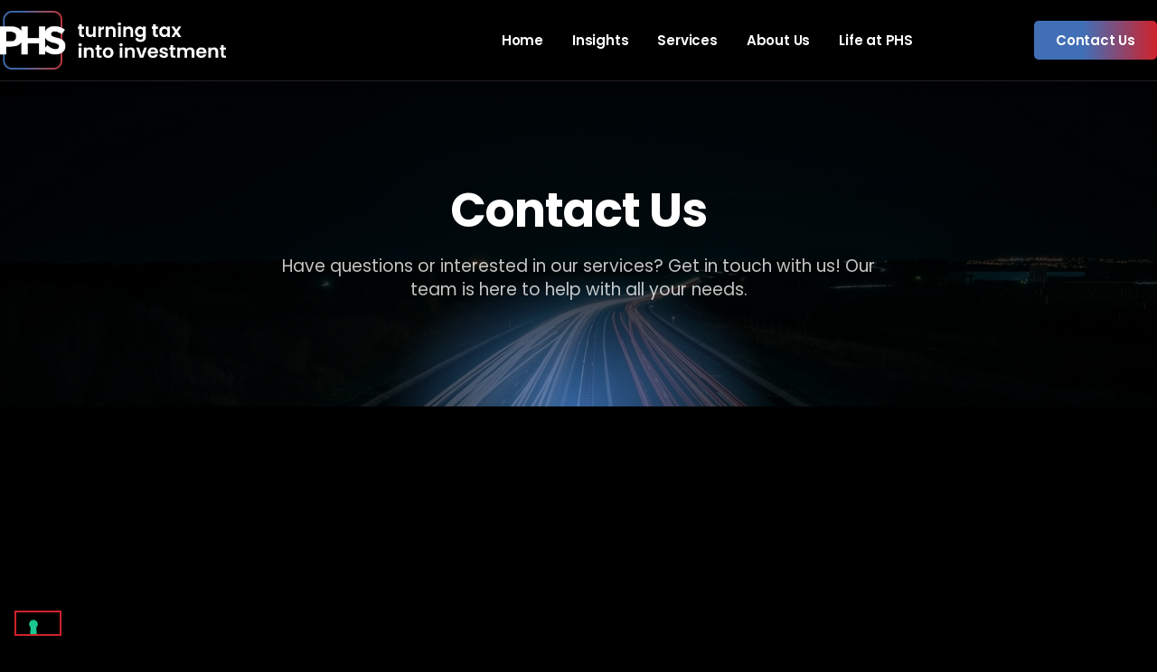

--- FILE ---
content_type: text/html; charset=UTF-8
request_url: https://phstax.com/contact/
body_size: 25840
content:
<!doctype html><html lang="en-US"><head><script data-no-optimize="1">var litespeed_docref=sessionStorage.getItem("litespeed_docref");litespeed_docref&&(Object.defineProperty(document,"referrer",{get:function(){return litespeed_docref}}),sessionStorage.removeItem("litespeed_docref"));</script> <meta charset="UTF-8"><meta name="viewport" content="width=device-width, initial-scale=1"><link rel="profile" href="https://gmpg.org/xfn/11"><meta name='robots' content='index, follow, max-image-preview:large, max-snippet:-1, max-video-preview:-1' /> <script data-cfasync="false" data-pagespeed-no-defer>var gtm4wp_datalayer_name = "dataLayer";
	var dataLayer = dataLayer || [];</script> <title>Contact - PHS &amp; Partners</title><meta name="description" content="Have questions or interested in our services? Get in touch with us! Our team is here to help with all your needs." /><link rel="canonical" href="https://phstax.com/contact/" /><meta property="og:locale" content="en_US" /><meta property="og:type" content="article" /><meta property="og:title" content="Contact - PHS &amp; Partners" /><meta property="og:description" content="Have questions or interested in our services? Get in touch with us! Our team is here to help with all your needs." /><meta property="og:url" content="https://phstax.com/contact/" /><meta property="og:site_name" content="PHS &amp; Partners" /><meta property="article:modified_time" content="2024-09-30T03:28:20+00:00" /><meta property="og:image" content="https://phstax.com/wp-content/uploads/2024/06/florian-steciuk-F7Rl02ir0Gg-unsplash.jpg" /><meta property="og:image:width" content="1920" /><meta property="og:image:height" content="1323" /><meta property="og:image:type" content="image/jpeg" /><meta name="twitter:card" content="summary_large_image" /><meta name="twitter:label1" content="Est. reading time" /><meta name="twitter:data1" content="1 minute" /> <script type="application/ld+json" class="yoast-schema-graph">{"@context":"https://schema.org","@graph":[{"@type":"WebPage","@id":"https://phstax.com/contact/","url":"https://phstax.com/contact/","name":"Contact - PHS & Partners","isPartOf":{"@id":"https://phstax.com/#website"},"primaryImageOfPage":{"@id":"https://phstax.com/contact/#primaryimage"},"image":{"@id":"https://phstax.com/contact/#primaryimage"},"thumbnailUrl":"https://phstax.com/wp-content/uploads/2024/06/florian-steciuk-F7Rl02ir0Gg-unsplash.jpg","datePublished":"2024-06-06T10:26:28+00:00","dateModified":"2024-09-30T03:28:20+00:00","description":"Have questions or interested in our services? Get in touch with us! Our team is here to help with all your needs.","breadcrumb":{"@id":"https://phstax.com/contact/#breadcrumb"},"inLanguage":"en-US","potentialAction":[{"@type":"ReadAction","target":["https://phstax.com/contact/"]}]},{"@type":"ImageObject","inLanguage":"en-US","@id":"https://phstax.com/contact/#primaryimage","url":"https://phstax.com/wp-content/uploads/2024/06/florian-steciuk-F7Rl02ir0Gg-unsplash.jpg","contentUrl":"https://phstax.com/wp-content/uploads/2024/06/florian-steciuk-F7Rl02ir0Gg-unsplash.jpg","width":1920,"height":1323,"caption":"Contact - PHS & Partners"},{"@type":"BreadcrumbList","@id":"https://phstax.com/contact/#breadcrumb","itemListElement":[{"@type":"ListItem","position":1,"name":"Home","item":"https://phstax.com/"},{"@type":"ListItem","position":2,"name":"Contact"}]},{"@type":"WebSite","@id":"https://phstax.com/#website","url":"https://phstax.com/","name":"PHS &amp; Partners","description":"Evolving your business together","publisher":{"@id":"https://phstax.com/#organization"},"potentialAction":[{"@type":"SearchAction","target":{"@type":"EntryPoint","urlTemplate":"https://phstax.com/?s={search_term_string}"},"query-input":{"@type":"PropertyValueSpecification","valueRequired":true,"valueName":"search_term_string"}}],"inLanguage":"en-US"},{"@type":"Organization","@id":"https://phstax.com/#organization","name":"PHS &amp; Partners","url":"https://phstax.com/","logo":{"@type":"ImageObject","inLanguage":"en-US","@id":"https://phstax.com/#/schema/logo/image/","url":"https://phstax.com/wp-content/uploads/2024/06/Asset-3.png","contentUrl":"https://phstax.com/wp-content/uploads/2024/06/Asset-3.png","width":1920,"height":503,"caption":"PHS &amp; Partners"},"image":{"@id":"https://phstax.com/#/schema/logo/image/"}}]}</script> <link rel="alternate" type="application/rss+xml" title="PHS &amp; Partners &raquo; Feed" href="https://phstax.com/feed/" /><link rel="alternate" type="application/rss+xml" title="PHS &amp; Partners &raquo; Comments Feed" href="https://phstax.com/comments/feed/" /><link rel="alternate" title="oEmbed (JSON)" type="application/json+oembed" href="https://phstax.com/wp-json/oembed/1.0/embed?url=https%3A%2F%2Fphstax.com%2Fcontact%2F" /><link rel="alternate" title="oEmbed (XML)" type="text/xml+oembed" href="https://phstax.com/wp-json/oembed/1.0/embed?url=https%3A%2F%2Fphstax.com%2Fcontact%2F&#038;format=xml" /><style id='wp-img-auto-sizes-contain-inline-css'>img:is([sizes=auto i],[sizes^="auto," i]){contain-intrinsic-size:3000px 1500px}
/*# sourceURL=wp-img-auto-sizes-contain-inline-css */</style><style id="litespeed-ccss">html{line-height:1.15;-webkit-text-size-adjust:100%}*,:after,:before{box-sizing:border-box}body{margin:0;font-family:-apple-system,BlinkMacSystemFont,Segoe UI,Roboto,Helvetica Neue,Arial,Noto Sans,sans-serif,Apple Color Emoji,Segoe UI Emoji,Segoe UI Symbol,Noto Color Emoji;font-size:1rem;font-weight:400;line-height:1.5;color:#333;background-color:#fff;-webkit-font-smoothing:antialiased;-moz-osx-font-smoothing:grayscale}h1{margin-block-start:.5rem;margin-block-end:1rem;font-family:inherit;font-weight:500;line-height:1.2;color:inherit}h1{font-size:2.5rem}p{margin-block-start:0;margin-block-end:.9rem}a{background-color:transparent;text-decoration:none;color:#c36}img{border-style:none;height:auto;max-width:100%}input{font-family:inherit;font-size:1rem;line-height:1.5;margin:0}input[type=text]{width:100%;border:1px solid #666;border-radius:3px;padding:.5rem 1rem}input{overflow:visible}::-webkit-file-upload-button{-webkit-appearance:button;font:inherit}li,ul{margin-block-start:0;margin-block-end:0;border:0;outline:0;font-size:100%;vertical-align:baseline;background:0 0}.screen-reader-text{clip:rect(1px,1px,1px,1px);height:1px;overflow:hidden;position:absolute!important;width:1px;word-wrap:normal!important}.elementor-screen-only,.screen-reader-text{position:absolute;top:-10000em;width:1px;height:1px;margin:-1px;padding:0;overflow:hidden;clip:rect(0,0,0,0);border:0}.elementor *,.elementor :after,.elementor :before{box-sizing:border-box}.elementor a{box-shadow:none;text-decoration:none}.elementor img{height:auto;max-width:100%;border:none;border-radius:0;box-shadow:none}.elementor-element{--flex-direction:initial;--flex-wrap:initial;--justify-content:initial;--align-items:initial;--align-content:initial;--gap:initial;--flex-basis:initial;--flex-grow:initial;--flex-shrink:initial;--order:initial;--align-self:initial;flex-basis:var(--flex-basis);flex-grow:var(--flex-grow);flex-shrink:var(--flex-shrink);order:var(--order);align-self:var(--align-self)}.elementor-invisible{visibility:hidden}.elementor-align-right{text-align:right}.elementor-align-right .elementor-button{width:auto}@media (max-width:767px){.elementor-mobile-align-center{text-align:center}.elementor-mobile-align-center .elementor-button{width:auto}}:root{--page-title-display:block}.elementor-widget{position:relative}.elementor-widget:not(:last-child){margin-bottom:20px}.elementor-widget:not(:last-child).elementor-widget__width-initial{margin-bottom:0}.e-con{--border-radius:0;--border-top-width:0px;--border-right-width:0px;--border-bottom-width:0px;--border-left-width:0px;--border-style:initial;--border-color:initial;--container-widget-width:100%;--container-widget-height:initial;--container-widget-flex-grow:0;--container-widget-align-self:initial;--content-width:min(100%,var(--container-max-width,1140px));--width:100%;--min-height:initial;--height:auto;--text-align:initial;--margin-top:0px;--margin-right:0px;--margin-bottom:0px;--margin-left:0px;--padding-top:var(--container-default-padding-top,10px);--padding-right:var(--container-default-padding-right,10px);--padding-bottom:var(--container-default-padding-bottom,10px);--padding-left:var(--container-default-padding-left,10px);--position:relative;--z-index:revert;--overflow:visible;--gap:var(--widgets-spacing,20px);--overlay-mix-blend-mode:initial;--overlay-opacity:1;--e-con-grid-template-columns:repeat(3,1fr);--e-con-grid-template-rows:repeat(2,1fr);position:var(--position);width:var(--width);min-width:0;min-height:var(--min-height);height:var(--height);border-radius:var(--border-radius);z-index:var(--z-index);overflow:var(--overflow);--flex-wrap-mobile:wrap;margin-block-start:var(--margin-block-start);margin-inline-end:var(--margin-inline-end);margin-block-end:var(--margin-block-end);margin-inline-start:var(--margin-inline-start);padding-inline-start:var(--padding-inline-start);padding-inline-end:var(--padding-inline-end);--margin-block-start:var(--margin-top);--margin-block-end:var(--margin-bottom);--margin-inline-start:var(--margin-left);--margin-inline-end:var(--margin-right);--padding-inline-start:var(--padding-left);--padding-inline-end:var(--padding-right);--padding-block-start:var(--padding-top);--padding-block-end:var(--padding-bottom);--border-block-start-width:var(--border-top-width);--border-block-end-width:var(--border-bottom-width);--border-inline-start-width:var(--border-left-width);--border-inline-end-width:var(--border-right-width)}.e-con.e-flex{--flex-direction:column;--flex-basis:auto;--flex-grow:0;--flex-shrink:1;flex:var(--flex-grow) var(--flex-shrink) var(--flex-basis)}.e-con-full,.e-con>.e-con-inner{text-align:var(--text-align);padding-block-start:var(--padding-block-start);padding-block-end:var(--padding-block-end)}.e-con-full.e-flex,.e-con.e-flex>.e-con-inner{flex-direction:var(--flex-direction)}.e-con,.e-con>.e-con-inner{display:var(--display)}.e-con-boxed.e-flex{flex-direction:column;flex-wrap:nowrap;justify-content:normal;align-items:normal;align-content:normal}.e-con-boxed{text-align:initial;gap:initial}.e-con.e-flex>.e-con-inner{flex-wrap:var(--flex-wrap);justify-content:var(--justify-content);align-items:var(--align-items);align-content:var(--align-content);flex-basis:auto;flex-grow:1;flex-shrink:1;align-self:auto}.e-con>.e-con-inner{gap:var(--gap);width:100%;max-width:var(--content-width);margin:0 auto;padding-inline-start:0;padding-inline-end:0;height:100%}.e-con .elementor-widget.elementor-widget{margin-block-end:0}.e-con:before{content:var(--background-overlay);display:block;position:absolute;mix-blend-mode:var(--overlay-mix-blend-mode);opacity:var(--overlay-opacity);border-radius:var(--border-radius);border-style:var(--border-style);border-color:var(--border-color);border-block-start-width:var(--border-block-start-width);border-inline-end-width:var(--border-inline-end-width);border-block-end-width:var(--border-block-end-width);border-inline-start-width:var(--border-inline-start-width);top:calc(0px - var(--border-top-width));left:calc(0px - var(--border-left-width));width:max(100% + var(--border-left-width) + var(--border-right-width),100%);height:max(100% + var(--border-top-width) + var(--border-bottom-width),100%)}.e-con .elementor-widget{min-width:0}.e-con>.e-con-inner>.elementor-widget>.elementor-widget-container,.e-con>.elementor-widget>.elementor-widget-container{height:100%}.e-con.e-con>.e-con-inner>.elementor-widget,.elementor.elementor .e-con>.elementor-widget{max-width:100%}@media (max-width:767px){.e-con.e-flex{--width:100%;--flex-wrap:var(--flex-wrap-mobile)}}.elementor-button{display:inline-block;line-height:1;background-color:#69727d;font-size:15px;padding:12px 24px;border-radius:3px;color:#fff;fill:#fff;text-align:center}.elementor-button:visited{color:#fff}.elementor-button-content-wrapper{display:flex;justify-content:center;flex-direction:row;gap:5px}.elementor-button-text{display:inline-block}.elementor-button span{text-decoration:inherit}.elementor-icon{display:inline-block;line-height:1;color:#69727d;font-size:50px;text-align:center}.elementor-icon svg{width:1em;height:1em;position:relative;display:block}.elementor-icon svg:before{position:absolute;left:50%;transform:translateX(-50%)}.e-transform .elementor-widget-container{transform:perspective(var(--e-transform-perspective,0)) rotate(var(--e-transform-rotateZ,0)) rotateX(var(--e-transform-rotateX,0)) rotateY(var(--e-transform-rotateY,0)) translate(var(--e-transform-translate,0)) translateX(var(--e-transform-translateX,0)) translateY(var(--e-transform-translateY,0)) scaleX(calc(var(--e-transform-flipX,1)*var(--e-transform-scaleX,var(--e-transform-scale,1)))) scaleY(calc(var(--e-transform-flipY,1)*var(--e-transform-scaleY,var(--e-transform-scale,1)))) skewX(var(--e-transform-skewX,0)) skewY(var(--e-transform-skewY,0));transform-origin:var(--e-transform-origin-y) var(--e-transform-origin-x)}.e-con.e-transform{transform:perspective(var(--e-con-transform-perspective,0)) rotate(var(--e-con-transform-rotateZ,0)) rotateX(var(--e-con-transform-rotateX,0)) rotateY(var(--e-con-transform-rotateY,0)) translate(var(--e-con-transform-translate,0)) translateX(var(--e-con-transform-translateX,0)) translateY(var(--e-con-transform-translateY,0)) scaleX(calc(var(--e-con-transform-flipX,1)*var(--e-con-transform-scaleX,var(--e-con-transform-scale,1)))) scaleY(calc(var(--e-con-transform-flipY,1)*var(--e-con-transform-scaleY,var(--e-con-transform-scale,1)))) skewX(var(--e-con-transform-skewX,0)) skewY(var(--e-con-transform-skewY,0));transform-origin:var(--e-con-transform-origin-y) var(--e-con-transform-origin-x)}@media (max-width:767px){.elementor .elementor-hidden-mobile{display:none}}@media (min-width:768px) and (max-width:1024px){.elementor .elementor-hidden-tablet{display:none}}@media (min-width:1025px) and (max-width:99999px){.elementor .elementor-hidden-desktop{display:none}}.elementor-kit-8{--e-global-color-primary:#cf222b;--e-global-color-secondary:#fff;--e-global-color-text:#FFFFFFC2;--e-global-color-accent:#416fb6;--e-global-color-d81b147:#FFFFFF00;--e-global-color-52ffec4:#44404c;--e-global-color-be10035:#1a2c49;--e-global-color-5a5729e:#FFFFFF0F;--e-global-color-c966e66:#000;--e-global-color-b568d6f:#1a2c49;--e-global-typography-primary-font-family:"Poppins";--e-global-typography-primary-font-size:52px;--e-global-typography-primary-font-weight:700;--e-global-typography-primary-line-height:1.3em;--e-global-typography-primary-letter-spacing:-.8px;--e-global-typography-secondary-font-family:"Poppins";--e-global-typography-secondary-font-size:38px;--e-global-typography-secondary-font-weight:700;--e-global-typography-secondary-line-height:1.3em;--e-global-typography-secondary-letter-spacing:-.6px;--e-global-typography-text-font-family:"Poppins";--e-global-typography-text-font-size:16px;--e-global-typography-text-font-weight:400;--e-global-typography-text-text-transform:none;--e-global-typography-text-line-height:1.5em;--e-global-typography-text-letter-spacing:0px;--e-global-typography-accent-font-family:"Poppins";--e-global-typography-accent-font-size:13px;--e-global-typography-accent-font-weight:700;--e-global-typography-accent-text-transform:uppercase;--e-global-typography-accent-font-style:normal;--e-global-typography-accent-text-decoration:none;--e-global-typography-accent-line-height:1.2em;--e-global-typography-accent-letter-spacing:.1px;--e-global-typography-9b52189-font-family:"Poppins";--e-global-typography-9b52189-font-size:22px;--e-global-typography-9b52189-font-weight:700;--e-global-typography-9b52189-line-height:1.3em;--e-global-typography-9b52189-letter-spacing:-.2px;--e-global-typography-15bb2cc-font-family:"Poppins";--e-global-typography-15bb2cc-font-size:18px;--e-global-typography-15bb2cc-font-weight:700;--e-global-typography-15bb2cc-line-height:1.4em;--e-global-typography-15bb2cc-letter-spacing:0px;--e-global-typography-a908785-font-family:"Poppins";--e-global-typography-a908785-font-size:16px;--e-global-typography-a908785-font-weight:600;--e-global-typography-a908785-line-height:1.5em;--e-global-typography-5544a5d-font-family:"Poppins";--e-global-typography-5544a5d-font-size:13px;--e-global-typography-5544a5d-font-weight:500;--e-global-typography-5544a5d-line-height:1.4em;--e-global-typography-5544a5d-letter-spacing:0px;--e-global-typography-4304b17-font-family:"Poppins";--e-global-typography-4304b17-font-size:19px;--e-global-typography-4304b17-font-weight:400;--e-global-typography-4304b17-line-height:1.4em;--e-global-typography-5684be7-font-family:"Poppins";--e-global-typography-5684be7-font-size:14px;--e-global-typography-5684be7-font-weight:400;--e-global-typography-5684be7-line-height:1.5em;--e-global-typography-bfadf93-font-family:"Poppins";--e-global-typography-bfadf93-font-size:15px;--e-global-typography-bfadf93-font-weight:600;--e-global-typography-bfadf93-font-style:normal;--e-global-typography-bfadf93-text-decoration:none;--e-global-typography-bfadf93-line-height:1.3em;--e-global-typography-bfadf93-letter-spacing:-.2px;--e-global-typography-19143c7-font-family:"Poppins";--e-global-typography-19143c7-font-size:14px;--e-global-typography-19143c7-font-weight:500;--e-global-typography-19143c7-line-height:1.3em;--e-global-typography-ca96f47-font-family:"Poppins";--e-global-typography-ca96f47-font-size:15px;--e-global-typography-ca96f47-font-weight:700;--e-global-typography-ca96f47-text-transform:uppercase;--e-global-typography-ca96f47-text-decoration:none;--e-global-typography-ca96f47-line-height:1.2em;--e-global-typography-ca96f47-letter-spacing:1px;--e-global-typography-ca96f47-word-spacing:1px;background-color:var(--e-global-color-c966e66);color:var(--e-global-color-text);font-family:var(--e-global-typography-text-font-family),Sans-serif;font-size:var(--e-global-typography-text-font-size);font-weight:var(--e-global-typography-text-font-weight);text-transform:var(--e-global-typography-text-text-transform);line-height:var(--e-global-typography-text-line-height);letter-spacing:var(--e-global-typography-text-letter-spacing)}.elementor-kit-8 .elementor-button{background-color:var(--e-global-color-d81b147);font-family:var(--e-global-typography-accent-font-family),Sans-serif;font-size:var(--e-global-typography-accent-font-size);font-weight:var(--e-global-typography-accent-font-weight);text-transform:var(--e-global-typography-accent-text-transform);font-style:var(--e-global-typography-accent-font-style);text-decoration:var(--e-global-typography-accent-text-decoration);line-height:var(--e-global-typography-accent-line-height);letter-spacing:var(--e-global-typography-accent-letter-spacing);color:var(--e-global-color-secondary);border-style:solid;border-width:2px;border-color:var(--e-global-color-primary);border-radius:0;padding:12px 24px}.elementor-kit-8 p{margin-bottom:1.5em}.elementor-kit-8 a{color:var(--e-global-color-secondary)}.elementor-kit-8 h1{color:var(--e-global-color-secondary);font-family:var(--e-global-typography-primary-font-family),Sans-serif;font-size:var(--e-global-typography-primary-font-size);font-weight:var(--e-global-typography-primary-font-weight);line-height:var(--e-global-typography-primary-line-height);letter-spacing:var(--e-global-typography-primary-letter-spacing)}.elementor-kit-8 img{border-radius:0}.elementor-kit-8 input:not([type=button]):not([type=submit]){font-family:var(--e-global-typography-text-font-family),Sans-serif;font-size:var(--e-global-typography-text-font-size);font-weight:var(--e-global-typography-text-font-weight);text-transform:var(--e-global-typography-text-text-transform);line-height:var(--e-global-typography-text-line-height);letter-spacing:var(--e-global-typography-text-letter-spacing);color:var(--e-global-color-secondary);background-color:var(--e-global-color-b568d6f);border-style:solid;border-width:1px;border-color:var(--e-global-color-52ffec4);border-radius:0}.e-con{--container-max-width:1280px;--container-default-padding-top:0px;--container-default-padding-right:0px;--container-default-padding-bottom:0px;--container-default-padding-left:0px}.elementor-widget:not(:last-child){margin-block-end:0px}.elementor-element{--widgets-spacing:0px 0px}@media (max-width:1024px){.elementor-kit-8{--e-global-typography-primary-font-size:46px;--e-global-typography-secondary-font-size:36px;--e-global-typography-9b52189-font-size:21px;--e-global-typography-4304b17-font-size:18px;--e-global-typography-ca96f47-letter-spacing:.4px;font-size:var(--e-global-typography-text-font-size);line-height:var(--e-global-typography-text-line-height);letter-spacing:var(--e-global-typography-text-letter-spacing)}.elementor-kit-8 h1{font-size:var(--e-global-typography-primary-font-size);line-height:var(--e-global-typography-primary-line-height);letter-spacing:var(--e-global-typography-primary-letter-spacing)}.elementor-kit-8 .elementor-button{font-size:var(--e-global-typography-accent-font-size);line-height:var(--e-global-typography-accent-line-height);letter-spacing:var(--e-global-typography-accent-letter-spacing)}.elementor-kit-8 input:not([type=button]):not([type=submit]){font-size:var(--e-global-typography-text-font-size);line-height:var(--e-global-typography-text-line-height);letter-spacing:var(--e-global-typography-text-letter-spacing)}.e-con{--container-max-width:1024px}}@media (max-width:767px){.elementor-kit-8{--e-global-typography-primary-font-size:36px;--e-global-typography-secondary-font-size:30px;--e-global-typography-9b52189-font-size:19px;--e-global-typography-15bb2cc-font-size:17px;--e-global-typography-a908785-font-size:15px;--e-global-typography-ca96f47-font-size:13px;--e-global-typography-ca96f47-letter-spacing:.6px;font-size:var(--e-global-typography-text-font-size);line-height:var(--e-global-typography-text-line-height);letter-spacing:var(--e-global-typography-text-letter-spacing)}.elementor-kit-8 h1{font-size:var(--e-global-typography-primary-font-size);line-height:var(--e-global-typography-primary-line-height);letter-spacing:var(--e-global-typography-primary-letter-spacing)}.elementor-kit-8 .elementor-button{font-size:var(--e-global-typography-accent-font-size);line-height:var(--e-global-typography-accent-line-height);letter-spacing:var(--e-global-typography-accent-letter-spacing);padding:10px 32px}.elementor-kit-8 input:not([type=button]):not([type=submit]){font-size:var(--e-global-typography-text-font-size);line-height:var(--e-global-typography-text-line-height);letter-spacing:var(--e-global-typography-text-letter-spacing)}.e-con{--container-max-width:767px}}ul{padding-bottom:20px}.elementor-widget-image{text-align:center}.elementor-widget-image a{display:inline-block}.elementor-widget-image img{vertical-align:middle;display:inline-block}.elementor-item:after,.elementor-item:before{display:block;position:absolute}.elementor-item:not(:hover):not(:focus):not(.elementor-item-active):not(.highlighted):after,.elementor-item:not(:hover):not(:focus):not(.elementor-item-active):not(.highlighted):before{opacity:0}.elementor-item-active:after,.elementor-item-active:before{transform:scale(1)}.elementor-nav-menu--main .elementor-nav-menu a{padding:13px 20px}.elementor-nav-menu--main .elementor-nav-menu ul{border-style:solid;border-width:0;padding:0;position:absolute;width:12em}.elementor-nav-menu--layout-horizontal{display:flex}.elementor-nav-menu--layout-horizontal .elementor-nav-menu{display:flex;flex-wrap:wrap}.elementor-nav-menu--layout-horizontal .elementor-nav-menu a{flex-grow:1;white-space:nowrap}.elementor-nav-menu--layout-horizontal .elementor-nav-menu>li{display:flex}.elementor-nav-menu--layout-horizontal .elementor-nav-menu>li ul{top:100%!important}.elementor-nav-menu--layout-horizontal .elementor-nav-menu>li:not(:first-child)>a{margin-inline-start:var(--e-nav-menu-horizontal-menu-item-margin)}.elementor-nav-menu--layout-horizontal .elementor-nav-menu>li:not(:first-child)>ul{left:var(--e-nav-menu-horizontal-menu-item-margin)!important}.elementor-nav-menu--layout-horizontal .elementor-nav-menu>li:not(:last-child)>a{margin-inline-end:var(--e-nav-menu-horizontal-menu-item-margin)}.elementor-nav-menu--layout-horizontal .elementor-nav-menu>li:not(:last-child):after{align-self:center;border-color:var(--e-nav-menu-divider-color,#000);border-left-style:var(--e-nav-menu-divider-style,solid);border-left-width:var(--e-nav-menu-divider-width,2px);content:var(--e-nav-menu-divider-content,none);height:var(--e-nav-menu-divider-height,35%)}.elementor-nav-menu__align-end .elementor-nav-menu{justify-content:flex-end;margin-inline-start:auto}.elementor-widget-nav-menu .elementor-widget-container{display:flex;flex-direction:column}.elementor-nav-menu{position:relative;z-index:2}.elementor-nav-menu:after{clear:both;content:" ";display:block;font:0/0 serif;height:0;overflow:hidden;visibility:hidden}.elementor-nav-menu,.elementor-nav-menu li,.elementor-nav-menu ul{display:block;line-height:normal;list-style:none;margin:0;padding:0}.elementor-nav-menu ul{display:none}.elementor-nav-menu a,.elementor-nav-menu li{position:relative}.elementor-nav-menu li{border-width:0}.elementor-nav-menu a{align-items:center;display:flex}.elementor-nav-menu a{line-height:20px;padding:10px 20px}.elementor-nav-menu--dropdown .elementor-item.elementor-item-active{background-color:#3f444b;color:#fff}.elementor-menu-toggle{align-items:center;background-color:rgba(0,0,0,.05);border:0 solid;border-radius:3px;color:#33373d;display:flex;font-size:var(--nav-menu-icon-size,22px);justify-content:center;padding:.25em}.elementor-menu-toggle:not(.elementor-active) .elementor-menu-toggle__icon--close{display:none}.elementor-menu-toggle .e-font-icon-svg{fill:#33373d;height:1em;width:1em}.elementor-menu-toggle svg{height:auto;width:1em;fill:var(--nav-menu-icon-color,currentColor)}.elementor-nav-menu--dropdown{background-color:#fff;font-size:13px}.elementor-nav-menu--dropdown.elementor-nav-menu__container{margin-top:10px;overflow-x:hidden;overflow-y:auto;transform-origin:top}.elementor-nav-menu--dropdown.elementor-nav-menu__container .elementor-sub-item{font-size:.85em}.elementor-nav-menu--dropdown a{color:#33373d}ul.elementor-nav-menu--dropdown a{border-inline-start:8px solid transparent;text-shadow:none}.elementor-nav-menu--toggle{--menu-height:100vh}.elementor-nav-menu--toggle .elementor-menu-toggle:not(.elementor-active)+.elementor-nav-menu__container{max-height:0;overflow:hidden;transform:scaleY(0)}.elementor-nav-menu--stretch .elementor-nav-menu__container.elementor-nav-menu--dropdown{position:absolute;z-index:9997}@media (max-width:1024px){.elementor-nav-menu--dropdown-tablet .elementor-nav-menu--main{display:none}}@media (min-width:1025px){.elementor-nav-menu--dropdown-tablet .elementor-menu-toggle,.elementor-nav-menu--dropdown-tablet .elementor-nav-menu--dropdown{display:none}.elementor-nav-menu--dropdown-tablet nav.elementor-nav-menu--dropdown.elementor-nav-menu__container{overflow-y:hidden}}:root{--swiper-theme-color:#007aff}:root{--swiper-navigation-size:44px}.elementor-element{--swiper-theme-color:#000;--swiper-navigation-size:44px;--swiper-pagination-bullet-size:6px;--swiper-pagination-bullet-horizontal-gap:6px}.elementor-location-header:before{clear:both;content:"";display:table}.elementor-widget-button .elementor-button{background-color:var(--e-global-color-accent);font-family:var(--e-global-typography-accent-font-family),Sans-serif;font-size:var(--e-global-typography-accent-font-size);font-weight:var(--e-global-typography-accent-font-weight);text-transform:var(--e-global-typography-accent-text-transform);font-style:var(--e-global-typography-accent-font-style);text-decoration:var(--e-global-typography-accent-text-decoration);line-height:var(--e-global-typography-accent-line-height);letter-spacing:var(--e-global-typography-accent-letter-spacing)}.elementor-widget-icon-box.elementor-view-default .elementor-icon{fill:var(--e-global-color-primary);color:var(--e-global-color-primary);border-color:var(--e-global-color-primary)}.elementor-widget-icon-box .elementor-icon-box-title{color:var(--e-global-color-primary)}.elementor-widget-icon-box .elementor-icon-box-title,.elementor-widget-icon-box .elementor-icon-box-title a{font-family:var(--e-global-typography-primary-font-family),Sans-serif;font-size:var(--e-global-typography-primary-font-size);font-weight:var(--e-global-typography-primary-font-weight);line-height:var(--e-global-typography-primary-line-height);letter-spacing:var(--e-global-typography-primary-letter-spacing)}.elementor-widget-icon-box .elementor-icon-box-description{color:var(--e-global-color-text);font-family:var(--e-global-typography-text-font-family),Sans-serif;font-size:var(--e-global-typography-text-font-size);font-weight:var(--e-global-typography-text-font-weight);text-transform:var(--e-global-typography-text-text-transform);line-height:var(--e-global-typography-text-line-height);letter-spacing:var(--e-global-typography-text-letter-spacing)}.elementor-widget-nav-menu .elementor-nav-menu .elementor-item{font-family:var(--e-global-typography-primary-font-family),Sans-serif;font-size:var(--e-global-typography-primary-font-size);font-weight:var(--e-global-typography-primary-font-weight);line-height:var(--e-global-typography-primary-line-height);letter-spacing:var(--e-global-typography-primary-letter-spacing)}.elementor-widget-nav-menu .elementor-nav-menu--main .elementor-item{color:var(--e-global-color-text);fill:var(--e-global-color-text)}.elementor-widget-nav-menu .elementor-nav-menu--main .elementor-item.elementor-item-active{color:var(--e-global-color-accent);fill:var(--e-global-color-accent)}.elementor-widget-nav-menu .elementor-nav-menu--main:not(.e--pointer-framed) .elementor-item:before,.elementor-widget-nav-menu .elementor-nav-menu--main:not(.e--pointer-framed) .elementor-item:after{background-color:var(--e-global-color-accent)}.elementor-widget-nav-menu{--e-nav-menu-divider-color:var(--e-global-color-text)}.elementor-widget-nav-menu .elementor-nav-menu--dropdown .elementor-item,.elementor-widget-nav-menu .elementor-nav-menu--dropdown .elementor-sub-item{font-family:var(--e-global-typography-accent-font-family),Sans-serif;font-size:var(--e-global-typography-accent-font-size);font-weight:var(--e-global-typography-accent-font-weight);text-transform:var(--e-global-typography-accent-text-transform);font-style:var(--e-global-typography-accent-font-style);text-decoration:var(--e-global-typography-accent-text-decoration);letter-spacing:var(--e-global-typography-accent-letter-spacing)}@media (max-width:1024px){.elementor-widget-button .elementor-button{font-size:var(--e-global-typography-accent-font-size);line-height:var(--e-global-typography-accent-line-height);letter-spacing:var(--e-global-typography-accent-letter-spacing)}.elementor-widget-icon-box .elementor-icon-box-title,.elementor-widget-icon-box .elementor-icon-box-title a{font-size:var(--e-global-typography-primary-font-size);line-height:var(--e-global-typography-primary-line-height);letter-spacing:var(--e-global-typography-primary-letter-spacing)}.elementor-widget-icon-box .elementor-icon-box-description{font-size:var(--e-global-typography-text-font-size);line-height:var(--e-global-typography-text-line-height);letter-spacing:var(--e-global-typography-text-letter-spacing)}.elementor-widget-nav-menu .elementor-nav-menu .elementor-item{font-size:var(--e-global-typography-primary-font-size);line-height:var(--e-global-typography-primary-line-height);letter-spacing:var(--e-global-typography-primary-letter-spacing)}.elementor-widget-nav-menu .elementor-nav-menu--dropdown .elementor-item,.elementor-widget-nav-menu .elementor-nav-menu--dropdown .elementor-sub-item{font-size:var(--e-global-typography-accent-font-size);letter-spacing:var(--e-global-typography-accent-letter-spacing)}}@media (max-width:767px){.elementor-widget-button .elementor-button{font-size:var(--e-global-typography-accent-font-size);line-height:var(--e-global-typography-accent-line-height);letter-spacing:var(--e-global-typography-accent-letter-spacing)}.elementor-widget-icon-box .elementor-icon-box-title,.elementor-widget-icon-box .elementor-icon-box-title a{font-size:var(--e-global-typography-primary-font-size);line-height:var(--e-global-typography-primary-line-height);letter-spacing:var(--e-global-typography-primary-letter-spacing)}.elementor-widget-icon-box .elementor-icon-box-description{font-size:var(--e-global-typography-text-font-size);line-height:var(--e-global-typography-text-line-height);letter-spacing:var(--e-global-typography-text-letter-spacing)}.elementor-widget-nav-menu .elementor-nav-menu .elementor-item{font-size:var(--e-global-typography-primary-font-size);line-height:var(--e-global-typography-primary-line-height);letter-spacing:var(--e-global-typography-primary-letter-spacing)}.elementor-widget-nav-menu .elementor-nav-menu--dropdown .elementor-item,.elementor-widget-nav-menu .elementor-nav-menu--dropdown .elementor-sub-item{font-size:var(--e-global-typography-accent-font-size);letter-spacing:var(--e-global-typography-accent-letter-spacing)}}.elementor-widget-icon-box .elementor-icon-box-wrapper{display:block;text-align:center}.elementor-widget-icon-box .elementor-icon-box-icon{margin-bottom:var(--icon-box-icon-margin,15px);margin-right:auto;margin-left:auto}.elementor-widget-icon-box.elementor-position-top .elementor-icon-box-wrapper{display:block;text-align:center;flex-direction:unset}.elementor-widget-icon-box.elementor-position-top .elementor-icon-box-icon{margin-bottom:var(--icon-box-icon-margin,15px);margin-right:auto;margin-left:auto}@media (max-width:767px){.elementor-widget-icon-box.elementor-mobile-position-top .elementor-icon-box-wrapper{display:block;text-align:center;flex-direction:unset}.elementor-widget-icon-box.elementor-mobile-position-top .elementor-icon-box-icon{margin-bottom:var(--icon-box-icon-margin,15px);margin-right:auto;margin-left:auto}}.elementor-widget-icon-box .elementor-icon-box-title a{color:inherit}.elementor-widget-icon-box .elementor-icon-box-content{flex-grow:1}.elementor-widget-icon-box .elementor-icon-box-description{margin:0}.elementor-275 .elementor-element.elementor-element-5e367cd1{--display:flex;--flex-direction:column;--container-widget-width:calc((1 - var(--container-widget-flex-grow))*100%);--container-widget-height:initial;--container-widget-flex-grow:0;--container-widget-align-self:initial;--flex-wrap-mobile:wrap;--align-items:center;--gap:80px 80px;--overlay-opacity:.8;--padding-top:185px;--padding-bottom:116px;--padding-left:0px;--padding-right:0px}.elementor-275 .elementor-element.elementor-element-5e367cd1:not(.elementor-motion-effects-element-type-background){background-color:var(--e-global-color-c966e66);background-image:url("https://phstax.com/wp-content/uploads/2024/06/florian-steciuk-F7Rl02ir0Gg-unsplash.jpg");background-position:center center;background-repeat:no-repeat;background-size:cover}.elementor-275 .elementor-element.elementor-element-5e367cd1:before{background-color:transparent;--background-overlay:'';background-image:radial-gradient(at bottom center,var(--e-global-color-accent) 0%,var(--e-global-color-c966e66) 24%)}.elementor-275 .elementor-element.elementor-element-3156b32d .elementor-icon-box-wrapper{text-align:center}.elementor-275 .elementor-element.elementor-element-3156b32d .elementor-icon-box-title{margin-bottom:16px;color:var(--e-global-color-secondary)}.elementor-275 .elementor-element.elementor-element-3156b32d .elementor-icon-box-title{font-family:var(--e-global-typography-primary-font-family),Sans-serif;font-size:var(--e-global-typography-primary-font-size);font-weight:var(--e-global-typography-primary-font-weight);line-height:var(--e-global-typography-primary-line-height);letter-spacing:var(--e-global-typography-primary-letter-spacing)}.elementor-275 .elementor-element.elementor-element-3156b32d .elementor-icon-box-description{font-family:var(--e-global-typography-4304b17-font-family),Sans-serif;font-size:var(--e-global-typography-4304b17-font-size);font-weight:var(--e-global-typography-4304b17-font-weight);line-height:var(--e-global-typography-4304b17-line-height)}.elementor-275 .elementor-element.elementor-element-5900f019{--display:flex;--flex-direction:row;--container-widget-width:initial;--container-widget-height:100%;--container-widget-flex-grow:1;--container-widget-align-self:stretch;--flex-wrap-mobile:wrap;--justify-content:space-between;--gap:16px 16px;--margin-top:80px;--margin-bottom:0px;--margin-left:0px;--margin-right:0px}.elementor-275 .elementor-element.elementor-element-5faf2c8{width:var(--container-widget-width,24%);max-width:24%;--container-widget-width:24%;--container-widget-flex-grow:0;--icon-box-icon-margin:20px}.elementor-275 .elementor-element.elementor-element-5faf2c8>.elementor-widget-container{background-color:var(--e-global-color-c966e66);padding:32px;border-style:solid;border-width:1px;border-color:var(--e-global-color-52ffec4)}.elementor-275 .elementor-element.elementor-element-5faf2c8 .elementor-icon-box-title{margin-bottom:20px;color:var(--e-global-color-secondary)}.elementor-275 .elementor-element.elementor-element-5faf2c8.elementor-view-default .elementor-icon{fill:var(--e-global-color-accent);color:var(--e-global-color-accent);border-color:var(--e-global-color-accent)}.elementor-275 .elementor-element.elementor-element-5faf2c8 .elementor-icon{font-size:30px}.elementor-275 .elementor-element.elementor-element-5faf2c8 .elementor-icon-box-title,.elementor-275 .elementor-element.elementor-element-5faf2c8 .elementor-icon-box-title a{font-family:var(--e-global-typography-a908785-font-family),Sans-serif;font-size:var(--e-global-typography-a908785-font-size);font-weight:var(--e-global-typography-a908785-font-weight);line-height:var(--e-global-typography-a908785-line-height)}.elementor-275 .elementor-element.elementor-element-5b278f3d{width:var(--container-widget-width,24%);max-width:24%;--container-widget-width:24%;--container-widget-flex-grow:0;--icon-box-icon-margin:20px}.elementor-275 .elementor-element.elementor-element-5b278f3d>.elementor-widget-container{background-color:var(--e-global-color-c966e66);padding:32px;border-style:solid;border-width:1px;border-color:var(--e-global-color-52ffec4)}.elementor-275 .elementor-element.elementor-element-5b278f3d .elementor-icon-box-title{margin-bottom:20px;color:var(--e-global-color-secondary)}.elementor-275 .elementor-element.elementor-element-5b278f3d.elementor-view-default .elementor-icon{fill:var(--e-global-color-accent);color:var(--e-global-color-accent);border-color:var(--e-global-color-accent)}.elementor-275 .elementor-element.elementor-element-5b278f3d .elementor-icon{font-size:30px}.elementor-275 .elementor-element.elementor-element-5b278f3d .elementor-icon-box-title,.elementor-275 .elementor-element.elementor-element-5b278f3d .elementor-icon-box-title a{font-family:var(--e-global-typography-a908785-font-family),Sans-serif;font-size:var(--e-global-typography-a908785-font-size);font-weight:var(--e-global-typography-a908785-font-weight);line-height:var(--e-global-typography-a908785-line-height)}.elementor-275 .elementor-element.elementor-element-3df191af{width:var(--container-widget-width,24%);max-width:24%;--container-widget-width:24%;--container-widget-flex-grow:0;--icon-box-icon-margin:20px}.elementor-275 .elementor-element.elementor-element-3df191af>.elementor-widget-container{background-color:var(--e-global-color-c966e66);padding:32px;border-style:solid;border-width:1px;border-color:var(--e-global-color-52ffec4)}.elementor-275 .elementor-element.elementor-element-3df191af .elementor-icon-box-title{margin-bottom:20px;color:var(--e-global-color-secondary)}.elementor-275 .elementor-element.elementor-element-3df191af.elementor-view-default .elementor-icon{fill:var(--e-global-color-accent);color:var(--e-global-color-accent);border-color:var(--e-global-color-accent)}.elementor-275 .elementor-element.elementor-element-3df191af .elementor-icon{font-size:30px}.elementor-275 .elementor-element.elementor-element-3df191af .elementor-icon-box-title,.elementor-275 .elementor-element.elementor-element-3df191af .elementor-icon-box-title a{font-family:var(--e-global-typography-a908785-font-family),Sans-serif;font-size:var(--e-global-typography-a908785-font-size);font-weight:var(--e-global-typography-a908785-font-weight);line-height:var(--e-global-typography-a908785-line-height)}.elementor-275 .elementor-element.elementor-element-71f325a3{width:var(--container-widget-width,24%);max-width:24%;--container-widget-width:24%;--container-widget-flex-grow:0;--icon-box-icon-margin:20px}.elementor-275 .elementor-element.elementor-element-71f325a3>.elementor-widget-container{background-color:var(--e-global-color-c966e66);padding:32px;border-style:solid;border-width:1px;border-color:var(--e-global-color-52ffec4)}.elementor-275 .elementor-element.elementor-element-71f325a3 .elementor-icon-box-title{margin-bottom:20px;color:var(--e-global-color-secondary)}.elementor-275 .elementor-element.elementor-element-71f325a3.elementor-view-default .elementor-icon{fill:var(--e-global-color-accent);color:var(--e-global-color-accent);border-color:var(--e-global-color-accent)}.elementor-275 .elementor-element.elementor-element-71f325a3 .elementor-icon{font-size:30px}.elementor-275 .elementor-element.elementor-element-71f325a3 .elementor-icon-box-title,.elementor-275 .elementor-element.elementor-element-71f325a3 .elementor-icon-box-title a{font-family:var(--e-global-typography-a908785-font-family),Sans-serif;font-size:var(--e-global-typography-a908785-font-size);font-weight:var(--e-global-typography-a908785-font-weight);line-height:var(--e-global-typography-a908785-line-height)}:root{--page-title-display:none}@media (min-width:768px){.elementor-275 .elementor-element.elementor-element-5e367cd1{--content-width:680px}}@media (min-width:1025px){.elementor-275 .elementor-element.elementor-element-5e367cd1:not(.elementor-motion-effects-element-type-background){background-attachment:fixed}}@media (max-width:1024px){.elementor-275 .elementor-element.elementor-element-5e367cd1{--flex-direction:column;--container-widget-width:100%;--container-widget-height:initial;--container-widget-flex-grow:0;--container-widget-align-self:initial;--flex-wrap-mobile:wrap;--padding-top:160px;--padding-bottom:100px;--padding-left:40px;--padding-right:40px}.elementor-275 .elementor-element.elementor-element-5e367cd1:before{background-color:transparent;background-image:radial-gradient(at bottom center,var(--e-global-color-accent) 0%,var(--e-global-color-c966e66) 32%)}.elementor-275 .elementor-element.elementor-element-3156b32d .elementor-icon-box-title{font-size:var(--e-global-typography-primary-font-size);line-height:var(--e-global-typography-primary-line-height);letter-spacing:var(--e-global-typography-primary-letter-spacing)}.elementor-275 .elementor-element.elementor-element-3156b32d .elementor-icon-box-description{font-size:var(--e-global-typography-4304b17-font-size);line-height:var(--e-global-typography-4304b17-line-height)}.elementor-275 .elementor-element.elementor-element-5900f019{--justify-content:space-between;--align-items:center;--container-widget-width:calc((1 - var(--container-widget-flex-grow))*100%);--flex-wrap:wrap;--align-content:center;--padding-top:0px;--padding-bottom:0px;--padding-left:40px;--padding-right:40px}.elementor-275 .elementor-element.elementor-element-5faf2c8{--container-widget-width:48%;--container-widget-flex-grow:0;width:var(--container-widget-width,48%);max-width:48%}.elementor-275 .elementor-element.elementor-element-5faf2c8 .elementor-icon-box-title,.elementor-275 .elementor-element.elementor-element-5faf2c8 .elementor-icon-box-title a{font-size:var(--e-global-typography-a908785-font-size);line-height:var(--e-global-typography-a908785-line-height)}.elementor-275 .elementor-element.elementor-element-5b278f3d{--container-widget-width:48%;--container-widget-flex-grow:0;width:var(--container-widget-width,48%);max-width:48%}.elementor-275 .elementor-element.elementor-element-5b278f3d .elementor-icon-box-title,.elementor-275 .elementor-element.elementor-element-5b278f3d .elementor-icon-box-title a{font-size:var(--e-global-typography-a908785-font-size);line-height:var(--e-global-typography-a908785-line-height)}.elementor-275 .elementor-element.elementor-element-3df191af{--container-widget-width:48%;--container-widget-flex-grow:0;width:var(--container-widget-width,48%);max-width:48%}.elementor-275 .elementor-element.elementor-element-3df191af .elementor-icon-box-title,.elementor-275 .elementor-element.elementor-element-3df191af .elementor-icon-box-title a{font-size:var(--e-global-typography-a908785-font-size);line-height:var(--e-global-typography-a908785-line-height)}.elementor-275 .elementor-element.elementor-element-71f325a3{--container-widget-width:48%;--container-widget-flex-grow:0;width:var(--container-widget-width,48%);max-width:48%}.elementor-275 .elementor-element.elementor-element-71f325a3 .elementor-icon-box-title,.elementor-275 .elementor-element.elementor-element-71f325a3 .elementor-icon-box-title a{font-size:var(--e-global-typography-a908785-font-size);line-height:var(--e-global-typography-a908785-line-height)}}@media (max-width:767px){.elementor-275 .elementor-element.elementor-element-5e367cd1:before{background-color:transparent;background-image:radial-gradient(at bottom right,var(--e-global-color-accent) 0%,var(--e-global-color-c966e66) 36%)}.elementor-275 .elementor-element.elementor-element-5e367cd1{--padding-top:160px;--padding-bottom:80px;--padding-left:20px;--padding-right:20px}.elementor-275 .elementor-element.elementor-element-3156b32d .elementor-icon-box-title{font-size:var(--e-global-typography-primary-font-size);line-height:var(--e-global-typography-primary-line-height);letter-spacing:var(--e-global-typography-primary-letter-spacing)}.elementor-275 .elementor-element.elementor-element-3156b32d .elementor-icon-box-description{font-size:var(--e-global-typography-4304b17-font-size);line-height:var(--e-global-typography-4304b17-line-height)}.elementor-275 .elementor-element.elementor-element-5900f019{--flex-direction:column;--container-widget-width:100%;--container-widget-height:initial;--container-widget-flex-grow:0;--container-widget-align-self:initial;--flex-wrap-mobile:wrap;--padding-top:0px;--padding-bottom:0px;--padding-left:20px;--padding-right:20px}.elementor-275 .elementor-element.elementor-element-5faf2c8{width:100%;max-width:100%}.elementor-275 .elementor-element.elementor-element-5faf2c8 .elementor-icon-box-title,.elementor-275 .elementor-element.elementor-element-5faf2c8 .elementor-icon-box-title a{font-size:var(--e-global-typography-a908785-font-size);line-height:var(--e-global-typography-a908785-line-height)}.elementor-275 .elementor-element.elementor-element-5b278f3d{width:100%;max-width:100%}.elementor-275 .elementor-element.elementor-element-5b278f3d .elementor-icon-box-title,.elementor-275 .elementor-element.elementor-element-5b278f3d .elementor-icon-box-title a{font-size:var(--e-global-typography-a908785-font-size);line-height:var(--e-global-typography-a908785-line-height)}.elementor-275 .elementor-element.elementor-element-3df191af{width:100%;max-width:100%}.elementor-275 .elementor-element.elementor-element-3df191af .elementor-icon-box-title,.elementor-275 .elementor-element.elementor-element-3df191af .elementor-icon-box-title a{font-size:var(--e-global-typography-a908785-font-size);line-height:var(--e-global-typography-a908785-line-height)}.elementor-275 .elementor-element.elementor-element-71f325a3{width:100%;max-width:100%}.elementor-275 .elementor-element.elementor-element-71f325a3 .elementor-icon-box-title,.elementor-275 .elementor-element.elementor-element-71f325a3 .elementor-icon-box-title a{font-size:var(--e-global-typography-a908785-font-size);line-height:var(--e-global-typography-a908785-line-height)}}.elementor-275 .elementor-element.elementor-element-5faf2c8 .elementor-icon-box-title{margin-bottom:0!important}.elementor-275 .elementor-element.elementor-element-5b278f3d .elementor-icon-box-title{margin-bottom:0!important}.elementor-275 .elementor-element.elementor-element-3df191af .elementor-icon-box-title{margin-bottom:0!important}.elementor-275 .elementor-element.elementor-element-71f325a3 .elementor-icon-box-title{margin-bottom:0!important}.elementor-14 .elementor-element.elementor-element-559bfd97{--display:flex;--min-height:80px;--flex-direction:row;--container-widget-width:calc((1 - var(--container-widget-flex-grow))*100%);--container-widget-height:100%;--container-widget-flex-grow:1;--container-widget-align-self:stretch;--flex-wrap-mobile:wrap;--align-items:center;--gap:20px 20px;--overlay-opacity:.5;border-style:solid;--border-style:solid;border-width:0 0 1px;--border-top-width:0px;--border-right-width:0px;--border-bottom-width:1px;--border-left-width:0px;border-color:#222026;--border-color:#222026;box-shadow:0px 0px 10px 0px #000;--margin-top:0px;--margin-bottom:-84px;--margin-left:0px;--margin-right:0px;--padding-top:12px;--padding-bottom:12px;--padding-left:0px;--padding-right:0px;--z-index:999}.elementor-14 .elementor-element.elementor-element-559bfd97:not(.elementor-motion-effects-element-type-background){background-color:var(--e-global-color-c966e66)}.elementor-14 .elementor-element.elementor-element-559bfd97:before{--background-overlay:''}.elementor-14 .elementor-element.elementor-element-12ec9c03{--display:flex;--flex-direction:column;--container-widget-width:100%;--container-widget-height:initial;--container-widget-flex-grow:0;--container-widget-align-self:initial;--flex-wrap-mobile:wrap}.elementor-14 .elementor-element.elementor-element-12ec9c03.e-con{--flex-grow:0;--flex-shrink:0}.elementor-14 .elementor-element.elementor-element-4cb55f8{text-align:left}.elementor-14 .elementor-element.elementor-element-4cb55f8 img{width:250px}.elementor-14 .elementor-element.elementor-element-91efb9c{text-align:left}.elementor-14 .elementor-element.elementor-element-91efb9c img{width:250px}.elementor-14 .elementor-element.elementor-element-ce8e8fa{--display:flex;--flex-direction:column;--container-widget-width:100%;--container-widget-height:initial;--container-widget-flex-grow:0;--container-widget-align-self:initial;--flex-wrap-mobile:wrap}.elementor-14 .elementor-element.elementor-element-ce8e8fa.e-con{--flex-grow:0;--flex-shrink:0}.elementor-14 .elementor-element.elementor-element-620dfe8d .elementor-menu-toggle{margin-left:auto;background-color:var(--e-global-color-c966e66)}.elementor-14 .elementor-element.elementor-element-620dfe8d .elementor-nav-menu .elementor-item{font-family:var(--e-global-typography-bfadf93-font-family),Sans-serif;font-size:var(--e-global-typography-bfadf93-font-size);font-weight:var(--e-global-typography-bfadf93-font-weight);font-style:var(--e-global-typography-bfadf93-font-style);text-decoration:var(--e-global-typography-bfadf93-text-decoration);line-height:var(--e-global-typography-bfadf93-line-height);letter-spacing:var(--e-global-typography-bfadf93-letter-spacing)}.elementor-14 .elementor-element.elementor-element-620dfe8d .elementor-nav-menu--main .elementor-item{color:var(--e-global-color-secondary);fill:var(--e-global-color-secondary);padding-left:14px;padding-right:14px;padding-top:12px;padding-bottom:12px}.elementor-14 .elementor-element.elementor-element-620dfe8d{--e-nav-menu-horizontal-menu-item-margin:calc(4px/2)}.elementor-14 .elementor-element.elementor-element-620dfe8d .elementor-nav-menu--dropdown a,.elementor-14 .elementor-element.elementor-element-620dfe8d .elementor-menu-toggle{color:var(--e-global-color-text)}.elementor-14 .elementor-element.elementor-element-620dfe8d .elementor-nav-menu--dropdown{background-color:var(--e-global-color-c966e66);border-style:solid;border-width:8px;border-color:var(--e-global-color-c966e66);border-radius:0}.elementor-14 .elementor-element.elementor-element-620dfe8d .elementor-nav-menu--dropdown .elementor-item,.elementor-14 .elementor-element.elementor-element-620dfe8d .elementor-nav-menu--dropdown .elementor-sub-item{font-family:var(--e-global-typography-19143c7-font-family),Sans-serif;font-size:var(--e-global-typography-19143c7-font-size);font-weight:var(--e-global-typography-19143c7-font-weight)}.elementor-14 .elementor-element.elementor-element-620dfe8d .elementor-nav-menu--dropdown li:first-child a{border-top-left-radius:0;border-top-right-radius:0}.elementor-14 .elementor-element.elementor-element-620dfe8d .elementor-nav-menu--dropdown li:last-child a{border-bottom-right-radius:0;border-bottom-left-radius:0}.elementor-14 .elementor-element.elementor-element-620dfe8d .elementor-nav-menu--main .elementor-nav-menu--dropdown,.elementor-14 .elementor-element.elementor-element-620dfe8d .elementor-nav-menu__container.elementor-nav-menu--dropdown{box-shadow:0px 4px 12px 0px rgba(255,255,255,.12)}.elementor-14 .elementor-element.elementor-element-620dfe8d .elementor-nav-menu--dropdown a{padding-left:16px;padding-right:16px;padding-top:10px;padding-bottom:10px}.elementor-14 .elementor-element.elementor-element-620dfe8d .elementor-nav-menu--dropdown li:not(:last-child){border-style:none;border-bottom-width:1px}.elementor-14 .elementor-element.elementor-element-620dfe8d div.elementor-menu-toggle{color:var(--e-global-color-secondary)}.elementor-14 .elementor-element.elementor-element-620dfe8d div.elementor-menu-toggle svg{fill:var(--e-global-color-secondary)}.elementor-14 .elementor-element.elementor-element-2ecad28 .elementor-menu-toggle{margin-left:auto;background-color:var(--e-global-color-c966e66)}.elementor-14 .elementor-element.elementor-element-2ecad28 .elementor-nav-menu .elementor-item{font-family:var(--e-global-typography-bfadf93-font-family),Sans-serif;font-size:var(--e-global-typography-bfadf93-font-size);font-weight:var(--e-global-typography-bfadf93-font-weight);font-style:var(--e-global-typography-bfadf93-font-style);text-decoration:var(--e-global-typography-bfadf93-text-decoration);line-height:var(--e-global-typography-bfadf93-line-height);letter-spacing:var(--e-global-typography-bfadf93-letter-spacing)}.elementor-14 .elementor-element.elementor-element-2ecad28 .elementor-nav-menu--main .elementor-item{color:var(--e-global-color-secondary);fill:var(--e-global-color-secondary);padding-left:14px;padding-right:14px;padding-top:12px;padding-bottom:12px}.elementor-14 .elementor-element.elementor-element-2ecad28 .elementor-nav-menu--main .elementor-item.elementor-item-active{color:var(--e-global-color-primary);fill:var(--e-global-color-primary)}.elementor-14 .elementor-element.elementor-element-2ecad28 .elementor-nav-menu--main .elementor-item.elementor-item-active{color:var(--e-global-color-primary)}.elementor-14 .elementor-element.elementor-element-2ecad28{--e-nav-menu-horizontal-menu-item-margin:calc(4px/2)}.elementor-14 .elementor-element.elementor-element-2ecad28 .elementor-nav-menu--dropdown a,.elementor-14 .elementor-element.elementor-element-2ecad28 .elementor-menu-toggle{color:var(--e-global-color-text)}.elementor-14 .elementor-element.elementor-element-2ecad28 .elementor-nav-menu--dropdown{background-color:var(--e-global-color-c966e66);border-style:solid;border-width:8px;border-color:var(--e-global-color-c966e66);border-radius:0}.elementor-14 .elementor-element.elementor-element-2ecad28 .elementor-nav-menu--dropdown a.elementor-item-active{color:#d43840}.elementor-14 .elementor-element.elementor-element-2ecad28 .elementor-nav-menu--dropdown a.elementor-item-active{background-color:var(--e-global-color-d81b147)}.elementor-14 .elementor-element.elementor-element-2ecad28 .elementor-nav-menu--dropdown a.elementor-item-active{color:var(--e-global-color-primary);background-color:var(--e-global-color-d81b147)}.elementor-14 .elementor-element.elementor-element-2ecad28 .elementor-nav-menu--dropdown .elementor-item,.elementor-14 .elementor-element.elementor-element-2ecad28 .elementor-nav-menu--dropdown .elementor-sub-item{font-family:var(--e-global-typography-19143c7-font-family),Sans-serif;font-size:var(--e-global-typography-19143c7-font-size);font-weight:var(--e-global-typography-19143c7-font-weight)}.elementor-14 .elementor-element.elementor-element-2ecad28 .elementor-nav-menu--dropdown li:first-child a{border-top-left-radius:0;border-top-right-radius:0}.elementor-14 .elementor-element.elementor-element-2ecad28 .elementor-nav-menu--dropdown li:last-child a{border-bottom-right-radius:0;border-bottom-left-radius:0}.elementor-14 .elementor-element.elementor-element-2ecad28 .elementor-nav-menu--main .elementor-nav-menu--dropdown,.elementor-14 .elementor-element.elementor-element-2ecad28 .elementor-nav-menu__container.elementor-nav-menu--dropdown{box-shadow:0px 4px 12px 0px rgba(255,255,255,.12)}.elementor-14 .elementor-element.elementor-element-2ecad28 .elementor-nav-menu--dropdown a{padding-left:16px;padding-right:16px;padding-top:10px;padding-bottom:10px}.elementor-14 .elementor-element.elementor-element-2ecad28 .elementor-nav-menu--dropdown li:not(:last-child){border-style:none;border-bottom-width:1px}.elementor-14 .elementor-element.elementor-element-2ecad28 div.elementor-menu-toggle{color:var(--e-global-color-secondary)}.elementor-14 .elementor-element.elementor-element-2ecad28 div.elementor-menu-toggle svg{fill:var(--e-global-color-secondary)}.elementor-14 .elementor-element.elementor-element-6408149a{--display:flex;--flex-direction:column;--container-widget-width:100%;--container-widget-height:initial;--container-widget-flex-grow:0;--container-widget-align-self:initial;--flex-wrap-mobile:wrap}.elementor-14 .elementor-element.elementor-element-ece4521 .elementor-button{background-color:transparent;font-family:"Poppins",Sans-serif;font-size:15px;font-weight:600;text-transform:none;font-style:normal;text-decoration:none;line-height:1.3em;letter-spacing:-.2px;fill:var(--e-global-color-secondary);color:var(--e-global-color-secondary);background-image:linear-gradient(90deg,var(--e-global-color-accent) 40%,var(--e-global-color-primary) 100%);border-style:none;border-radius:5px}.elementor-14 .elementor-element.elementor-element-ece4521>.elementor-widget-container{--e-transform-translateX:0px;--e-transform-translateY:0px}@media (min-width:768px){.elementor-14 .elementor-element.elementor-element-12ec9c03{--width:20%}.elementor-14 .elementor-element.elementor-element-ce8e8fa{--width:60%}.elementor-14 .elementor-element.elementor-element-6408149a{--width:20%}}@media (max-width:1024px) and (min-width:768px){.elementor-14 .elementor-element.elementor-element-559bfd97{--content-width:100%}.elementor-14 .elementor-element.elementor-element-12ec9c03{--width:32%}.elementor-14 .elementor-element.elementor-element-ce8e8fa{--width:36%}.elementor-14 .elementor-element.elementor-element-6408149a{--width:32%}}@media (max-width:1024px){.elementor-14 .elementor-element.elementor-element-559bfd97{--flex-direction:row;--container-widget-width:calc((1 - var(--container-widget-flex-grow))*100%);--container-widget-height:100%;--container-widget-flex-grow:1;--container-widget-align-self:stretch;--flex-wrap-mobile:wrap;--justify-content:center;--align-items:center;--gap:12px 12px;--padding-top:12px;--padding-bottom:12px;--padding-left:40px;--padding-right:40px}.elementor-14 .elementor-element.elementor-element-559bfd97.e-con{--flex-grow:0;--flex-shrink:0}.elementor-14 .elementor-element.elementor-element-12ec9c03{--flex-direction:column;--container-widget-width:100%;--container-widget-height:initial;--container-widget-flex-grow:0;--container-widget-align-self:initial;--flex-wrap-mobile:wrap}.elementor-14 .elementor-element.elementor-element-4cb55f8 img{width:40px}.elementor-14 .elementor-element.elementor-element-91efb9c img{width:55px}.elementor-14 .elementor-element.elementor-element-ce8e8fa{--flex-direction:column;--container-widget-width:100%;--container-widget-height:initial;--container-widget-flex-grow:0;--container-widget-align-self:initial;--flex-wrap-mobile:wrap}.elementor-14 .elementor-element.elementor-element-620dfe8d .elementor-nav-menu .elementor-item{font-size:var(--e-global-typography-bfadf93-font-size);line-height:var(--e-global-typography-bfadf93-line-height);letter-spacing:var(--e-global-typography-bfadf93-letter-spacing)}.elementor-14 .elementor-element.elementor-element-620dfe8d .elementor-nav-menu--dropdown .elementor-item,.elementor-14 .elementor-element.elementor-element-620dfe8d .elementor-nav-menu--dropdown .elementor-sub-item{font-size:var(--e-global-typography-19143c7-font-size)}.elementor-14 .elementor-element.elementor-element-620dfe8d .elementor-nav-menu--main>.elementor-nav-menu>li>.elementor-nav-menu--dropdown,.elementor-14 .elementor-element.elementor-element-620dfe8d .elementor-nav-menu__container.elementor-nav-menu--dropdown{margin-top:20px!important}.elementor-14 .elementor-element.elementor-element-620dfe8d{--nav-menu-icon-size:30px}.elementor-14 .elementor-element.elementor-element-620dfe8d .elementor-menu-toggle{border-width:0;border-radius:0}.elementor-14 .elementor-element.elementor-element-2ecad28 .elementor-nav-menu .elementor-item{font-size:var(--e-global-typography-bfadf93-font-size);line-height:var(--e-global-typography-bfadf93-line-height);letter-spacing:var(--e-global-typography-bfadf93-letter-spacing)}.elementor-14 .elementor-element.elementor-element-2ecad28 .elementor-nav-menu--dropdown .elementor-item,.elementor-14 .elementor-element.elementor-element-2ecad28 .elementor-nav-menu--dropdown .elementor-sub-item{font-size:var(--e-global-typography-19143c7-font-size)}.elementor-14 .elementor-element.elementor-element-2ecad28 .elementor-nav-menu--main>.elementor-nav-menu>li>.elementor-nav-menu--dropdown,.elementor-14 .elementor-element.elementor-element-2ecad28 .elementor-nav-menu__container.elementor-nav-menu--dropdown{margin-top:20px!important}.elementor-14 .elementor-element.elementor-element-2ecad28{--nav-menu-icon-size:30px}.elementor-14 .elementor-element.elementor-element-2ecad28 .elementor-menu-toggle{border-width:0;border-radius:0}}@media (max-width:767px){.elementor-14 .elementor-element.elementor-element-559bfd97{--content-width:100%;--min-height:80px;--justify-content:center;--flex-wrap:wrap;--align-content:center;border-width:0 0 1px;--border-top-width:0px;--border-right-width:0px;--border-bottom-width:1px;--border-left-width:0px;--margin-top:0px;--margin-bottom:-108px;--margin-left:0px;--margin-right:0px;--padding-top:6px;--padding-bottom:6px;--padding-left:20px;--padding-right:20px}.elementor-14 .elementor-element.elementor-element-12ec9c03{--width:20%}.elementor-14 .elementor-element.elementor-element-4cb55f8{text-align:left}.elementor-14 .elementor-element.elementor-element-4cb55f8 img{width:40px}.elementor-14 .elementor-element.elementor-element-91efb9c{text-align:left}.elementor-14 .elementor-element.elementor-element-91efb9c img{width:50px}.elementor-14 .elementor-element.elementor-element-ce8e8fa{--width:20%;--flex-direction:row-reverse;--container-widget-width:initial;--container-widget-height:100%;--container-widget-flex-grow:1;--container-widget-align-self:stretch;--flex-wrap-mobile:wrap-reverse}.elementor-14 .elementor-element.elementor-element-ce8e8fa.e-con{--align-self:center;--order:99999}.elementor-14 .elementor-element.elementor-element-620dfe8d{z-index:2;--nav-menu-icon-size:24px}.elementor-14 .elementor-element.elementor-element-620dfe8d .elementor-nav-menu .elementor-item{font-size:var(--e-global-typography-bfadf93-font-size);line-height:var(--e-global-typography-bfadf93-line-height);letter-spacing:var(--e-global-typography-bfadf93-letter-spacing)}.elementor-14 .elementor-element.elementor-element-620dfe8d .elementor-nav-menu--dropdown .elementor-item,.elementor-14 .elementor-element.elementor-element-620dfe8d .elementor-nav-menu--dropdown .elementor-sub-item{font-size:var(--e-global-typography-19143c7-font-size)}.elementor-14 .elementor-element.elementor-element-620dfe8d .elementor-nav-menu--dropdown a{padding-top:15px;padding-bottom:15px}.elementor-14 .elementor-element.elementor-element-620dfe8d .elementor-nav-menu--main>.elementor-nav-menu>li>.elementor-nav-menu--dropdown,.elementor-14 .elementor-element.elementor-element-620dfe8d .elementor-nav-menu__container.elementor-nav-menu--dropdown{margin-top:30px!important}.elementor-14 .elementor-element.elementor-element-620dfe8d .elementor-menu-toggle{border-width:1px;border-radius:5px}.elementor-14 .elementor-element.elementor-element-2ecad28{z-index:2;--nav-menu-icon-size:24px}.elementor-14 .elementor-element.elementor-element-2ecad28 .elementor-nav-menu .elementor-item{font-size:var(--e-global-typography-bfadf93-font-size);line-height:var(--e-global-typography-bfadf93-line-height);letter-spacing:var(--e-global-typography-bfadf93-letter-spacing)}.elementor-14 .elementor-element.elementor-element-2ecad28 .elementor-nav-menu--dropdown .elementor-item,.elementor-14 .elementor-element.elementor-element-2ecad28 .elementor-nav-menu--dropdown .elementor-sub-item{font-size:var(--e-global-typography-19143c7-font-size)}.elementor-14 .elementor-element.elementor-element-2ecad28 .elementor-nav-menu--dropdown a{padding-left:20px;padding-right:20px;padding-top:15px;padding-bottom:15px}.elementor-14 .elementor-element.elementor-element-2ecad28 .elementor-nav-menu--main>.elementor-nav-menu>li>.elementor-nav-menu--dropdown,.elementor-14 .elementor-element.elementor-element-2ecad28 .elementor-nav-menu__container.elementor-nav-menu--dropdown{margin-top:21px!important}.elementor-14 .elementor-element.elementor-element-2ecad28 .elementor-menu-toggle{border-width:1px;border-radius:5px}.elementor-14 .elementor-element.elementor-element-6408149a{--width:50%;--flex-direction:row-reverse;--container-widget-width:initial;--container-widget-height:100%;--container-widget-flex-grow:1;--container-widget-align-self:stretch;--flex-wrap-mobile:wrap-reverse;--z-index:1}.elementor-14 .elementor-element.elementor-element-6408149a.e-con{--align-self:center}.elementor-14 .elementor-element.elementor-element-ece4521.elementor-element{--align-self:center}.elementor-14 .elementor-element.elementor-element-ece4521 .elementor-button{padding:6px}}:root{--wp--preset--aspect-ratio--square:1;--wp--preset--aspect-ratio--4-3:4/3;--wp--preset--aspect-ratio--3-4:3/4;--wp--preset--aspect-ratio--3-2:3/2;--wp--preset--aspect-ratio--2-3:2/3;--wp--preset--aspect-ratio--16-9:16/9;--wp--preset--aspect-ratio--9-16:9/16;--wp--preset--color--black:#000;--wp--preset--color--cyan-bluish-gray:#abb8c3;--wp--preset--color--white:#fff;--wp--preset--color--pale-pink:#f78da7;--wp--preset--color--vivid-red:#cf2e2e;--wp--preset--color--luminous-vivid-orange:#ff6900;--wp--preset--color--luminous-vivid-amber:#fcb900;--wp--preset--color--light-green-cyan:#7bdcb5;--wp--preset--color--vivid-green-cyan:#00d084;--wp--preset--color--pale-cyan-blue:#8ed1fc;--wp--preset--color--vivid-cyan-blue:#0693e3;--wp--preset--color--vivid-purple:#9b51e0;--wp--preset--gradient--vivid-cyan-blue-to-vivid-purple:linear-gradient(135deg,rgba(6,147,227,1) 0%,#9b51e0 100%);--wp--preset--gradient--light-green-cyan-to-vivid-green-cyan:linear-gradient(135deg,#7adcb4 0%,#00d082 100%);--wp--preset--gradient--luminous-vivid-amber-to-luminous-vivid-orange:linear-gradient(135deg,rgba(252,185,0,1) 0%,rgba(255,105,0,1) 100%);--wp--preset--gradient--luminous-vivid-orange-to-vivid-red:linear-gradient(135deg,rgba(255,105,0,1) 0%,#cf2e2e 100%);--wp--preset--gradient--very-light-gray-to-cyan-bluish-gray:linear-gradient(135deg,#eee 0%,#a9b8c3 100%);--wp--preset--gradient--cool-to-warm-spectrum:linear-gradient(135deg,#4aeadc 0%,#9778d1 20%,#cf2aba 40%,#ee2c82 60%,#fb6962 80%,#fef84c 100%);--wp--preset--gradient--blush-light-purple:linear-gradient(135deg,#ffceec 0%,#9896f0 100%);--wp--preset--gradient--blush-bordeaux:linear-gradient(135deg,#fecda5 0%,#fe2d2d 50%,#6b003e 100%);--wp--preset--gradient--luminous-dusk:linear-gradient(135deg,#ffcb70 0%,#c751c0 50%,#4158d0 100%);--wp--preset--gradient--pale-ocean:linear-gradient(135deg,#fff5cb 0%,#b6e3d4 50%,#33a7b5 100%);--wp--preset--gradient--electric-grass:linear-gradient(135deg,#caf880 0%,#71ce7e 100%);--wp--preset--gradient--midnight:linear-gradient(135deg,#020381 0%,#2874fc 100%);--wp--preset--font-size--small:13px;--wp--preset--font-size--medium:20px;--wp--preset--font-size--large:36px;--wp--preset--font-size--x-large:42px;--wp--preset--spacing--20:.44rem;--wp--preset--spacing--30:.67rem;--wp--preset--spacing--40:1rem;--wp--preset--spacing--50:1.5rem;--wp--preset--spacing--60:2.25rem;--wp--preset--spacing--70:3.38rem;--wp--preset--spacing--80:5.06rem;--wp--preset--shadow--natural:6px 6px 9px rgba(0,0,0,.2);--wp--preset--shadow--deep:12px 12px 50px rgba(0,0,0,.4);--wp--preset--shadow--sharp:6px 6px 0px rgba(0,0,0,.2);--wp--preset--shadow--outlined:6px 6px 0px -3px rgba(255,255,255,1),6px 6px rgba(0,0,0,1);--wp--preset--shadow--crisp:6px 6px 0px rgba(0,0,0,1)}@media screen and (max-height:1024px){.e-con.e-parent:nth-of-type(n+3):not(.e-lazyloaded):not(.e-no-lazyload) *{background-image:none!important}}@media screen and (max-height:640px){.e-con.e-parent:nth-of-type(n+2):not(.e-lazyloaded):not(.e-no-lazyload),.e-con.e-parent:nth-of-type(n+2):not(.e-lazyloaded):not(.e-no-lazyload) *{background-image:none!important}}html{line-height:1.15;-webkit-text-size-adjust:100%}*,:after,:before{box-sizing:border-box}body{margin:0;font-family:-apple-system,BlinkMacSystemFont,Segoe UI,Roboto,Helvetica Neue,Arial,Noto Sans,sans-serif,Apple Color Emoji,Segoe UI Emoji,Segoe UI Symbol,Noto Color Emoji;font-size:1rem;font-weight:400;line-height:1.5;color:#333;background-color:#fff;-webkit-font-smoothing:antialiased;-moz-osx-font-smoothing:grayscale}h1{margin-block-start:.5rem;margin-block-end:1rem;font-family:inherit;font-weight:500;line-height:1.2;color:inherit}h1{font-size:2.5rem}p{margin-block-start:0;margin-block-end:.9rem}a{background-color:transparent;text-decoration:none;color:#c36}img{border-style:none;height:auto;max-width:100%}input{font-family:inherit;font-size:1rem;line-height:1.5;margin:0}input[type=text]{width:100%;border:1px solid #666;border-radius:3px;padding:.5rem 1rem}input{overflow:visible}::-webkit-file-upload-button{-webkit-appearance:button;font:inherit}li,ul{margin-block-start:0;margin-block-end:0;border:0;outline:0;font-size:100%;vertical-align:baseline;background:0 0}.screen-reader-text{clip:rect(1px,1px,1px,1px);height:1px;overflow:hidden;position:absolute!important;width:1px;word-wrap:normal!important}.elementor-screen-only,.screen-reader-text{position:absolute;top:-10000em;width:1px;height:1px;margin:-1px;padding:0;overflow:hidden;clip:rect(0,0,0,0);border:0}.elementor *,.elementor :after,.elementor :before{box-sizing:border-box}.elementor a{box-shadow:none;text-decoration:none}.elementor img{height:auto;max-width:100%;border:none;border-radius:0;box-shadow:none}.elementor-element{--flex-direction:initial;--flex-wrap:initial;--justify-content:initial;--align-items:initial;--align-content:initial;--gap:initial;--flex-basis:initial;--flex-grow:initial;--flex-shrink:initial;--order:initial;--align-self:initial;flex-basis:var(--flex-basis);flex-grow:var(--flex-grow);flex-shrink:var(--flex-shrink);order:var(--order);align-self:var(--align-self)}.elementor-invisible{visibility:hidden}.elementor-align-right{text-align:right}.elementor-align-right .elementor-button{width:auto}@media (max-width:767px){.elementor-mobile-align-center{text-align:center}.elementor-mobile-align-center .elementor-button{width:auto}}:root{--page-title-display:block}.elementor-widget{position:relative}.elementor-widget:not(:last-child){margin-bottom:20px}.elementor-widget:not(:last-child).elementor-widget__width-initial{margin-bottom:0}.e-con{--border-radius:0;--border-top-width:0px;--border-right-width:0px;--border-bottom-width:0px;--border-left-width:0px;--border-style:initial;--border-color:initial;--container-widget-width:100%;--container-widget-height:initial;--container-widget-flex-grow:0;--container-widget-align-self:initial;--content-width:min(100%,var(--container-max-width,1140px));--width:100%;--min-height:initial;--height:auto;--text-align:initial;--margin-top:0px;--margin-right:0px;--margin-bottom:0px;--margin-left:0px;--padding-top:var(--container-default-padding-top,10px);--padding-right:var(--container-default-padding-right,10px);--padding-bottom:var(--container-default-padding-bottom,10px);--padding-left:var(--container-default-padding-left,10px);--position:relative;--z-index:revert;--overflow:visible;--gap:var(--widgets-spacing,20px);--overlay-mix-blend-mode:initial;--overlay-opacity:1;--e-con-grid-template-columns:repeat(3,1fr);--e-con-grid-template-rows:repeat(2,1fr);position:var(--position);width:var(--width);min-width:0;min-height:var(--min-height);height:var(--height);border-radius:var(--border-radius);z-index:var(--z-index);overflow:var(--overflow);--flex-wrap-mobile:wrap;margin-block-start:var(--margin-block-start);margin-inline-end:var(--margin-inline-end);margin-block-end:var(--margin-block-end);margin-inline-start:var(--margin-inline-start);padding-inline-start:var(--padding-inline-start);padding-inline-end:var(--padding-inline-end);--margin-block-start:var(--margin-top);--margin-block-end:var(--margin-bottom);--margin-inline-start:var(--margin-left);--margin-inline-end:var(--margin-right);--padding-inline-start:var(--padding-left);--padding-inline-end:var(--padding-right);--padding-block-start:var(--padding-top);--padding-block-end:var(--padding-bottom);--border-block-start-width:var(--border-top-width);--border-block-end-width:var(--border-bottom-width);--border-inline-start-width:var(--border-left-width);--border-inline-end-width:var(--border-right-width)}.e-con.e-flex{--flex-direction:column;--flex-basis:auto;--flex-grow:0;--flex-shrink:1;flex:var(--flex-grow) var(--flex-shrink) var(--flex-basis)}.e-con-full,.e-con>.e-con-inner{text-align:var(--text-align);padding-block-start:var(--padding-block-start);padding-block-end:var(--padding-block-end)}.e-con-full.e-flex,.e-con.e-flex>.e-con-inner{flex-direction:var(--flex-direction)}.e-con,.e-con>.e-con-inner{display:var(--display)}.e-con-boxed.e-flex{flex-direction:column;flex-wrap:nowrap;justify-content:normal;align-items:normal;align-content:normal}.e-con-boxed{text-align:initial;gap:initial}.e-con.e-flex>.e-con-inner{flex-wrap:var(--flex-wrap);justify-content:var(--justify-content);align-items:var(--align-items);align-content:var(--align-content);flex-basis:auto;flex-grow:1;flex-shrink:1;align-self:auto}.e-con>.e-con-inner{gap:var(--gap);width:100%;max-width:var(--content-width);margin:0 auto;padding-inline-start:0;padding-inline-end:0;height:100%}.e-con .elementor-widget.elementor-widget{margin-block-end:0}.e-con:before{content:var(--background-overlay);display:block;position:absolute;mix-blend-mode:var(--overlay-mix-blend-mode);opacity:var(--overlay-opacity);border-radius:var(--border-radius);border-style:var(--border-style);border-color:var(--border-color);border-block-start-width:var(--border-block-start-width);border-inline-end-width:var(--border-inline-end-width);border-block-end-width:var(--border-block-end-width);border-inline-start-width:var(--border-inline-start-width);top:calc(0px - var(--border-top-width));left:calc(0px - var(--border-left-width));width:max(100% + var(--border-left-width) + var(--border-right-width),100%);height:max(100% + var(--border-top-width) + var(--border-bottom-width),100%)}.e-con .elementor-widget{min-width:0}.e-con>.e-con-inner>.elementor-widget>.elementor-widget-container,.e-con>.elementor-widget>.elementor-widget-container{height:100%}.e-con.e-con>.e-con-inner>.elementor-widget,.elementor.elementor .e-con>.elementor-widget{max-width:100%}@media (max-width:767px){.e-con.e-flex{--width:100%;--flex-wrap:var(--flex-wrap-mobile)}}.elementor-button{display:inline-block;line-height:1;background-color:#69727d;font-size:15px;padding:12px 24px;border-radius:3px;color:#fff;fill:#fff;text-align:center}.elementor-button:visited{color:#fff}.elementor-button-content-wrapper{display:flex;justify-content:center;flex-direction:row;gap:5px}.elementor-button-text{display:inline-block}.elementor-button span{text-decoration:inherit}.elementor-icon{display:inline-block;line-height:1;color:#69727d;font-size:50px;text-align:center}.elementor-icon svg{width:1em;height:1em;position:relative;display:block}.elementor-icon svg:before{position:absolute;left:50%;transform:translateX(-50%)}.e-transform .elementor-widget-container{transform:perspective(var(--e-transform-perspective,0)) rotate(var(--e-transform-rotateZ,0)) rotateX(var(--e-transform-rotateX,0)) rotateY(var(--e-transform-rotateY,0)) translate(var(--e-transform-translate,0)) translateX(var(--e-transform-translateX,0)) translateY(var(--e-transform-translateY,0)) scaleX(calc(var(--e-transform-flipX,1)*var(--e-transform-scaleX,var(--e-transform-scale,1)))) scaleY(calc(var(--e-transform-flipY,1)*var(--e-transform-scaleY,var(--e-transform-scale,1)))) skewX(var(--e-transform-skewX,0)) skewY(var(--e-transform-skewY,0));transform-origin:var(--e-transform-origin-y) var(--e-transform-origin-x)}.e-con.e-transform{transform:perspective(var(--e-con-transform-perspective,0)) rotate(var(--e-con-transform-rotateZ,0)) rotateX(var(--e-con-transform-rotateX,0)) rotateY(var(--e-con-transform-rotateY,0)) translate(var(--e-con-transform-translate,0)) translateX(var(--e-con-transform-translateX,0)) translateY(var(--e-con-transform-translateY,0)) scaleX(calc(var(--e-con-transform-flipX,1)*var(--e-con-transform-scaleX,var(--e-con-transform-scale,1)))) scaleY(calc(var(--e-con-transform-flipY,1)*var(--e-con-transform-scaleY,var(--e-con-transform-scale,1)))) skewX(var(--e-con-transform-skewX,0)) skewY(var(--e-con-transform-skewY,0));transform-origin:var(--e-con-transform-origin-y) var(--e-con-transform-origin-x)}@media (max-width:767px){.elementor .elementor-hidden-mobile{display:none}}@media (min-width:768px) and (max-width:1024px){.elementor .elementor-hidden-tablet{display:none}}@media (min-width:1025px) and (max-width:99999px){.elementor .elementor-hidden-desktop{display:none}}.elementor-kit-8{--e-global-color-primary:#cf222b;--e-global-color-secondary:#fff;--e-global-color-text:#FFFFFFC2;--e-global-color-accent:#416fb6;--e-global-color-d81b147:#FFFFFF00;--e-global-color-52ffec4:#44404c;--e-global-color-be10035:#1a2c49;--e-global-color-5a5729e:#FFFFFF0F;--e-global-color-c966e66:#000;--e-global-color-b568d6f:#1a2c49;--e-global-typography-primary-font-family:"Poppins";--e-global-typography-primary-font-size:52px;--e-global-typography-primary-font-weight:700;--e-global-typography-primary-line-height:1.3em;--e-global-typography-primary-letter-spacing:-.8px;--e-global-typography-secondary-font-family:"Poppins";--e-global-typography-secondary-font-size:38px;--e-global-typography-secondary-font-weight:700;--e-global-typography-secondary-line-height:1.3em;--e-global-typography-secondary-letter-spacing:-.6px;--e-global-typography-text-font-family:"Poppins";--e-global-typography-text-font-size:16px;--e-global-typography-text-font-weight:400;--e-global-typography-text-text-transform:none;--e-global-typography-text-line-height:1.5em;--e-global-typography-text-letter-spacing:0px;--e-global-typography-accent-font-family:"Poppins";--e-global-typography-accent-font-size:13px;--e-global-typography-accent-font-weight:700;--e-global-typography-accent-text-transform:uppercase;--e-global-typography-accent-font-style:normal;--e-global-typography-accent-text-decoration:none;--e-global-typography-accent-line-height:1.2em;--e-global-typography-accent-letter-spacing:.1px;--e-global-typography-9b52189-font-family:"Poppins";--e-global-typography-9b52189-font-size:22px;--e-global-typography-9b52189-font-weight:700;--e-global-typography-9b52189-line-height:1.3em;--e-global-typography-9b52189-letter-spacing:-.2px;--e-global-typography-15bb2cc-font-family:"Poppins";--e-global-typography-15bb2cc-font-size:18px;--e-global-typography-15bb2cc-font-weight:700;--e-global-typography-15bb2cc-line-height:1.4em;--e-global-typography-15bb2cc-letter-spacing:0px;--e-global-typography-a908785-font-family:"Poppins";--e-global-typography-a908785-font-size:16px;--e-global-typography-a908785-font-weight:600;--e-global-typography-a908785-line-height:1.5em;--e-global-typography-5544a5d-font-family:"Poppins";--e-global-typography-5544a5d-font-size:13px;--e-global-typography-5544a5d-font-weight:500;--e-global-typography-5544a5d-line-height:1.4em;--e-global-typography-5544a5d-letter-spacing:0px;--e-global-typography-4304b17-font-family:"Poppins";--e-global-typography-4304b17-font-size:19px;--e-global-typography-4304b17-font-weight:400;--e-global-typography-4304b17-line-height:1.4em;--e-global-typography-5684be7-font-family:"Poppins";--e-global-typography-5684be7-font-size:14px;--e-global-typography-5684be7-font-weight:400;--e-global-typography-5684be7-line-height:1.5em;--e-global-typography-bfadf93-font-family:"Poppins";--e-global-typography-bfadf93-font-size:15px;--e-global-typography-bfadf93-font-weight:600;--e-global-typography-bfadf93-font-style:normal;--e-global-typography-bfadf93-text-decoration:none;--e-global-typography-bfadf93-line-height:1.3em;--e-global-typography-bfadf93-letter-spacing:-.2px;--e-global-typography-19143c7-font-family:"Poppins";--e-global-typography-19143c7-font-size:14px;--e-global-typography-19143c7-font-weight:500;--e-global-typography-19143c7-line-height:1.3em;--e-global-typography-ca96f47-font-family:"Poppins";--e-global-typography-ca96f47-font-size:15px;--e-global-typography-ca96f47-font-weight:700;--e-global-typography-ca96f47-text-transform:uppercase;--e-global-typography-ca96f47-text-decoration:none;--e-global-typography-ca96f47-line-height:1.2em;--e-global-typography-ca96f47-letter-spacing:1px;--e-global-typography-ca96f47-word-spacing:1px;background-color:var(--e-global-color-c966e66);color:var(--e-global-color-text);font-family:var(--e-global-typography-text-font-family),Sans-serif;font-size:var(--e-global-typography-text-font-size);font-weight:var(--e-global-typography-text-font-weight);text-transform:var(--e-global-typography-text-text-transform);line-height:var(--e-global-typography-text-line-height);letter-spacing:var(--e-global-typography-text-letter-spacing)}.elementor-kit-8 .elementor-button{background-color:var(--e-global-color-d81b147);font-family:var(--e-global-typography-accent-font-family),Sans-serif;font-size:var(--e-global-typography-accent-font-size);font-weight:var(--e-global-typography-accent-font-weight);text-transform:var(--e-global-typography-accent-text-transform);font-style:var(--e-global-typography-accent-font-style);text-decoration:var(--e-global-typography-accent-text-decoration);line-height:var(--e-global-typography-accent-line-height);letter-spacing:var(--e-global-typography-accent-letter-spacing);color:var(--e-global-color-secondary);border-style:solid;border-width:2px;border-color:var(--e-global-color-primary);border-radius:0;padding:12px 24px}.elementor-kit-8 p{margin-bottom:1.5em}.elementor-kit-8 a{color:var(--e-global-color-secondary)}.elementor-kit-8 h1{color:var(--e-global-color-secondary);font-family:var(--e-global-typography-primary-font-family),Sans-serif;font-size:var(--e-global-typography-primary-font-size);font-weight:var(--e-global-typography-primary-font-weight);line-height:var(--e-global-typography-primary-line-height);letter-spacing:var(--e-global-typography-primary-letter-spacing)}.elementor-kit-8 img{border-radius:0}.elementor-kit-8 input:not([type=button]):not([type=submit]){font-family:var(--e-global-typography-text-font-family),Sans-serif;font-size:var(--e-global-typography-text-font-size);font-weight:var(--e-global-typography-text-font-weight);text-transform:var(--e-global-typography-text-text-transform);line-height:var(--e-global-typography-text-line-height);letter-spacing:var(--e-global-typography-text-letter-spacing);color:var(--e-global-color-secondary);background-color:var(--e-global-color-b568d6f);border-style:solid;border-width:1px;border-color:var(--e-global-color-52ffec4);border-radius:0}.e-con{--container-max-width:1280px;--container-default-padding-top:0px;--container-default-padding-right:0px;--container-default-padding-bottom:0px;--container-default-padding-left:0px}.elementor-widget:not(:last-child){margin-block-end:0px}.elementor-element{--widgets-spacing:0px 0px}@media (max-width:1024px){.elementor-kit-8{--e-global-typography-primary-font-size:46px;--e-global-typography-secondary-font-size:36px;--e-global-typography-9b52189-font-size:21px;--e-global-typography-4304b17-font-size:18px;--e-global-typography-ca96f47-letter-spacing:.4px;font-size:var(--e-global-typography-text-font-size);line-height:var(--e-global-typography-text-line-height);letter-spacing:var(--e-global-typography-text-letter-spacing)}.elementor-kit-8 h1{font-size:var(--e-global-typography-primary-font-size);line-height:var(--e-global-typography-primary-line-height);letter-spacing:var(--e-global-typography-primary-letter-spacing)}.elementor-kit-8 .elementor-button{font-size:var(--e-global-typography-accent-font-size);line-height:var(--e-global-typography-accent-line-height);letter-spacing:var(--e-global-typography-accent-letter-spacing)}.elementor-kit-8 input:not([type=button]):not([type=submit]){font-size:var(--e-global-typography-text-font-size);line-height:var(--e-global-typography-text-line-height);letter-spacing:var(--e-global-typography-text-letter-spacing)}.e-con{--container-max-width:1024px}}@media (max-width:767px){.elementor-kit-8{--e-global-typography-primary-font-size:36px;--e-global-typography-secondary-font-size:30px;--e-global-typography-9b52189-font-size:19px;--e-global-typography-15bb2cc-font-size:17px;--e-global-typography-a908785-font-size:15px;--e-global-typography-ca96f47-font-size:13px;--e-global-typography-ca96f47-letter-spacing:.6px;font-size:var(--e-global-typography-text-font-size);line-height:var(--e-global-typography-text-line-height);letter-spacing:var(--e-global-typography-text-letter-spacing)}.elementor-kit-8 h1{font-size:var(--e-global-typography-primary-font-size);line-height:var(--e-global-typography-primary-line-height);letter-spacing:var(--e-global-typography-primary-letter-spacing)}.elementor-kit-8 .elementor-button{font-size:var(--e-global-typography-accent-font-size);line-height:var(--e-global-typography-accent-line-height);letter-spacing:var(--e-global-typography-accent-letter-spacing);padding:10px 32px}.elementor-kit-8 input:not([type=button]):not([type=submit]){font-size:var(--e-global-typography-text-font-size);line-height:var(--e-global-typography-text-line-height);letter-spacing:var(--e-global-typography-text-letter-spacing)}.e-con{--container-max-width:767px}}ul{padding-bottom:20px}.elementor-widget-image{text-align:center}.elementor-widget-image a{display:inline-block}.elementor-widget-image img{vertical-align:middle;display:inline-block}.elementor-item:after,.elementor-item:before{display:block;position:absolute}.elementor-item:not(:hover):not(:focus):not(.elementor-item-active):not(.highlighted):after,.elementor-item:not(:hover):not(:focus):not(.elementor-item-active):not(.highlighted):before{opacity:0}.elementor-item-active:after,.elementor-item-active:before{transform:scale(1)}.elementor-nav-menu--main .elementor-nav-menu a{padding:13px 20px}.elementor-nav-menu--main .elementor-nav-menu ul{border-style:solid;border-width:0;padding:0;position:absolute;width:12em}.elementor-nav-menu--layout-horizontal{display:flex}.elementor-nav-menu--layout-horizontal .elementor-nav-menu{display:flex;flex-wrap:wrap}.elementor-nav-menu--layout-horizontal .elementor-nav-menu a{flex-grow:1;white-space:nowrap}.elementor-nav-menu--layout-horizontal .elementor-nav-menu>li{display:flex}.elementor-nav-menu--layout-horizontal .elementor-nav-menu>li ul{top:100%!important}.elementor-nav-menu--layout-horizontal .elementor-nav-menu>li:not(:first-child)>a{margin-inline-start:var(--e-nav-menu-horizontal-menu-item-margin)}.elementor-nav-menu--layout-horizontal .elementor-nav-menu>li:not(:first-child)>ul{left:var(--e-nav-menu-horizontal-menu-item-margin)!important}.elementor-nav-menu--layout-horizontal .elementor-nav-menu>li:not(:last-child)>a{margin-inline-end:var(--e-nav-menu-horizontal-menu-item-margin)}.elementor-nav-menu--layout-horizontal .elementor-nav-menu>li:not(:last-child):after{align-self:center;border-color:var(--e-nav-menu-divider-color,#000);border-left-style:var(--e-nav-menu-divider-style,solid);border-left-width:var(--e-nav-menu-divider-width,2px);content:var(--e-nav-menu-divider-content,none);height:var(--e-nav-menu-divider-height,35%)}.elementor-nav-menu__align-end .elementor-nav-menu{justify-content:flex-end;margin-inline-start:auto}.elementor-widget-nav-menu .elementor-widget-container{display:flex;flex-direction:column}.elementor-nav-menu{position:relative;z-index:2}.elementor-nav-menu:after{clear:both;content:" ";display:block;font:0/0 serif;height:0;overflow:hidden;visibility:hidden}.elementor-nav-menu,.elementor-nav-menu li,.elementor-nav-menu ul{display:block;line-height:normal;list-style:none;margin:0;padding:0}.elementor-nav-menu ul{display:none}.elementor-nav-menu a,.elementor-nav-menu li{position:relative}.elementor-nav-menu li{border-width:0}.elementor-nav-menu a{align-items:center;display:flex}.elementor-nav-menu a{line-height:20px;padding:10px 20px}.elementor-nav-menu--dropdown .elementor-item.elementor-item-active{background-color:#3f444b;color:#fff}.elementor-menu-toggle{align-items:center;background-color:rgba(0,0,0,.05);border:0 solid;border-radius:3px;color:#33373d;display:flex;font-size:var(--nav-menu-icon-size,22px);justify-content:center;padding:.25em}.elementor-menu-toggle:not(.elementor-active) .elementor-menu-toggle__icon--close{display:none}.elementor-menu-toggle .e-font-icon-svg{fill:#33373d;height:1em;width:1em}.elementor-menu-toggle svg{height:auto;width:1em;fill:var(--nav-menu-icon-color,currentColor)}.elementor-nav-menu--dropdown{background-color:#fff;font-size:13px}.elementor-nav-menu--dropdown.elementor-nav-menu__container{margin-top:10px;overflow-x:hidden;overflow-y:auto;transform-origin:top}.elementor-nav-menu--dropdown.elementor-nav-menu__container .elementor-sub-item{font-size:.85em}.elementor-nav-menu--dropdown a{color:#33373d}ul.elementor-nav-menu--dropdown a{border-inline-start:8px solid transparent;text-shadow:none}.elementor-nav-menu--toggle{--menu-height:100vh}.elementor-nav-menu--toggle .elementor-menu-toggle:not(.elementor-active)+.elementor-nav-menu__container{max-height:0;overflow:hidden;transform:scaleY(0)}.elementor-nav-menu--stretch .elementor-nav-menu__container.elementor-nav-menu--dropdown{position:absolute;z-index:9997}@media (max-width:1024px){.elementor-nav-menu--dropdown-tablet .elementor-nav-menu--main{display:none}}@media (min-width:1025px){.elementor-nav-menu--dropdown-tablet .elementor-menu-toggle,.elementor-nav-menu--dropdown-tablet .elementor-nav-menu--dropdown{display:none}.elementor-nav-menu--dropdown-tablet nav.elementor-nav-menu--dropdown.elementor-nav-menu__container{overflow-y:hidden}}:root{--swiper-theme-color:#007aff}:root{--swiper-navigation-size:44px}.elementor-element{--swiper-theme-color:#000;--swiper-navigation-size:44px;--swiper-pagination-bullet-size:6px;--swiper-pagination-bullet-horizontal-gap:6px}.elementor-location-header:before{clear:both;content:"";display:table}.elementor-widget-button .elementor-button{background-color:var(--e-global-color-accent);font-family:var(--e-global-typography-accent-font-family),Sans-serif;font-size:var(--e-global-typography-accent-font-size);font-weight:var(--e-global-typography-accent-font-weight);text-transform:var(--e-global-typography-accent-text-transform);font-style:var(--e-global-typography-accent-font-style);text-decoration:var(--e-global-typography-accent-text-decoration);line-height:var(--e-global-typography-accent-line-height);letter-spacing:var(--e-global-typography-accent-letter-spacing)}.elementor-widget-icon-box.elementor-view-default .elementor-icon{fill:var(--e-global-color-primary);color:var(--e-global-color-primary);border-color:var(--e-global-color-primary)}.elementor-widget-icon-box .elementor-icon-box-title{color:var(--e-global-color-primary)}.elementor-widget-icon-box .elementor-icon-box-title,.elementor-widget-icon-box .elementor-icon-box-title a{font-family:var(--e-global-typography-primary-font-family),Sans-serif;font-size:var(--e-global-typography-primary-font-size);font-weight:var(--e-global-typography-primary-font-weight);line-height:var(--e-global-typography-primary-line-height);letter-spacing:var(--e-global-typography-primary-letter-spacing)}.elementor-widget-icon-box .elementor-icon-box-description{color:var(--e-global-color-text);font-family:var(--e-global-typography-text-font-family),Sans-serif;font-size:var(--e-global-typography-text-font-size);font-weight:var(--e-global-typography-text-font-weight);text-transform:var(--e-global-typography-text-text-transform);line-height:var(--e-global-typography-text-line-height);letter-spacing:var(--e-global-typography-text-letter-spacing)}.elementor-widget-nav-menu .elementor-nav-menu .elementor-item{font-family:var(--e-global-typography-primary-font-family),Sans-serif;font-size:var(--e-global-typography-primary-font-size);font-weight:var(--e-global-typography-primary-font-weight);line-height:var(--e-global-typography-primary-line-height);letter-spacing:var(--e-global-typography-primary-letter-spacing)}.elementor-widget-nav-menu .elementor-nav-menu--main .elementor-item{color:var(--e-global-color-text);fill:var(--e-global-color-text)}.elementor-widget-nav-menu .elementor-nav-menu--main .elementor-item.elementor-item-active{color:var(--e-global-color-accent);fill:var(--e-global-color-accent)}.elementor-widget-nav-menu .elementor-nav-menu--main:not(.e--pointer-framed) .elementor-item:before,.elementor-widget-nav-menu .elementor-nav-menu--main:not(.e--pointer-framed) .elementor-item:after{background-color:var(--e-global-color-accent)}.elementor-widget-nav-menu{--e-nav-menu-divider-color:var(--e-global-color-text)}.elementor-widget-nav-menu .elementor-nav-menu--dropdown .elementor-item,.elementor-widget-nav-menu .elementor-nav-menu--dropdown .elementor-sub-item{font-family:var(--e-global-typography-accent-font-family),Sans-serif;font-size:var(--e-global-typography-accent-font-size);font-weight:var(--e-global-typography-accent-font-weight);text-transform:var(--e-global-typography-accent-text-transform);font-style:var(--e-global-typography-accent-font-style);text-decoration:var(--e-global-typography-accent-text-decoration);letter-spacing:var(--e-global-typography-accent-letter-spacing)}@media (max-width:1024px){.elementor-widget-button .elementor-button{font-size:var(--e-global-typography-accent-font-size);line-height:var(--e-global-typography-accent-line-height);letter-spacing:var(--e-global-typography-accent-letter-spacing)}.elementor-widget-icon-box .elementor-icon-box-title,.elementor-widget-icon-box .elementor-icon-box-title a{font-size:var(--e-global-typography-primary-font-size);line-height:var(--e-global-typography-primary-line-height);letter-spacing:var(--e-global-typography-primary-letter-spacing)}.elementor-widget-icon-box .elementor-icon-box-description{font-size:var(--e-global-typography-text-font-size);line-height:var(--e-global-typography-text-line-height);letter-spacing:var(--e-global-typography-text-letter-spacing)}.elementor-widget-nav-menu .elementor-nav-menu .elementor-item{font-size:var(--e-global-typography-primary-font-size);line-height:var(--e-global-typography-primary-line-height);letter-spacing:var(--e-global-typography-primary-letter-spacing)}.elementor-widget-nav-menu .elementor-nav-menu--dropdown .elementor-item,.elementor-widget-nav-menu .elementor-nav-menu--dropdown .elementor-sub-item{font-size:var(--e-global-typography-accent-font-size);letter-spacing:var(--e-global-typography-accent-letter-spacing)}}@media (max-width:767px){.elementor-widget-button .elementor-button{font-size:var(--e-global-typography-accent-font-size);line-height:var(--e-global-typography-accent-line-height);letter-spacing:var(--e-global-typography-accent-letter-spacing)}.elementor-widget-icon-box .elementor-icon-box-title,.elementor-widget-icon-box .elementor-icon-box-title a{font-size:var(--e-global-typography-primary-font-size);line-height:var(--e-global-typography-primary-line-height);letter-spacing:var(--e-global-typography-primary-letter-spacing)}.elementor-widget-icon-box .elementor-icon-box-description{font-size:var(--e-global-typography-text-font-size);line-height:var(--e-global-typography-text-line-height);letter-spacing:var(--e-global-typography-text-letter-spacing)}.elementor-widget-nav-menu .elementor-nav-menu .elementor-item{font-size:var(--e-global-typography-primary-font-size);line-height:var(--e-global-typography-primary-line-height);letter-spacing:var(--e-global-typography-primary-letter-spacing)}.elementor-widget-nav-menu .elementor-nav-menu--dropdown .elementor-item,.elementor-widget-nav-menu .elementor-nav-menu--dropdown .elementor-sub-item{font-size:var(--e-global-typography-accent-font-size);letter-spacing:var(--e-global-typography-accent-letter-spacing)}}.elementor-widget-icon-box .elementor-icon-box-wrapper{display:block;text-align:center}.elementor-widget-icon-box .elementor-icon-box-icon{margin-bottom:var(--icon-box-icon-margin,15px);margin-right:auto;margin-left:auto}.elementor-widget-icon-box.elementor-position-top .elementor-icon-box-wrapper{display:block;text-align:center;flex-direction:unset}.elementor-widget-icon-box.elementor-position-top .elementor-icon-box-icon{margin-bottom:var(--icon-box-icon-margin,15px);margin-right:auto;margin-left:auto}@media (max-width:767px){.elementor-widget-icon-box.elementor-mobile-position-top .elementor-icon-box-wrapper{display:block;text-align:center;flex-direction:unset}.elementor-widget-icon-box.elementor-mobile-position-top .elementor-icon-box-icon{margin-bottom:var(--icon-box-icon-margin,15px);margin-right:auto;margin-left:auto}}.elementor-widget-icon-box .elementor-icon-box-title a{color:inherit}.elementor-widget-icon-box .elementor-icon-box-content{flex-grow:1}.elementor-widget-icon-box .elementor-icon-box-description{margin:0}.elementor-275 .elementor-element.elementor-element-5e367cd1{--display:flex;--flex-direction:column;--container-widget-width:calc((1 - var(--container-widget-flex-grow))*100%);--container-widget-height:initial;--container-widget-flex-grow:0;--container-widget-align-self:initial;--flex-wrap-mobile:wrap;--align-items:center;--gap:80px 80px;--overlay-opacity:.8;--padding-top:185px;--padding-bottom:116px;--padding-left:0px;--padding-right:0px}.elementor-275 .elementor-element.elementor-element-5e367cd1:not(.elementor-motion-effects-element-type-background){background-color:var(--e-global-color-c966e66);background-image:url("https://phstax.com/wp-content/uploads/2024/06/florian-steciuk-F7Rl02ir0Gg-unsplash.jpg");background-position:center center;background-repeat:no-repeat;background-size:cover}.elementor-275 .elementor-element.elementor-element-5e367cd1:before{background-color:transparent;--background-overlay:'';background-image:radial-gradient(at bottom center,var(--e-global-color-accent) 0%,var(--e-global-color-c966e66) 24%)}.elementor-275 .elementor-element.elementor-element-3156b32d .elementor-icon-box-wrapper{text-align:center}.elementor-275 .elementor-element.elementor-element-3156b32d .elementor-icon-box-title{margin-bottom:16px;color:var(--e-global-color-secondary)}.elementor-275 .elementor-element.elementor-element-3156b32d .elementor-icon-box-title{font-family:var(--e-global-typography-primary-font-family),Sans-serif;font-size:var(--e-global-typography-primary-font-size);font-weight:var(--e-global-typography-primary-font-weight);line-height:var(--e-global-typography-primary-line-height);letter-spacing:var(--e-global-typography-primary-letter-spacing)}.elementor-275 .elementor-element.elementor-element-3156b32d .elementor-icon-box-description{font-family:var(--e-global-typography-4304b17-font-family),Sans-serif;font-size:var(--e-global-typography-4304b17-font-size);font-weight:var(--e-global-typography-4304b17-font-weight);line-height:var(--e-global-typography-4304b17-line-height)}.elementor-275 .elementor-element.elementor-element-5900f019{--display:flex;--flex-direction:row;--container-widget-width:initial;--container-widget-height:100%;--container-widget-flex-grow:1;--container-widget-align-self:stretch;--flex-wrap-mobile:wrap;--justify-content:space-between;--gap:16px 16px;--margin-top:80px;--margin-bottom:0px;--margin-left:0px;--margin-right:0px}.elementor-275 .elementor-element.elementor-element-5faf2c8{width:var(--container-widget-width,24%);max-width:24%;--container-widget-width:24%;--container-widget-flex-grow:0;--icon-box-icon-margin:20px}.elementor-275 .elementor-element.elementor-element-5faf2c8>.elementor-widget-container{background-color:var(--e-global-color-c966e66);padding:32px;border-style:solid;border-width:1px;border-color:var(--e-global-color-52ffec4)}.elementor-275 .elementor-element.elementor-element-5faf2c8 .elementor-icon-box-title{margin-bottom:20px;color:var(--e-global-color-secondary)}.elementor-275 .elementor-element.elementor-element-5faf2c8.elementor-view-default .elementor-icon{fill:var(--e-global-color-accent);color:var(--e-global-color-accent);border-color:var(--e-global-color-accent)}.elementor-275 .elementor-element.elementor-element-5faf2c8 .elementor-icon{font-size:30px}.elementor-275 .elementor-element.elementor-element-5faf2c8 .elementor-icon-box-title,.elementor-275 .elementor-element.elementor-element-5faf2c8 .elementor-icon-box-title a{font-family:var(--e-global-typography-a908785-font-family),Sans-serif;font-size:var(--e-global-typography-a908785-font-size);font-weight:var(--e-global-typography-a908785-font-weight);line-height:var(--e-global-typography-a908785-line-height)}.elementor-275 .elementor-element.elementor-element-5b278f3d{width:var(--container-widget-width,24%);max-width:24%;--container-widget-width:24%;--container-widget-flex-grow:0;--icon-box-icon-margin:20px}.elementor-275 .elementor-element.elementor-element-5b278f3d>.elementor-widget-container{background-color:var(--e-global-color-c966e66);padding:32px;border-style:solid;border-width:1px;border-color:var(--e-global-color-52ffec4)}.elementor-275 .elementor-element.elementor-element-5b278f3d .elementor-icon-box-title{margin-bottom:20px;color:var(--e-global-color-secondary)}.elementor-275 .elementor-element.elementor-element-5b278f3d.elementor-view-default .elementor-icon{fill:var(--e-global-color-accent);color:var(--e-global-color-accent);border-color:var(--e-global-color-accent)}.elementor-275 .elementor-element.elementor-element-5b278f3d .elementor-icon{font-size:30px}.elementor-275 .elementor-element.elementor-element-5b278f3d .elementor-icon-box-title,.elementor-275 .elementor-element.elementor-element-5b278f3d .elementor-icon-box-title a{font-family:var(--e-global-typography-a908785-font-family),Sans-serif;font-size:var(--e-global-typography-a908785-font-size);font-weight:var(--e-global-typography-a908785-font-weight);line-height:var(--e-global-typography-a908785-line-height)}.elementor-275 .elementor-element.elementor-element-3df191af{width:var(--container-widget-width,24%);max-width:24%;--container-widget-width:24%;--container-widget-flex-grow:0;--icon-box-icon-margin:20px}.elementor-275 .elementor-element.elementor-element-3df191af>.elementor-widget-container{background-color:var(--e-global-color-c966e66);padding:32px;border-style:solid;border-width:1px;border-color:var(--e-global-color-52ffec4)}.elementor-275 .elementor-element.elementor-element-3df191af .elementor-icon-box-title{margin-bottom:20px;color:var(--e-global-color-secondary)}.elementor-275 .elementor-element.elementor-element-3df191af.elementor-view-default .elementor-icon{fill:var(--e-global-color-accent);color:var(--e-global-color-accent);border-color:var(--e-global-color-accent)}.elementor-275 .elementor-element.elementor-element-3df191af .elementor-icon{font-size:30px}.elementor-275 .elementor-element.elementor-element-3df191af .elementor-icon-box-title,.elementor-275 .elementor-element.elementor-element-3df191af .elementor-icon-box-title a{font-family:var(--e-global-typography-a908785-font-family),Sans-serif;font-size:var(--e-global-typography-a908785-font-size);font-weight:var(--e-global-typography-a908785-font-weight);line-height:var(--e-global-typography-a908785-line-height)}.elementor-275 .elementor-element.elementor-element-71f325a3{width:var(--container-widget-width,24%);max-width:24%;--container-widget-width:24%;--container-widget-flex-grow:0;--icon-box-icon-margin:20px}.elementor-275 .elementor-element.elementor-element-71f325a3>.elementor-widget-container{background-color:var(--e-global-color-c966e66);padding:32px;border-style:solid;border-width:1px;border-color:var(--e-global-color-52ffec4)}.elementor-275 .elementor-element.elementor-element-71f325a3 .elementor-icon-box-title{margin-bottom:20px;color:var(--e-global-color-secondary)}.elementor-275 .elementor-element.elementor-element-71f325a3.elementor-view-default .elementor-icon{fill:var(--e-global-color-accent);color:var(--e-global-color-accent);border-color:var(--e-global-color-accent)}.elementor-275 .elementor-element.elementor-element-71f325a3 .elementor-icon{font-size:30px}.elementor-275 .elementor-element.elementor-element-71f325a3 .elementor-icon-box-title,.elementor-275 .elementor-element.elementor-element-71f325a3 .elementor-icon-box-title a{font-family:var(--e-global-typography-a908785-font-family),Sans-serif;font-size:var(--e-global-typography-a908785-font-size);font-weight:var(--e-global-typography-a908785-font-weight);line-height:var(--e-global-typography-a908785-line-height)}:root{--page-title-display:none}@media (min-width:768px){.elementor-275 .elementor-element.elementor-element-5e367cd1{--content-width:680px}}@media (min-width:1025px){.elementor-275 .elementor-element.elementor-element-5e367cd1:not(.elementor-motion-effects-element-type-background){background-attachment:fixed}}@media (max-width:1024px){.elementor-275 .elementor-element.elementor-element-5e367cd1{--flex-direction:column;--container-widget-width:100%;--container-widget-height:initial;--container-widget-flex-grow:0;--container-widget-align-self:initial;--flex-wrap-mobile:wrap;--padding-top:160px;--padding-bottom:100px;--padding-left:40px;--padding-right:40px}.elementor-275 .elementor-element.elementor-element-5e367cd1:before{background-color:transparent;background-image:radial-gradient(at bottom center,var(--e-global-color-accent) 0%,var(--e-global-color-c966e66) 32%)}.elementor-275 .elementor-element.elementor-element-3156b32d .elementor-icon-box-title{font-size:var(--e-global-typography-primary-font-size);line-height:var(--e-global-typography-primary-line-height);letter-spacing:var(--e-global-typography-primary-letter-spacing)}.elementor-275 .elementor-element.elementor-element-3156b32d .elementor-icon-box-description{font-size:var(--e-global-typography-4304b17-font-size);line-height:var(--e-global-typography-4304b17-line-height)}.elementor-275 .elementor-element.elementor-element-5900f019{--justify-content:space-between;--align-items:center;--container-widget-width:calc((1 - var(--container-widget-flex-grow))*100%);--flex-wrap:wrap;--align-content:center;--padding-top:0px;--padding-bottom:0px;--padding-left:40px;--padding-right:40px}.elementor-275 .elementor-element.elementor-element-5faf2c8{--container-widget-width:48%;--container-widget-flex-grow:0;width:var(--container-widget-width,48%);max-width:48%}.elementor-275 .elementor-element.elementor-element-5faf2c8 .elementor-icon-box-title,.elementor-275 .elementor-element.elementor-element-5faf2c8 .elementor-icon-box-title a{font-size:var(--e-global-typography-a908785-font-size);line-height:var(--e-global-typography-a908785-line-height)}.elementor-275 .elementor-element.elementor-element-5b278f3d{--container-widget-width:48%;--container-widget-flex-grow:0;width:var(--container-widget-width,48%);max-width:48%}.elementor-275 .elementor-element.elementor-element-5b278f3d .elementor-icon-box-title,.elementor-275 .elementor-element.elementor-element-5b278f3d .elementor-icon-box-title a{font-size:var(--e-global-typography-a908785-font-size);line-height:var(--e-global-typography-a908785-line-height)}.elementor-275 .elementor-element.elementor-element-3df191af{--container-widget-width:48%;--container-widget-flex-grow:0;width:var(--container-widget-width,48%);max-width:48%}.elementor-275 .elementor-element.elementor-element-3df191af .elementor-icon-box-title,.elementor-275 .elementor-element.elementor-element-3df191af .elementor-icon-box-title a{font-size:var(--e-global-typography-a908785-font-size);line-height:var(--e-global-typography-a908785-line-height)}.elementor-275 .elementor-element.elementor-element-71f325a3{--container-widget-width:48%;--container-widget-flex-grow:0;width:var(--container-widget-width,48%);max-width:48%}.elementor-275 .elementor-element.elementor-element-71f325a3 .elementor-icon-box-title,.elementor-275 .elementor-element.elementor-element-71f325a3 .elementor-icon-box-title a{font-size:var(--e-global-typography-a908785-font-size);line-height:var(--e-global-typography-a908785-line-height)}}@media (max-width:767px){.elementor-275 .elementor-element.elementor-element-5e367cd1:before{background-color:transparent;background-image:radial-gradient(at bottom right,var(--e-global-color-accent) 0%,var(--e-global-color-c966e66) 36%)}.elementor-275 .elementor-element.elementor-element-5e367cd1{--padding-top:160px;--padding-bottom:80px;--padding-left:20px;--padding-right:20px}.elementor-275 .elementor-element.elementor-element-3156b32d .elementor-icon-box-title{font-size:var(--e-global-typography-primary-font-size);line-height:var(--e-global-typography-primary-line-height);letter-spacing:var(--e-global-typography-primary-letter-spacing)}.elementor-275 .elementor-element.elementor-element-3156b32d .elementor-icon-box-description{font-size:var(--e-global-typography-4304b17-font-size);line-height:var(--e-global-typography-4304b17-line-height)}.elementor-275 .elementor-element.elementor-element-5900f019{--flex-direction:column;--container-widget-width:100%;--container-widget-height:initial;--container-widget-flex-grow:0;--container-widget-align-self:initial;--flex-wrap-mobile:wrap;--padding-top:0px;--padding-bottom:0px;--padding-left:20px;--padding-right:20px}.elementor-275 .elementor-element.elementor-element-5faf2c8{width:100%;max-width:100%}.elementor-275 .elementor-element.elementor-element-5faf2c8 .elementor-icon-box-title,.elementor-275 .elementor-element.elementor-element-5faf2c8 .elementor-icon-box-title a{font-size:var(--e-global-typography-a908785-font-size);line-height:var(--e-global-typography-a908785-line-height)}.elementor-275 .elementor-element.elementor-element-5b278f3d{width:100%;max-width:100%}.elementor-275 .elementor-element.elementor-element-5b278f3d .elementor-icon-box-title,.elementor-275 .elementor-element.elementor-element-5b278f3d .elementor-icon-box-title a{font-size:var(--e-global-typography-a908785-font-size);line-height:var(--e-global-typography-a908785-line-height)}.elementor-275 .elementor-element.elementor-element-3df191af{width:100%;max-width:100%}.elementor-275 .elementor-element.elementor-element-3df191af .elementor-icon-box-title,.elementor-275 .elementor-element.elementor-element-3df191af .elementor-icon-box-title a{font-size:var(--e-global-typography-a908785-font-size);line-height:var(--e-global-typography-a908785-line-height)}.elementor-275 .elementor-element.elementor-element-71f325a3{width:100%;max-width:100%}.elementor-275 .elementor-element.elementor-element-71f325a3 .elementor-icon-box-title,.elementor-275 .elementor-element.elementor-element-71f325a3 .elementor-icon-box-title a{font-size:var(--e-global-typography-a908785-font-size);line-height:var(--e-global-typography-a908785-line-height)}}.elementor-275 .elementor-element.elementor-element-5faf2c8 .elementor-icon-box-title{margin-bottom:0!important}.elementor-275 .elementor-element.elementor-element-5b278f3d .elementor-icon-box-title{margin-bottom:0!important}.elementor-275 .elementor-element.elementor-element-3df191af .elementor-icon-box-title{margin-bottom:0!important}.elementor-275 .elementor-element.elementor-element-71f325a3 .elementor-icon-box-title{margin-bottom:0!important}.elementor-14 .elementor-element.elementor-element-559bfd97{--display:flex;--min-height:80px;--flex-direction:row;--container-widget-width:calc((1 - var(--container-widget-flex-grow))*100%);--container-widget-height:100%;--container-widget-flex-grow:1;--container-widget-align-self:stretch;--flex-wrap-mobile:wrap;--align-items:center;--gap:20px 20px;--overlay-opacity:.5;border-style:solid;--border-style:solid;border-width:0 0 1px;--border-top-width:0px;--border-right-width:0px;--border-bottom-width:1px;--border-left-width:0px;border-color:#222026;--border-color:#222026;box-shadow:0px 0px 10px 0px #000;--margin-top:0px;--margin-bottom:-84px;--margin-left:0px;--margin-right:0px;--padding-top:12px;--padding-bottom:12px;--padding-left:0px;--padding-right:0px;--z-index:999}.elementor-14 .elementor-element.elementor-element-559bfd97:not(.elementor-motion-effects-element-type-background){background-color:var(--e-global-color-c966e66)}.elementor-14 .elementor-element.elementor-element-559bfd97:before{--background-overlay:''}.elementor-14 .elementor-element.elementor-element-12ec9c03{--display:flex;--flex-direction:column;--container-widget-width:100%;--container-widget-height:initial;--container-widget-flex-grow:0;--container-widget-align-self:initial;--flex-wrap-mobile:wrap}.elementor-14 .elementor-element.elementor-element-12ec9c03.e-con{--flex-grow:0;--flex-shrink:0}.elementor-14 .elementor-element.elementor-element-4cb55f8{text-align:left}.elementor-14 .elementor-element.elementor-element-4cb55f8 img{width:250px}.elementor-14 .elementor-element.elementor-element-91efb9c{text-align:left}.elementor-14 .elementor-element.elementor-element-91efb9c img{width:250px}.elementor-14 .elementor-element.elementor-element-ce8e8fa{--display:flex;--flex-direction:column;--container-widget-width:100%;--container-widget-height:initial;--container-widget-flex-grow:0;--container-widget-align-self:initial;--flex-wrap-mobile:wrap}.elementor-14 .elementor-element.elementor-element-ce8e8fa.e-con{--flex-grow:0;--flex-shrink:0}.elementor-14 .elementor-element.elementor-element-620dfe8d .elementor-menu-toggle{margin-left:auto;background-color:var(--e-global-color-c966e66)}.elementor-14 .elementor-element.elementor-element-620dfe8d .elementor-nav-menu .elementor-item{font-family:var(--e-global-typography-bfadf93-font-family),Sans-serif;font-size:var(--e-global-typography-bfadf93-font-size);font-weight:var(--e-global-typography-bfadf93-font-weight);font-style:var(--e-global-typography-bfadf93-font-style);text-decoration:var(--e-global-typography-bfadf93-text-decoration);line-height:var(--e-global-typography-bfadf93-line-height);letter-spacing:var(--e-global-typography-bfadf93-letter-spacing)}.elementor-14 .elementor-element.elementor-element-620dfe8d .elementor-nav-menu--main .elementor-item{color:var(--e-global-color-secondary);fill:var(--e-global-color-secondary);padding-left:14px;padding-right:14px;padding-top:12px;padding-bottom:12px}.elementor-14 .elementor-element.elementor-element-620dfe8d{--e-nav-menu-horizontal-menu-item-margin:calc(4px/2)}.elementor-14 .elementor-element.elementor-element-620dfe8d .elementor-nav-menu--dropdown a,.elementor-14 .elementor-element.elementor-element-620dfe8d .elementor-menu-toggle{color:var(--e-global-color-text)}.elementor-14 .elementor-element.elementor-element-620dfe8d .elementor-nav-menu--dropdown{background-color:var(--e-global-color-c966e66);border-style:solid;border-width:8px;border-color:var(--e-global-color-c966e66);border-radius:0}.elementor-14 .elementor-element.elementor-element-620dfe8d .elementor-nav-menu--dropdown .elementor-item,.elementor-14 .elementor-element.elementor-element-620dfe8d .elementor-nav-menu--dropdown .elementor-sub-item{font-family:var(--e-global-typography-19143c7-font-family),Sans-serif;font-size:var(--e-global-typography-19143c7-font-size);font-weight:var(--e-global-typography-19143c7-font-weight)}.elementor-14 .elementor-element.elementor-element-620dfe8d .elementor-nav-menu--dropdown li:first-child a{border-top-left-radius:0;border-top-right-radius:0}.elementor-14 .elementor-element.elementor-element-620dfe8d .elementor-nav-menu--dropdown li:last-child a{border-bottom-right-radius:0;border-bottom-left-radius:0}.elementor-14 .elementor-element.elementor-element-620dfe8d .elementor-nav-menu--main .elementor-nav-menu--dropdown,.elementor-14 .elementor-element.elementor-element-620dfe8d .elementor-nav-menu__container.elementor-nav-menu--dropdown{box-shadow:0px 4px 12px 0px rgba(255,255,255,.12)}.elementor-14 .elementor-element.elementor-element-620dfe8d .elementor-nav-menu--dropdown a{padding-left:16px;padding-right:16px;padding-top:10px;padding-bottom:10px}.elementor-14 .elementor-element.elementor-element-620dfe8d .elementor-nav-menu--dropdown li:not(:last-child){border-style:none;border-bottom-width:1px}.elementor-14 .elementor-element.elementor-element-620dfe8d div.elementor-menu-toggle{color:var(--e-global-color-secondary)}.elementor-14 .elementor-element.elementor-element-620dfe8d div.elementor-menu-toggle svg{fill:var(--e-global-color-secondary)}.elementor-14 .elementor-element.elementor-element-2ecad28 .elementor-menu-toggle{margin-left:auto;background-color:var(--e-global-color-c966e66)}.elementor-14 .elementor-element.elementor-element-2ecad28 .elementor-nav-menu .elementor-item{font-family:var(--e-global-typography-bfadf93-font-family),Sans-serif;font-size:var(--e-global-typography-bfadf93-font-size);font-weight:var(--e-global-typography-bfadf93-font-weight);font-style:var(--e-global-typography-bfadf93-font-style);text-decoration:var(--e-global-typography-bfadf93-text-decoration);line-height:var(--e-global-typography-bfadf93-line-height);letter-spacing:var(--e-global-typography-bfadf93-letter-spacing)}.elementor-14 .elementor-element.elementor-element-2ecad28 .elementor-nav-menu--main .elementor-item{color:var(--e-global-color-secondary);fill:var(--e-global-color-secondary);padding-left:14px;padding-right:14px;padding-top:12px;padding-bottom:12px}.elementor-14 .elementor-element.elementor-element-2ecad28 .elementor-nav-menu--main .elementor-item.elementor-item-active{color:var(--e-global-color-primary);fill:var(--e-global-color-primary)}.elementor-14 .elementor-element.elementor-element-2ecad28 .elementor-nav-menu--main .elementor-item.elementor-item-active{color:var(--e-global-color-primary)}.elementor-14 .elementor-element.elementor-element-2ecad28{--e-nav-menu-horizontal-menu-item-margin:calc(4px/2)}.elementor-14 .elementor-element.elementor-element-2ecad28 .elementor-nav-menu--dropdown a,.elementor-14 .elementor-element.elementor-element-2ecad28 .elementor-menu-toggle{color:var(--e-global-color-text)}.elementor-14 .elementor-element.elementor-element-2ecad28 .elementor-nav-menu--dropdown{background-color:var(--e-global-color-c966e66);border-style:solid;border-width:8px;border-color:var(--e-global-color-c966e66);border-radius:0}.elementor-14 .elementor-element.elementor-element-2ecad28 .elementor-nav-menu--dropdown a.elementor-item-active{color:#d43840}.elementor-14 .elementor-element.elementor-element-2ecad28 .elementor-nav-menu--dropdown a.elementor-item-active{background-color:var(--e-global-color-d81b147)}.elementor-14 .elementor-element.elementor-element-2ecad28 .elementor-nav-menu--dropdown a.elementor-item-active{color:var(--e-global-color-primary);background-color:var(--e-global-color-d81b147)}.elementor-14 .elementor-element.elementor-element-2ecad28 .elementor-nav-menu--dropdown .elementor-item,.elementor-14 .elementor-element.elementor-element-2ecad28 .elementor-nav-menu--dropdown .elementor-sub-item{font-family:var(--e-global-typography-19143c7-font-family),Sans-serif;font-size:var(--e-global-typography-19143c7-font-size);font-weight:var(--e-global-typography-19143c7-font-weight)}.elementor-14 .elementor-element.elementor-element-2ecad28 .elementor-nav-menu--dropdown li:first-child a{border-top-left-radius:0;border-top-right-radius:0}.elementor-14 .elementor-element.elementor-element-2ecad28 .elementor-nav-menu--dropdown li:last-child a{border-bottom-right-radius:0;border-bottom-left-radius:0}.elementor-14 .elementor-element.elementor-element-2ecad28 .elementor-nav-menu--main .elementor-nav-menu--dropdown,.elementor-14 .elementor-element.elementor-element-2ecad28 .elementor-nav-menu__container.elementor-nav-menu--dropdown{box-shadow:0px 4px 12px 0px rgba(255,255,255,.12)}.elementor-14 .elementor-element.elementor-element-2ecad28 .elementor-nav-menu--dropdown a{padding-left:16px;padding-right:16px;padding-top:10px;padding-bottom:10px}.elementor-14 .elementor-element.elementor-element-2ecad28 .elementor-nav-menu--dropdown li:not(:last-child){border-style:none;border-bottom-width:1px}.elementor-14 .elementor-element.elementor-element-2ecad28 div.elementor-menu-toggle{color:var(--e-global-color-secondary)}.elementor-14 .elementor-element.elementor-element-2ecad28 div.elementor-menu-toggle svg{fill:var(--e-global-color-secondary)}.elementor-14 .elementor-element.elementor-element-6408149a{--display:flex;--flex-direction:column;--container-widget-width:100%;--container-widget-height:initial;--container-widget-flex-grow:0;--container-widget-align-self:initial;--flex-wrap-mobile:wrap}.elementor-14 .elementor-element.elementor-element-ece4521 .elementor-button{background-color:transparent;font-family:"Poppins",Sans-serif;font-size:15px;font-weight:600;text-transform:none;font-style:normal;text-decoration:none;line-height:1.3em;letter-spacing:-.2px;fill:var(--e-global-color-secondary);color:var(--e-global-color-secondary);background-image:linear-gradient(90deg,var(--e-global-color-accent) 40%,var(--e-global-color-primary) 100%);border-style:none;border-radius:5px}.elementor-14 .elementor-element.elementor-element-ece4521>.elementor-widget-container{--e-transform-translateX:0px;--e-transform-translateY:0px}@media (min-width:768px){.elementor-14 .elementor-element.elementor-element-12ec9c03{--width:20%}.elementor-14 .elementor-element.elementor-element-ce8e8fa{--width:60%}.elementor-14 .elementor-element.elementor-element-6408149a{--width:20%}}@media (max-width:1024px) and (min-width:768px){.elementor-14 .elementor-element.elementor-element-559bfd97{--content-width:100%}.elementor-14 .elementor-element.elementor-element-12ec9c03{--width:32%}.elementor-14 .elementor-element.elementor-element-ce8e8fa{--width:36%}.elementor-14 .elementor-element.elementor-element-6408149a{--width:32%}}@media (max-width:1024px){.elementor-14 .elementor-element.elementor-element-559bfd97{--flex-direction:row;--container-widget-width:calc((1 - var(--container-widget-flex-grow))*100%);--container-widget-height:100%;--container-widget-flex-grow:1;--container-widget-align-self:stretch;--flex-wrap-mobile:wrap;--justify-content:center;--align-items:center;--gap:12px 12px;--padding-top:12px;--padding-bottom:12px;--padding-left:40px;--padding-right:40px}.elementor-14 .elementor-element.elementor-element-559bfd97.e-con{--flex-grow:0;--flex-shrink:0}.elementor-14 .elementor-element.elementor-element-12ec9c03{--flex-direction:column;--container-widget-width:100%;--container-widget-height:initial;--container-widget-flex-grow:0;--container-widget-align-self:initial;--flex-wrap-mobile:wrap}.elementor-14 .elementor-element.elementor-element-4cb55f8 img{width:40px}.elementor-14 .elementor-element.elementor-element-91efb9c img{width:55px}.elementor-14 .elementor-element.elementor-element-ce8e8fa{--flex-direction:column;--container-widget-width:100%;--container-widget-height:initial;--container-widget-flex-grow:0;--container-widget-align-self:initial;--flex-wrap-mobile:wrap}.elementor-14 .elementor-element.elementor-element-620dfe8d .elementor-nav-menu .elementor-item{font-size:var(--e-global-typography-bfadf93-font-size);line-height:var(--e-global-typography-bfadf93-line-height);letter-spacing:var(--e-global-typography-bfadf93-letter-spacing)}.elementor-14 .elementor-element.elementor-element-620dfe8d .elementor-nav-menu--dropdown .elementor-item,.elementor-14 .elementor-element.elementor-element-620dfe8d .elementor-nav-menu--dropdown .elementor-sub-item{font-size:var(--e-global-typography-19143c7-font-size)}.elementor-14 .elementor-element.elementor-element-620dfe8d .elementor-nav-menu--main>.elementor-nav-menu>li>.elementor-nav-menu--dropdown,.elementor-14 .elementor-element.elementor-element-620dfe8d .elementor-nav-menu__container.elementor-nav-menu--dropdown{margin-top:20px!important}.elementor-14 .elementor-element.elementor-element-620dfe8d{--nav-menu-icon-size:30px}.elementor-14 .elementor-element.elementor-element-620dfe8d .elementor-menu-toggle{border-width:0;border-radius:0}.elementor-14 .elementor-element.elementor-element-2ecad28 .elementor-nav-menu .elementor-item{font-size:var(--e-global-typography-bfadf93-font-size);line-height:var(--e-global-typography-bfadf93-line-height);letter-spacing:var(--e-global-typography-bfadf93-letter-spacing)}.elementor-14 .elementor-element.elementor-element-2ecad28 .elementor-nav-menu--dropdown .elementor-item,.elementor-14 .elementor-element.elementor-element-2ecad28 .elementor-nav-menu--dropdown .elementor-sub-item{font-size:var(--e-global-typography-19143c7-font-size)}.elementor-14 .elementor-element.elementor-element-2ecad28 .elementor-nav-menu--main>.elementor-nav-menu>li>.elementor-nav-menu--dropdown,.elementor-14 .elementor-element.elementor-element-2ecad28 .elementor-nav-menu__container.elementor-nav-menu--dropdown{margin-top:20px!important}.elementor-14 .elementor-element.elementor-element-2ecad28{--nav-menu-icon-size:30px}.elementor-14 .elementor-element.elementor-element-2ecad28 .elementor-menu-toggle{border-width:0;border-radius:0}}@media (max-width:767px){.elementor-14 .elementor-element.elementor-element-559bfd97{--content-width:100%;--min-height:80px;--justify-content:center;--flex-wrap:wrap;--align-content:center;border-width:0 0 1px;--border-top-width:0px;--border-right-width:0px;--border-bottom-width:1px;--border-left-width:0px;--margin-top:0px;--margin-bottom:-108px;--margin-left:0px;--margin-right:0px;--padding-top:6px;--padding-bottom:6px;--padding-left:20px;--padding-right:20px}.elementor-14 .elementor-element.elementor-element-12ec9c03{--width:20%}.elementor-14 .elementor-element.elementor-element-4cb55f8{text-align:left}.elementor-14 .elementor-element.elementor-element-4cb55f8 img{width:40px}.elementor-14 .elementor-element.elementor-element-91efb9c{text-align:left}.elementor-14 .elementor-element.elementor-element-91efb9c img{width:50px}.elementor-14 .elementor-element.elementor-element-ce8e8fa{--width:20%;--flex-direction:row-reverse;--container-widget-width:initial;--container-widget-height:100%;--container-widget-flex-grow:1;--container-widget-align-self:stretch;--flex-wrap-mobile:wrap-reverse}.elementor-14 .elementor-element.elementor-element-ce8e8fa.e-con{--align-self:center;--order:99999}.elementor-14 .elementor-element.elementor-element-620dfe8d{z-index:2;--nav-menu-icon-size:24px}.elementor-14 .elementor-element.elementor-element-620dfe8d .elementor-nav-menu .elementor-item{font-size:var(--e-global-typography-bfadf93-font-size);line-height:var(--e-global-typography-bfadf93-line-height);letter-spacing:var(--e-global-typography-bfadf93-letter-spacing)}.elementor-14 .elementor-element.elementor-element-620dfe8d .elementor-nav-menu--dropdown .elementor-item,.elementor-14 .elementor-element.elementor-element-620dfe8d .elementor-nav-menu--dropdown .elementor-sub-item{font-size:var(--e-global-typography-19143c7-font-size)}.elementor-14 .elementor-element.elementor-element-620dfe8d .elementor-nav-menu--dropdown a{padding-top:15px;padding-bottom:15px}.elementor-14 .elementor-element.elementor-element-620dfe8d .elementor-nav-menu--main>.elementor-nav-menu>li>.elementor-nav-menu--dropdown,.elementor-14 .elementor-element.elementor-element-620dfe8d .elementor-nav-menu__container.elementor-nav-menu--dropdown{margin-top:30px!important}.elementor-14 .elementor-element.elementor-element-620dfe8d .elementor-menu-toggle{border-width:1px;border-radius:5px}.elementor-14 .elementor-element.elementor-element-2ecad28{z-index:2;--nav-menu-icon-size:24px}.elementor-14 .elementor-element.elementor-element-2ecad28 .elementor-nav-menu .elementor-item{font-size:var(--e-global-typography-bfadf93-font-size);line-height:var(--e-global-typography-bfadf93-line-height);letter-spacing:var(--e-global-typography-bfadf93-letter-spacing)}.elementor-14 .elementor-element.elementor-element-2ecad28 .elementor-nav-menu--dropdown .elementor-item,.elementor-14 .elementor-element.elementor-element-2ecad28 .elementor-nav-menu--dropdown .elementor-sub-item{font-size:var(--e-global-typography-19143c7-font-size)}.elementor-14 .elementor-element.elementor-element-2ecad28 .elementor-nav-menu--dropdown a{padding-left:20px;padding-right:20px;padding-top:15px;padding-bottom:15px}.elementor-14 .elementor-element.elementor-element-2ecad28 .elementor-nav-menu--main>.elementor-nav-menu>li>.elementor-nav-menu--dropdown,.elementor-14 .elementor-element.elementor-element-2ecad28 .elementor-nav-menu__container.elementor-nav-menu--dropdown{margin-top:21px!important}.elementor-14 .elementor-element.elementor-element-2ecad28 .elementor-menu-toggle{border-width:1px;border-radius:5px}.elementor-14 .elementor-element.elementor-element-6408149a{--width:50%;--flex-direction:row-reverse;--container-widget-width:initial;--container-widget-height:100%;--container-widget-flex-grow:1;--container-widget-align-self:stretch;--flex-wrap-mobile:wrap-reverse;--z-index:1}.elementor-14 .elementor-element.elementor-element-6408149a.e-con{--align-self:center}.elementor-14 .elementor-element.elementor-element-ece4521.elementor-element{--align-self:center}.elementor-14 .elementor-element.elementor-element-ece4521 .elementor-button{padding:6px}}:root{--wp--preset--aspect-ratio--square:1;--wp--preset--aspect-ratio--4-3:4/3;--wp--preset--aspect-ratio--3-4:3/4;--wp--preset--aspect-ratio--3-2:3/2;--wp--preset--aspect-ratio--2-3:2/3;--wp--preset--aspect-ratio--16-9:16/9;--wp--preset--aspect-ratio--9-16:9/16;--wp--preset--color--black:#000;--wp--preset--color--cyan-bluish-gray:#abb8c3;--wp--preset--color--white:#fff;--wp--preset--color--pale-pink:#f78da7;--wp--preset--color--vivid-red:#cf2e2e;--wp--preset--color--luminous-vivid-orange:#ff6900;--wp--preset--color--luminous-vivid-amber:#fcb900;--wp--preset--color--light-green-cyan:#7bdcb5;--wp--preset--color--vivid-green-cyan:#00d084;--wp--preset--color--pale-cyan-blue:#8ed1fc;--wp--preset--color--vivid-cyan-blue:#0693e3;--wp--preset--color--vivid-purple:#9b51e0;--wp--preset--gradient--vivid-cyan-blue-to-vivid-purple:linear-gradient(135deg,rgba(6,147,227,1) 0%,#9b51e0 100%);--wp--preset--gradient--light-green-cyan-to-vivid-green-cyan:linear-gradient(135deg,#7adcb4 0%,#00d082 100%);--wp--preset--gradient--luminous-vivid-amber-to-luminous-vivid-orange:linear-gradient(135deg,rgba(252,185,0,1) 0%,rgba(255,105,0,1) 100%);--wp--preset--gradient--luminous-vivid-orange-to-vivid-red:linear-gradient(135deg,rgba(255,105,0,1) 0%,#cf2e2e 100%);--wp--preset--gradient--very-light-gray-to-cyan-bluish-gray:linear-gradient(135deg,#eee 0%,#a9b8c3 100%);--wp--preset--gradient--cool-to-warm-spectrum:linear-gradient(135deg,#4aeadc 0%,#9778d1 20%,#cf2aba 40%,#ee2c82 60%,#fb6962 80%,#fef84c 100%);--wp--preset--gradient--blush-light-purple:linear-gradient(135deg,#ffceec 0%,#9896f0 100%);--wp--preset--gradient--blush-bordeaux:linear-gradient(135deg,#fecda5 0%,#fe2d2d 50%,#6b003e 100%);--wp--preset--gradient--luminous-dusk:linear-gradient(135deg,#ffcb70 0%,#c751c0 50%,#4158d0 100%);--wp--preset--gradient--pale-ocean:linear-gradient(135deg,#fff5cb 0%,#b6e3d4 50%,#33a7b5 100%);--wp--preset--gradient--electric-grass:linear-gradient(135deg,#caf880 0%,#71ce7e 100%);--wp--preset--gradient--midnight:linear-gradient(135deg,#020381 0%,#2874fc 100%);--wp--preset--font-size--small:13px;--wp--preset--font-size--medium:20px;--wp--preset--font-size--large:36px;--wp--preset--font-size--x-large:42px;--wp--preset--spacing--20:.44rem;--wp--preset--spacing--30:.67rem;--wp--preset--spacing--40:1rem;--wp--preset--spacing--50:1.5rem;--wp--preset--spacing--60:2.25rem;--wp--preset--spacing--70:3.38rem;--wp--preset--spacing--80:5.06rem;--wp--preset--shadow--natural:6px 6px 9px rgba(0,0,0,.2);--wp--preset--shadow--deep:12px 12px 50px rgba(0,0,0,.4);--wp--preset--shadow--sharp:6px 6px 0px rgba(0,0,0,.2);--wp--preset--shadow--outlined:6px 6px 0px -3px rgba(255,255,255,1),6px 6px rgba(0,0,0,1);--wp--preset--shadow--crisp:6px 6px 0px rgba(0,0,0,1)}@media screen and (max-height:1024px){.e-con.e-parent:nth-of-type(n+3):not(.e-lazyloaded):not(.e-no-lazyload) *{background-image:none!important}}@media screen and (max-height:640px){.e-con.e-parent:nth-of-type(n+2):not(.e-lazyloaded):not(.e-no-lazyload),.e-con.e-parent:nth-of-type(n+2):not(.e-lazyloaded):not(.e-no-lazyload) *{background-image:none!important}}</style><link rel="preload" data-asynced="1" data-optimized="2" as="style" onload="this.onload=null;this.rel='stylesheet'" href="https://phstax.com/wp-content/litespeed/css/d28f87e9905b0383d958c65cf5d48876.css?ver=d9fad" /><script data-optimized="1" type="litespeed/javascript" data-src="https://phstax.com/wp-content/plugins/litespeed-cache/assets/js/css_async.min.js"></script> <script id="jquery-core-js-extra" type="litespeed/javascript">var pp={"ajax_url":"https://phstax.com/wp-admin/admin-ajax.php"}</script> <script type="litespeed/javascript" data-src="https://phstax.com/wp-includes/js/jquery/jquery.min.js" id="jquery-core-js"></script> <link rel="https://api.w.org/" href="https://phstax.com/wp-json/" /><link rel="alternate" title="JSON" type="application/json" href="https://phstax.com/wp-json/wp/v2/pages/275" /><link rel="EditURI" type="application/rsd+xml" title="RSD" href="https://phstax.com/xmlrpc.php?rsd" /><meta name="generator" content="WordPress 6.9" /><link rel='shortlink' href='https://phstax.com/?p=275' /> <script data-cfasync="false" data-pagespeed-no-defer>var dataLayer_content = {"pagePostType":"page","pagePostType2":"single-page","pagePostAuthor":"PHS & Partners"};
	dataLayer.push( dataLayer_content );</script> <script data-cfasync="false" data-pagespeed-no-defer>(function(w,d,s,l,i){w[l]=w[l]||[];w[l].push({'gtm.start':
new Date().getTime(),event:'gtm.js'});var f=d.getElementsByTagName(s)[0],
j=d.createElement(s),dl=l!='dataLayer'?'&l='+l:'';j.async=true;j.src=
'//www.googletagmanager.com/gtm.js?id='+i+dl;f.parentNode.insertBefore(j,f);
})(window,document,'script','dataLayer','GTM-5TN3R4M');</script> <meta name="generator" content="Elementor 3.32.4; features: e_font_icon_svg, additional_custom_breakpoints; settings: css_print_method-external, google_font-enabled, font_display-swap"><style>.e-con.e-parent:nth-of-type(n+4):not(.e-lazyloaded):not(.e-no-lazyload),
				.e-con.e-parent:nth-of-type(n+4):not(.e-lazyloaded):not(.e-no-lazyload) * {
					background-image: none !important;
				}
				@media screen and (max-height: 1024px) {
					.e-con.e-parent:nth-of-type(n+3):not(.e-lazyloaded):not(.e-no-lazyload),
					.e-con.e-parent:nth-of-type(n+3):not(.e-lazyloaded):not(.e-no-lazyload) * {
						background-image: none !important;
					}
				}
				@media screen and (max-height: 640px) {
					.e-con.e-parent:nth-of-type(n+2):not(.e-lazyloaded):not(.e-no-lazyload),
					.e-con.e-parent:nth-of-type(n+2):not(.e-lazyloaded):not(.e-no-lazyload) * {
						background-image: none !important;
					}
				}</style><meta name="theme-color" content="#0A0711"><link rel="icon" href="https://phstax.com/wp-content/uploads/2024/06/cropped-favicon-1-32x32.png" sizes="32x32" /><link rel="icon" href="https://phstax.com/wp-content/uploads/2024/06/cropped-favicon-1-192x192.png" sizes="192x192" /><link rel="apple-touch-icon" href="https://phstax.com/wp-content/uploads/2024/06/cropped-favicon-1-180x180.png" /><meta name="msapplication-TileImage" content="https://phstax.com/wp-content/uploads/2024/06/cropped-favicon-1-270x270.png" /><style id='global-styles-inline-css'>:root{--wp--preset--aspect-ratio--square: 1;--wp--preset--aspect-ratio--4-3: 4/3;--wp--preset--aspect-ratio--3-4: 3/4;--wp--preset--aspect-ratio--3-2: 3/2;--wp--preset--aspect-ratio--2-3: 2/3;--wp--preset--aspect-ratio--16-9: 16/9;--wp--preset--aspect-ratio--9-16: 9/16;--wp--preset--color--black: #000000;--wp--preset--color--cyan-bluish-gray: #abb8c3;--wp--preset--color--white: #ffffff;--wp--preset--color--pale-pink: #f78da7;--wp--preset--color--vivid-red: #cf2e2e;--wp--preset--color--luminous-vivid-orange: #ff6900;--wp--preset--color--luminous-vivid-amber: #fcb900;--wp--preset--color--light-green-cyan: #7bdcb5;--wp--preset--color--vivid-green-cyan: #00d084;--wp--preset--color--pale-cyan-blue: #8ed1fc;--wp--preset--color--vivid-cyan-blue: #0693e3;--wp--preset--color--vivid-purple: #9b51e0;--wp--preset--gradient--vivid-cyan-blue-to-vivid-purple: linear-gradient(135deg,rgb(6,147,227) 0%,rgb(155,81,224) 100%);--wp--preset--gradient--light-green-cyan-to-vivid-green-cyan: linear-gradient(135deg,rgb(122,220,180) 0%,rgb(0,208,130) 100%);--wp--preset--gradient--luminous-vivid-amber-to-luminous-vivid-orange: linear-gradient(135deg,rgb(252,185,0) 0%,rgb(255,105,0) 100%);--wp--preset--gradient--luminous-vivid-orange-to-vivid-red: linear-gradient(135deg,rgb(255,105,0) 0%,rgb(207,46,46) 100%);--wp--preset--gradient--very-light-gray-to-cyan-bluish-gray: linear-gradient(135deg,rgb(238,238,238) 0%,rgb(169,184,195) 100%);--wp--preset--gradient--cool-to-warm-spectrum: linear-gradient(135deg,rgb(74,234,220) 0%,rgb(151,120,209) 20%,rgb(207,42,186) 40%,rgb(238,44,130) 60%,rgb(251,105,98) 80%,rgb(254,248,76) 100%);--wp--preset--gradient--blush-light-purple: linear-gradient(135deg,rgb(255,206,236) 0%,rgb(152,150,240) 100%);--wp--preset--gradient--blush-bordeaux: linear-gradient(135deg,rgb(254,205,165) 0%,rgb(254,45,45) 50%,rgb(107,0,62) 100%);--wp--preset--gradient--luminous-dusk: linear-gradient(135deg,rgb(255,203,112) 0%,rgb(199,81,192) 50%,rgb(65,88,208) 100%);--wp--preset--gradient--pale-ocean: linear-gradient(135deg,rgb(255,245,203) 0%,rgb(182,227,212) 50%,rgb(51,167,181) 100%);--wp--preset--gradient--electric-grass: linear-gradient(135deg,rgb(202,248,128) 0%,rgb(113,206,126) 100%);--wp--preset--gradient--midnight: linear-gradient(135deg,rgb(2,3,129) 0%,rgb(40,116,252) 100%);--wp--preset--font-size--small: 13px;--wp--preset--font-size--medium: 20px;--wp--preset--font-size--large: 36px;--wp--preset--font-size--x-large: 42px;--wp--preset--spacing--20: 0.44rem;--wp--preset--spacing--30: 0.67rem;--wp--preset--spacing--40: 1rem;--wp--preset--spacing--50: 1.5rem;--wp--preset--spacing--60: 2.25rem;--wp--preset--spacing--70: 3.38rem;--wp--preset--spacing--80: 5.06rem;--wp--preset--shadow--natural: 6px 6px 9px rgba(0, 0, 0, 0.2);--wp--preset--shadow--deep: 12px 12px 50px rgba(0, 0, 0, 0.4);--wp--preset--shadow--sharp: 6px 6px 0px rgba(0, 0, 0, 0.2);--wp--preset--shadow--outlined: 6px 6px 0px -3px rgb(255, 255, 255), 6px 6px rgb(0, 0, 0);--wp--preset--shadow--crisp: 6px 6px 0px rgb(0, 0, 0);}:root { --wp--style--global--content-size: 800px;--wp--style--global--wide-size: 1200px; }:where(body) { margin: 0; }.wp-site-blocks > .alignleft { float: left; margin-right: 2em; }.wp-site-blocks > .alignright { float: right; margin-left: 2em; }.wp-site-blocks > .aligncenter { justify-content: center; margin-left: auto; margin-right: auto; }:where(.wp-site-blocks) > * { margin-block-start: 24px; margin-block-end: 0; }:where(.wp-site-blocks) > :first-child { margin-block-start: 0; }:where(.wp-site-blocks) > :last-child { margin-block-end: 0; }:root { --wp--style--block-gap: 24px; }:root :where(.is-layout-flow) > :first-child{margin-block-start: 0;}:root :where(.is-layout-flow) > :last-child{margin-block-end: 0;}:root :where(.is-layout-flow) > *{margin-block-start: 24px;margin-block-end: 0;}:root :where(.is-layout-constrained) > :first-child{margin-block-start: 0;}:root :where(.is-layout-constrained) > :last-child{margin-block-end: 0;}:root :where(.is-layout-constrained) > *{margin-block-start: 24px;margin-block-end: 0;}:root :where(.is-layout-flex){gap: 24px;}:root :where(.is-layout-grid){gap: 24px;}.is-layout-flow > .alignleft{float: left;margin-inline-start: 0;margin-inline-end: 2em;}.is-layout-flow > .alignright{float: right;margin-inline-start: 2em;margin-inline-end: 0;}.is-layout-flow > .aligncenter{margin-left: auto !important;margin-right: auto !important;}.is-layout-constrained > .alignleft{float: left;margin-inline-start: 0;margin-inline-end: 2em;}.is-layout-constrained > .alignright{float: right;margin-inline-start: 2em;margin-inline-end: 0;}.is-layout-constrained > .aligncenter{margin-left: auto !important;margin-right: auto !important;}.is-layout-constrained > :where(:not(.alignleft):not(.alignright):not(.alignfull)){max-width: var(--wp--style--global--content-size);margin-left: auto !important;margin-right: auto !important;}.is-layout-constrained > .alignwide{max-width: var(--wp--style--global--wide-size);}body .is-layout-flex{display: flex;}.is-layout-flex{flex-wrap: wrap;align-items: center;}.is-layout-flex > :is(*, div){margin: 0;}body .is-layout-grid{display: grid;}.is-layout-grid > :is(*, div){margin: 0;}body{padding-top: 0px;padding-right: 0px;padding-bottom: 0px;padding-left: 0px;}a:where(:not(.wp-element-button)){text-decoration: underline;}:root :where(.wp-element-button, .wp-block-button__link){background-color: #32373c;border-width: 0;color: #fff;font-family: inherit;font-size: inherit;font-style: inherit;font-weight: inherit;letter-spacing: inherit;line-height: inherit;padding-top: calc(0.667em + 2px);padding-right: calc(1.333em + 2px);padding-bottom: calc(0.667em + 2px);padding-left: calc(1.333em + 2px);text-decoration: none;text-transform: inherit;}.has-black-color{color: var(--wp--preset--color--black) !important;}.has-cyan-bluish-gray-color{color: var(--wp--preset--color--cyan-bluish-gray) !important;}.has-white-color{color: var(--wp--preset--color--white) !important;}.has-pale-pink-color{color: var(--wp--preset--color--pale-pink) !important;}.has-vivid-red-color{color: var(--wp--preset--color--vivid-red) !important;}.has-luminous-vivid-orange-color{color: var(--wp--preset--color--luminous-vivid-orange) !important;}.has-luminous-vivid-amber-color{color: var(--wp--preset--color--luminous-vivid-amber) !important;}.has-light-green-cyan-color{color: var(--wp--preset--color--light-green-cyan) !important;}.has-vivid-green-cyan-color{color: var(--wp--preset--color--vivid-green-cyan) !important;}.has-pale-cyan-blue-color{color: var(--wp--preset--color--pale-cyan-blue) !important;}.has-vivid-cyan-blue-color{color: var(--wp--preset--color--vivid-cyan-blue) !important;}.has-vivid-purple-color{color: var(--wp--preset--color--vivid-purple) !important;}.has-black-background-color{background-color: var(--wp--preset--color--black) !important;}.has-cyan-bluish-gray-background-color{background-color: var(--wp--preset--color--cyan-bluish-gray) !important;}.has-white-background-color{background-color: var(--wp--preset--color--white) !important;}.has-pale-pink-background-color{background-color: var(--wp--preset--color--pale-pink) !important;}.has-vivid-red-background-color{background-color: var(--wp--preset--color--vivid-red) !important;}.has-luminous-vivid-orange-background-color{background-color: var(--wp--preset--color--luminous-vivid-orange) !important;}.has-luminous-vivid-amber-background-color{background-color: var(--wp--preset--color--luminous-vivid-amber) !important;}.has-light-green-cyan-background-color{background-color: var(--wp--preset--color--light-green-cyan) !important;}.has-vivid-green-cyan-background-color{background-color: var(--wp--preset--color--vivid-green-cyan) !important;}.has-pale-cyan-blue-background-color{background-color: var(--wp--preset--color--pale-cyan-blue) !important;}.has-vivid-cyan-blue-background-color{background-color: var(--wp--preset--color--vivid-cyan-blue) !important;}.has-vivid-purple-background-color{background-color: var(--wp--preset--color--vivid-purple) !important;}.has-black-border-color{border-color: var(--wp--preset--color--black) !important;}.has-cyan-bluish-gray-border-color{border-color: var(--wp--preset--color--cyan-bluish-gray) !important;}.has-white-border-color{border-color: var(--wp--preset--color--white) !important;}.has-pale-pink-border-color{border-color: var(--wp--preset--color--pale-pink) !important;}.has-vivid-red-border-color{border-color: var(--wp--preset--color--vivid-red) !important;}.has-luminous-vivid-orange-border-color{border-color: var(--wp--preset--color--luminous-vivid-orange) !important;}.has-luminous-vivid-amber-border-color{border-color: var(--wp--preset--color--luminous-vivid-amber) !important;}.has-light-green-cyan-border-color{border-color: var(--wp--preset--color--light-green-cyan) !important;}.has-vivid-green-cyan-border-color{border-color: var(--wp--preset--color--vivid-green-cyan) !important;}.has-pale-cyan-blue-border-color{border-color: var(--wp--preset--color--pale-cyan-blue) !important;}.has-vivid-cyan-blue-border-color{border-color: var(--wp--preset--color--vivid-cyan-blue) !important;}.has-vivid-purple-border-color{border-color: var(--wp--preset--color--vivid-purple) !important;}.has-vivid-cyan-blue-to-vivid-purple-gradient-background{background: var(--wp--preset--gradient--vivid-cyan-blue-to-vivid-purple) !important;}.has-light-green-cyan-to-vivid-green-cyan-gradient-background{background: var(--wp--preset--gradient--light-green-cyan-to-vivid-green-cyan) !important;}.has-luminous-vivid-amber-to-luminous-vivid-orange-gradient-background{background: var(--wp--preset--gradient--luminous-vivid-amber-to-luminous-vivid-orange) !important;}.has-luminous-vivid-orange-to-vivid-red-gradient-background{background: var(--wp--preset--gradient--luminous-vivid-orange-to-vivid-red) !important;}.has-very-light-gray-to-cyan-bluish-gray-gradient-background{background: var(--wp--preset--gradient--very-light-gray-to-cyan-bluish-gray) !important;}.has-cool-to-warm-spectrum-gradient-background{background: var(--wp--preset--gradient--cool-to-warm-spectrum) !important;}.has-blush-light-purple-gradient-background{background: var(--wp--preset--gradient--blush-light-purple) !important;}.has-blush-bordeaux-gradient-background{background: var(--wp--preset--gradient--blush-bordeaux) !important;}.has-luminous-dusk-gradient-background{background: var(--wp--preset--gradient--luminous-dusk) !important;}.has-pale-ocean-gradient-background{background: var(--wp--preset--gradient--pale-ocean) !important;}.has-electric-grass-gradient-background{background: var(--wp--preset--gradient--electric-grass) !important;}.has-midnight-gradient-background{background: var(--wp--preset--gradient--midnight) !important;}.has-small-font-size{font-size: var(--wp--preset--font-size--small) !important;}.has-medium-font-size{font-size: var(--wp--preset--font-size--medium) !important;}.has-large-font-size{font-size: var(--wp--preset--font-size--large) !important;}.has-x-large-font-size{font-size: var(--wp--preset--font-size--x-large) !important;}
/*# sourceURL=global-styles-inline-css */</style></head><body class="wp-singular page-template page-template-elementor_header_footer page page-id-275 wp-custom-logo wp-embed-responsive wp-theme-hello-elementor eio-default hello-elementor-default elementor-default elementor-template-full-width elementor-kit-8 elementor-page elementor-page-275"><noscript><iframe data-lazyloaded="1" src="about:blank" data-litespeed-src="https://www.googletagmanager.com/ns.html?id=GTM-5TN3R4M" height="0" width="0" style="display:none;visibility:hidden" aria-hidden="true"></iframe></noscript><a class="skip-link screen-reader-text" href="#content">Skip to content</a><header data-elementor-type="header" data-elementor-id="14" class="elementor elementor-14 elementor-location-header" data-elementor-post-type="elementor_library"><header class="elementor-element elementor-element-559bfd97 e-transform e-flex e-con-boxed e-con e-parent" data-id="559bfd97" data-element_type="container" data-settings="{&quot;sticky_offset_tablet&quot;:0,&quot;sticky_effects_offset_tablet&quot;:0,&quot;background_background&quot;:&quot;classic&quot;,&quot;sticky&quot;:&quot;top&quot;,&quot;sticky_on&quot;:[&quot;desktop&quot;,&quot;tablet&quot;,&quot;mobile&quot;],&quot;sticky_offset&quot;:0,&quot;sticky_effects_offset&quot;:0,&quot;sticky_anchor_link_offset&quot;:0,&quot;_transform_scaleX_effect&quot;:{&quot;unit&quot;:&quot;px&quot;,&quot;size&quot;:&quot;&quot;,&quot;sizes&quot;:[]},&quot;_transform_scaleX_effect_tablet&quot;:{&quot;unit&quot;:&quot;px&quot;,&quot;size&quot;:&quot;&quot;,&quot;sizes&quot;:[]},&quot;_transform_scaleX_effect_mobile&quot;:{&quot;unit&quot;:&quot;px&quot;,&quot;size&quot;:&quot;&quot;,&quot;sizes&quot;:[]},&quot;_transform_scaleY_effect&quot;:{&quot;unit&quot;:&quot;px&quot;,&quot;size&quot;:&quot;&quot;,&quot;sizes&quot;:[]},&quot;_transform_scaleY_effect_tablet&quot;:{&quot;unit&quot;:&quot;px&quot;,&quot;size&quot;:&quot;&quot;,&quot;sizes&quot;:[]},&quot;_transform_scaleY_effect_mobile&quot;:{&quot;unit&quot;:&quot;px&quot;,&quot;size&quot;:&quot;&quot;,&quot;sizes&quot;:[]}}"><div class="e-con-inner"><div class="elementor-element elementor-element-12ec9c03 e-con-full e-flex e-con e-child" data-id="12ec9c03" data-element_type="container"><div class="elementor-element elementor-element-4cb55f8 elementor-hidden-tablet elementor-hidden-mobile elementor-widget elementor-widget-theme-site-logo elementor-widget-image" data-id="4cb55f8" data-element_type="widget" data-widget_type="theme-site-logo.default">
<a href="https://phstax.com">
<img fetchpriority="high" width="1920" height="503" src="https://phstax.com/wp-content/uploads/2024/06/Asset-3.png.webp" class="attachment-full size-full wp-image-310" alt="PHS &amp; Partners logo" srcset="https://phstax.com/wp-content/uploads/2024/06/Asset-3.png.webp 1920w, https://phstax.com/wp-content/uploads/2024/06/Asset-3-300x79.png.webp 300w, https://phstax.com/wp-content/uploads/2024/06/Asset-3-1024x268.png.webp 1024w, https://phstax.com/wp-content/uploads/2024/06/Asset-3-768x201.png.webp 768w, https://phstax.com/wp-content/uploads/2024/06/Asset-3-1536x402.png.webp 1536w" sizes="(max-width: 1920px) 100vw, 1920px" />				</a></div><div class="elementor-element elementor-element-91efb9c elementor-hidden-desktop elementor-widget elementor-widget-image" data-id="91efb9c" data-element_type="widget" data-widget_type="image.default">
<a href="https://phstax.com">
<img data-lazyloaded="1" src="[data-uri]" width="300" height="271" data-src="https://phstax.com/wp-content/uploads/2024/06/Asset-2-300x271.png.webp" class="attachment-medium size-medium wp-image-306" alt="PHS &amp; Partners logo symbol" data-srcset="https://phstax.com/wp-content/uploads/2024/06/Asset-2-300x271.png.webp 300w, https://phstax.com/wp-content/uploads/2024/06/Asset-2-1024x926.png.webp 1024w, https://phstax.com/wp-content/uploads/2024/06/Asset-2-768x694.png.webp 768w, https://phstax.com/wp-content/uploads/2024/06/Asset-2-1536x1389.png.webp 1536w, https://phstax.com/wp-content/uploads/2024/06/Asset-2.png.webp 1920w" data-sizes="(max-width: 300px) 100vw, 300px" />								</a></div></div><div class="elementor-element elementor-element-ce8e8fa e-con-full elementor-hidden-tablet elementor-hidden-mobile e-flex e-con e-child" data-id="ce8e8fa" data-element_type="container"><div class="elementor-element elementor-element-620dfe8d elementor-nav-menu__align-end elementor-nav-menu--stretch elementor-hidden-tablet elementor-hidden-mobile elementor-nav-menu--dropdown-tablet elementor-nav-menu__text-align-aside elementor-nav-menu--toggle elementor-nav-menu--burger elementor-widget elementor-widget-nav-menu" data-id="620dfe8d" data-element_type="widget" data-settings="{&quot;submenu_icon&quot;:{&quot;value&quot;:&quot;&lt;svg aria-hidden=\&quot;true\&quot; class=\&quot;fa-svg-chevron-down e-font-icon-svg e-fas-chevron-down\&quot; viewBox=\&quot;0 0 448 512\&quot; xmlns=\&quot;http:\/\/www.w3.org\/2000\/svg\&quot;&gt;&lt;path d=\&quot;M207.029 381.476L12.686 187.132c-9.373-9.373-9.373-24.569 0-33.941l22.667-22.667c9.357-9.357 24.522-9.375 33.901-.04L224 284.505l154.745-154.021c9.379-9.335 24.544-9.317 33.901.04l22.667 22.667c9.373 9.373 9.373 24.569 0 33.941L240.971 381.476c-9.373 9.372-24.569 9.372-33.942 0z\&quot;&gt;&lt;\/path&gt;&lt;\/svg&gt;&quot;,&quot;library&quot;:&quot;fa-solid&quot;},&quot;full_width&quot;:&quot;stretch&quot;,&quot;layout&quot;:&quot;horizontal&quot;,&quot;toggle&quot;:&quot;burger&quot;}" data-widget_type="nav-menu.default"><nav aria-label="Menu" class="elementor-nav-menu--main elementor-nav-menu__container elementor-nav-menu--layout-horizontal e--pointer-none"><ul id="menu-1-620dfe8d" class="elementor-nav-menu"><li class="menu-item menu-item-type-post_type menu-item-object-page menu-item-home menu-item-403"><a href="https://phstax.com/" class="elementor-item">Home</a></li><li class="menu-item menu-item-type-post_type menu-item-object-page menu-item-has-children menu-item-225"><a href="https://phstax.com/insights/" class="elementor-item">Insights</a><ul class="sub-menu elementor-nav-menu--dropdown"><li class="menu-item menu-item-type-post_type menu-item-object-page menu-item-1434"><a href="https://phstax.com/insights/" class="elementor-sub-item">All</a></li><li class="menu-item menu-item-type-taxonomy menu-item-object-category menu-item-1411"><a href="https://phstax.com/category/tax/" class="elementor-sub-item">Tax</a></li><li class="menu-item menu-item-type-taxonomy menu-item-object-category menu-item-1412"><a href="https://phstax.com/category/vat/" class="elementor-sub-item">VAT</a></li><li class="menu-item menu-item-type-taxonomy menu-item-object-category menu-item-1408"><a href="https://phstax.com/category/business/" class="elementor-sub-item">Business</a></li><li class="menu-item menu-item-type-taxonomy menu-item-object-category menu-item-1409"><a href="https://phstax.com/category/investments/" class="elementor-sub-item">Investments</a></li><li class="menu-item menu-item-type-taxonomy menu-item-object-category menu-item-1410"><a href="https://phstax.com/category/news/" class="elementor-sub-item">News</a></li></ul></li><li class="menu-item menu-item-type-custom menu-item-object-custom menu-item-has-children menu-item-315"><a href="#" class="elementor-item elementor-item-anchor">Services</a><ul class="sub-menu elementor-nav-menu--dropdown"><li class="menu-item menu-item-type-post_type menu-item-object-page menu-item-1179"><a href="https://phstax.com/tax-legal-services-cyprus/" class="elementor-sub-item">Tax &#038; Legal Services</a></li><li class="menu-item menu-item-type-post_type menu-item-object-page menu-item-1181"><a href="https://phstax.com/tax-investigations-in-cyprus/" class="elementor-sub-item">Tax Investigations</a></li><li class="menu-item menu-item-type-post_type menu-item-object-page menu-item-1178"><a href="https://phstax.com/cyprus-tax-residency-individuals-companies/" class="elementor-sub-item">Cyprus Tax Residency</a></li><li class="menu-item menu-item-type-post_type menu-item-object-page menu-item-1053"><a href="https://phstax.com/accounting-vat-services-cyprus/" class="elementor-sub-item">Accounting &#038; VAT</a></li><li class="menu-item menu-item-type-post_type menu-item-object-page menu-item-1054"><a href="https://phstax.com/audit-firms-in-cyprus/" class="elementor-sub-item">Audit &#038; Assurance</a></li><li class="menu-item menu-item-type-post_type menu-item-object-page menu-item-1067"><a href="https://phstax.com/cyprus-bank-account-opening/" class="elementor-sub-item">Cyprus Bank Account</a></li><li class="menu-item menu-item-type-post_type menu-item-object-page menu-item-1083"><a href="https://phstax.com/business-consultants-in-cyprus/" class="elementor-sub-item">Business Consulting</a></li><li class="menu-item menu-item-type-post_type menu-item-object-page menu-item-1095"><a href="https://phstax.com/cyprus-company-setup/" class="elementor-sub-item">Cyprus Company Setup</a></li><li class="menu-item menu-item-type-post_type menu-item-object-page menu-item-1180"><a href="https://phstax.com/headquartering-in-cyprus-company-relocation/" class="elementor-sub-item">Headquartering in Cyprus</a></li></ul></li><li class="menu-item menu-item-type-post_type menu-item-object-page menu-item-827"><a href="https://phstax.com/about-us/" class="elementor-item">About Us</a></li><li class="menu-item menu-item-type-post_type menu-item-object-page menu-item-989"><a href="https://phstax.com/life-at-phs-careers/" class="elementor-item">Life at PHS</a></li></ul></nav><div class="elementor-menu-toggle" role="button" tabindex="0" aria-label="Menu Toggle" aria-expanded="false">
<svg aria-hidden="true" role="presentation" class="elementor-menu-toggle__icon--open e-font-icon-svg e-fas-bars" viewBox="0 0 448 512" xmlns="http://www.w3.org/2000/svg"><path d="M16 132h416c8.837 0 16-7.163 16-16V76c0-8.837-7.163-16-16-16H16C7.163 60 0 67.163 0 76v40c0 8.837 7.163 16 16 16zm0 160h416c8.837 0 16-7.163 16-16v-40c0-8.837-7.163-16-16-16H16c-8.837 0-16 7.163-16 16v40c0 8.837 7.163 16 16 16zm0 160h416c8.837 0 16-7.163 16-16v-40c0-8.837-7.163-16-16-16H16c-8.837 0-16 7.163-16 16v40c0 8.837 7.163 16 16 16z"></path></svg><svg aria-hidden="true" role="presentation" class="elementor-menu-toggle__icon--close e-font-icon-svg e-eicon-close" viewBox="0 0 1000 1000" xmlns="http://www.w3.org/2000/svg"><path d="M742 167L500 408 258 167C246 154 233 150 217 150 196 150 179 158 167 167 154 179 150 196 150 212 150 229 154 242 171 254L408 500 167 742C138 771 138 800 167 829 196 858 225 858 254 829L496 587 738 829C750 842 767 846 783 846 800 846 817 842 829 829 842 817 846 804 846 783 846 767 842 750 829 737L588 500 833 258C863 229 863 200 833 171 804 137 775 137 742 167Z"></path></svg></div><nav class="elementor-nav-menu--dropdown elementor-nav-menu__container" aria-hidden="true"><ul id="menu-2-620dfe8d" class="elementor-nav-menu"><li class="menu-item menu-item-type-post_type menu-item-object-page menu-item-home menu-item-403"><a href="https://phstax.com/" class="elementor-item" tabindex="-1">Home</a></li><li class="menu-item menu-item-type-post_type menu-item-object-page menu-item-has-children menu-item-225"><a href="https://phstax.com/insights/" class="elementor-item" tabindex="-1">Insights</a><ul class="sub-menu elementor-nav-menu--dropdown"><li class="menu-item menu-item-type-post_type menu-item-object-page menu-item-1434"><a href="https://phstax.com/insights/" class="elementor-sub-item" tabindex="-1">All</a></li><li class="menu-item menu-item-type-taxonomy menu-item-object-category menu-item-1411"><a href="https://phstax.com/category/tax/" class="elementor-sub-item" tabindex="-1">Tax</a></li><li class="menu-item menu-item-type-taxonomy menu-item-object-category menu-item-1412"><a href="https://phstax.com/category/vat/" class="elementor-sub-item" tabindex="-1">VAT</a></li><li class="menu-item menu-item-type-taxonomy menu-item-object-category menu-item-1408"><a href="https://phstax.com/category/business/" class="elementor-sub-item" tabindex="-1">Business</a></li><li class="menu-item menu-item-type-taxonomy menu-item-object-category menu-item-1409"><a href="https://phstax.com/category/investments/" class="elementor-sub-item" tabindex="-1">Investments</a></li><li class="menu-item menu-item-type-taxonomy menu-item-object-category menu-item-1410"><a href="https://phstax.com/category/news/" class="elementor-sub-item" tabindex="-1">News</a></li></ul></li><li class="menu-item menu-item-type-custom menu-item-object-custom menu-item-has-children menu-item-315"><a href="#" class="elementor-item elementor-item-anchor" tabindex="-1">Services</a><ul class="sub-menu elementor-nav-menu--dropdown"><li class="menu-item menu-item-type-post_type menu-item-object-page menu-item-1179"><a href="https://phstax.com/tax-legal-services-cyprus/" class="elementor-sub-item" tabindex="-1">Tax &#038; Legal Services</a></li><li class="menu-item menu-item-type-post_type menu-item-object-page menu-item-1181"><a href="https://phstax.com/tax-investigations-in-cyprus/" class="elementor-sub-item" tabindex="-1">Tax Investigations</a></li><li class="menu-item menu-item-type-post_type menu-item-object-page menu-item-1178"><a href="https://phstax.com/cyprus-tax-residency-individuals-companies/" class="elementor-sub-item" tabindex="-1">Cyprus Tax Residency</a></li><li class="menu-item menu-item-type-post_type menu-item-object-page menu-item-1053"><a href="https://phstax.com/accounting-vat-services-cyprus/" class="elementor-sub-item" tabindex="-1">Accounting &#038; VAT</a></li><li class="menu-item menu-item-type-post_type menu-item-object-page menu-item-1054"><a href="https://phstax.com/audit-firms-in-cyprus/" class="elementor-sub-item" tabindex="-1">Audit &#038; Assurance</a></li><li class="menu-item menu-item-type-post_type menu-item-object-page menu-item-1067"><a href="https://phstax.com/cyprus-bank-account-opening/" class="elementor-sub-item" tabindex="-1">Cyprus Bank Account</a></li><li class="menu-item menu-item-type-post_type menu-item-object-page menu-item-1083"><a href="https://phstax.com/business-consultants-in-cyprus/" class="elementor-sub-item" tabindex="-1">Business Consulting</a></li><li class="menu-item menu-item-type-post_type menu-item-object-page menu-item-1095"><a href="https://phstax.com/cyprus-company-setup/" class="elementor-sub-item" tabindex="-1">Cyprus Company Setup</a></li><li class="menu-item menu-item-type-post_type menu-item-object-page menu-item-1180"><a href="https://phstax.com/headquartering-in-cyprus-company-relocation/" class="elementor-sub-item" tabindex="-1">Headquartering in Cyprus</a></li></ul></li><li class="menu-item menu-item-type-post_type menu-item-object-page menu-item-827"><a href="https://phstax.com/about-us/" class="elementor-item" tabindex="-1">About Us</a></li><li class="menu-item menu-item-type-post_type menu-item-object-page menu-item-989"><a href="https://phstax.com/life-at-phs-careers/" class="elementor-item" tabindex="-1">Life at PHS</a></li></ul></nav></div></div><div class="elementor-element elementor-element-54b546b e-con-full elementor-hidden-desktop e-flex e-con e-child" data-id="54b546b" data-element_type="container"><div class="elementor-element elementor-element-9624351 elementor-nav-menu__align-end elementor-nav-menu--stretch elementor-hidden-desktop elementor-nav-menu--dropdown-tablet elementor-nav-menu__text-align-aside elementor-nav-menu--toggle elementor-nav-menu--burger elementor-widget elementor-widget-nav-menu" data-id="9624351" data-element_type="widget" data-settings="{&quot;submenu_icon&quot;:{&quot;value&quot;:&quot;&lt;svg aria-hidden=\&quot;true\&quot; class=\&quot;fa-svg-chevron-down e-font-icon-svg e-fas-chevron-down\&quot; viewBox=\&quot;0 0 448 512\&quot; xmlns=\&quot;http:\/\/www.w3.org\/2000\/svg\&quot;&gt;&lt;path d=\&quot;M207.029 381.476L12.686 187.132c-9.373-9.373-9.373-24.569 0-33.941l22.667-22.667c9.357-9.357 24.522-9.375 33.901-.04L224 284.505l154.745-154.021c9.379-9.335 24.544-9.317 33.901.04l22.667 22.667c9.373 9.373 9.373 24.569 0 33.941L240.971 381.476c-9.373 9.372-24.569 9.372-33.942 0z\&quot;&gt;&lt;\/path&gt;&lt;\/svg&gt;&quot;,&quot;library&quot;:&quot;fa-solid&quot;},&quot;full_width&quot;:&quot;stretch&quot;,&quot;layout&quot;:&quot;horizontal&quot;,&quot;toggle&quot;:&quot;burger&quot;}" data-widget_type="nav-menu.default"><nav aria-label="Menu" class="elementor-nav-menu--main elementor-nav-menu__container elementor-nav-menu--layout-horizontal e--pointer-none"><ul id="menu-1-9624351" class="elementor-nav-menu"><li class="menu-item menu-item-type-post_type menu-item-object-page menu-item-home menu-item-866"><a href="https://phstax.com/" class="elementor-item">Home</a></li><li class="menu-item menu-item-type-post_type menu-item-object-page menu-item-867"><a href="https://phstax.com/insights/" class="elementor-item">Insights</a></li><li class="menu-item menu-item-type-custom menu-item-object-custom menu-item-has-children menu-item-870"><a href="#" class="elementor-item elementor-item-anchor">Services</a><ul class="sub-menu elementor-nav-menu--dropdown"><li class="menu-item menu-item-type-post_type menu-item-object-page menu-item-1161"><a href="https://phstax.com/tax-legal-services-cyprus/" class="elementor-sub-item">Tax &#038; Legal Services</a></li><li class="menu-item menu-item-type-post_type menu-item-object-page menu-item-1147"><a href="https://phstax.com/tax-investigations-in-cyprus/" class="elementor-sub-item">Tax Investigations</a></li><li class="menu-item menu-item-type-post_type menu-item-object-page menu-item-1174"><a href="https://phstax.com/cyprus-tax-residency-individuals-companies/" class="elementor-sub-item">Cyprus Tax Residency</a></li><li class="menu-item menu-item-type-post_type menu-item-object-page menu-item-1107"><a href="https://phstax.com/accounting-vat-services-cyprus/" class="elementor-sub-item">Accounting &#038; VAT</a></li><li class="menu-item menu-item-type-post_type menu-item-object-page menu-item-1142"><a href="https://phstax.com/audit-firms-in-cyprus/" class="elementor-sub-item">Audit &#038; Assurance</a></li><li class="menu-item menu-item-type-post_type menu-item-object-page menu-item-1144"><a href="https://phstax.com/cyprus-bank-account-opening/" class="elementor-sub-item">Cyprus Bank Account</a></li><li class="menu-item menu-item-type-post_type menu-item-object-page menu-item-1143"><a href="https://phstax.com/business-consultants-in-cyprus/" class="elementor-sub-item">Business Consulting</a></li><li class="menu-item menu-item-type-post_type menu-item-object-page menu-item-1145"><a href="https://phstax.com/cyprus-company-setup/" class="elementor-sub-item">Cyprus Company Setup</a></li><li class="menu-item menu-item-type-post_type menu-item-object-page menu-item-1146"><a href="https://phstax.com/headquartering-in-cyprus-company-relocation/" class="elementor-sub-item">Headquartering in Cyprus</a></li></ul></li><li class="menu-item menu-item-type-post_type menu-item-object-page menu-item-868"><a href="https://phstax.com/about-us/" class="elementor-item">About Us</a></li><li class="menu-item menu-item-type-post_type menu-item-object-page menu-item-988"><a href="https://phstax.com/life-at-phs-careers/" class="elementor-item">Life at PHS</a></li><li class="menu-item menu-item-type-post_type menu-item-object-page current-menu-item page_item page-item-275 current_page_item menu-item-869"><a href="https://phstax.com/contact/" aria-current="page" class="elementor-item elementor-item-active">Contact Us</a></li></ul></nav><div class="elementor-menu-toggle" role="button" tabindex="0" aria-label="Menu Toggle" aria-expanded="false">
<svg aria-hidden="true" role="presentation" class="elementor-menu-toggle__icon--open e-font-icon-svg e-eicon-menu-bar" viewBox="0 0 1000 1000" xmlns="http://www.w3.org/2000/svg"><path d="M104 333H896C929 333 958 304 958 271S929 208 896 208H104C71 208 42 237 42 271S71 333 104 333ZM104 583H896C929 583 958 554 958 521S929 458 896 458H104C71 458 42 487 42 521S71 583 104 583ZM104 833H896C929 833 958 804 958 771S929 708 896 708H104C71 708 42 737 42 771S71 833 104 833Z"></path></svg><svg aria-hidden="true" role="presentation" class="elementor-menu-toggle__icon--close e-font-icon-svg e-eicon-close" viewBox="0 0 1000 1000" xmlns="http://www.w3.org/2000/svg"><path d="M742 167L500 408 258 167C246 154 233 150 217 150 196 150 179 158 167 167 154 179 150 196 150 212 150 229 154 242 171 254L408 500 167 742C138 771 138 800 167 829 196 858 225 858 254 829L496 587 738 829C750 842 767 846 783 846 800 846 817 842 829 829 842 817 846 804 846 783 846 767 842 750 829 737L588 500 833 258C863 229 863 200 833 171 804 137 775 137 742 167Z"></path></svg></div><nav class="elementor-nav-menu--dropdown elementor-nav-menu__container" aria-hidden="true"><ul id="menu-2-9624351" class="elementor-nav-menu"><li class="menu-item menu-item-type-post_type menu-item-object-page menu-item-home menu-item-866"><a href="https://phstax.com/" class="elementor-item" tabindex="-1">Home</a></li><li class="menu-item menu-item-type-post_type menu-item-object-page menu-item-867"><a href="https://phstax.com/insights/" class="elementor-item" tabindex="-1">Insights</a></li><li class="menu-item menu-item-type-custom menu-item-object-custom menu-item-has-children menu-item-870"><a href="#" class="elementor-item elementor-item-anchor" tabindex="-1">Services</a><ul class="sub-menu elementor-nav-menu--dropdown"><li class="menu-item menu-item-type-post_type menu-item-object-page menu-item-1161"><a href="https://phstax.com/tax-legal-services-cyprus/" class="elementor-sub-item" tabindex="-1">Tax &#038; Legal Services</a></li><li class="menu-item menu-item-type-post_type menu-item-object-page menu-item-1147"><a href="https://phstax.com/tax-investigations-in-cyprus/" class="elementor-sub-item" tabindex="-1">Tax Investigations</a></li><li class="menu-item menu-item-type-post_type menu-item-object-page menu-item-1174"><a href="https://phstax.com/cyprus-tax-residency-individuals-companies/" class="elementor-sub-item" tabindex="-1">Cyprus Tax Residency</a></li><li class="menu-item menu-item-type-post_type menu-item-object-page menu-item-1107"><a href="https://phstax.com/accounting-vat-services-cyprus/" class="elementor-sub-item" tabindex="-1">Accounting &#038; VAT</a></li><li class="menu-item menu-item-type-post_type menu-item-object-page menu-item-1142"><a href="https://phstax.com/audit-firms-in-cyprus/" class="elementor-sub-item" tabindex="-1">Audit &#038; Assurance</a></li><li class="menu-item menu-item-type-post_type menu-item-object-page menu-item-1144"><a href="https://phstax.com/cyprus-bank-account-opening/" class="elementor-sub-item" tabindex="-1">Cyprus Bank Account</a></li><li class="menu-item menu-item-type-post_type menu-item-object-page menu-item-1143"><a href="https://phstax.com/business-consultants-in-cyprus/" class="elementor-sub-item" tabindex="-1">Business Consulting</a></li><li class="menu-item menu-item-type-post_type menu-item-object-page menu-item-1145"><a href="https://phstax.com/cyprus-company-setup/" class="elementor-sub-item" tabindex="-1">Cyprus Company Setup</a></li><li class="menu-item menu-item-type-post_type menu-item-object-page menu-item-1146"><a href="https://phstax.com/headquartering-in-cyprus-company-relocation/" class="elementor-sub-item" tabindex="-1">Headquartering in Cyprus</a></li></ul></li><li class="menu-item menu-item-type-post_type menu-item-object-page menu-item-868"><a href="https://phstax.com/about-us/" class="elementor-item" tabindex="-1">About Us</a></li><li class="menu-item menu-item-type-post_type menu-item-object-page menu-item-988"><a href="https://phstax.com/life-at-phs-careers/" class="elementor-item" tabindex="-1">Life at PHS</a></li><li class="menu-item menu-item-type-post_type menu-item-object-page current-menu-item page_item page-item-275 current_page_item menu-item-869"><a href="https://phstax.com/contact/" aria-current="page" class="elementor-item elementor-item-active" tabindex="-1">Contact Us</a></li></ul></nav></div></div><div class="elementor-element elementor-element-6408149a e-con-full elementor-hidden-tablet elementor-hidden-mobile e-flex e-con e-child" data-id="6408149a" data-element_type="container"><div class="elementor-element elementor-element-ece4521 e-transform e-transform elementor-align-right elementor-mobile-align-center elementor-hidden-tablet elementor-hidden-mobile elementor-widget elementor-widget-button" data-id="ece4521" data-element_type="widget" data-settings="{&quot;_transform_translateX_effect&quot;:{&quot;unit&quot;:&quot;px&quot;,&quot;size&quot;:0,&quot;sizes&quot;:[]},&quot;_transform_translateY_effect&quot;:{&quot;unit&quot;:&quot;px&quot;,&quot;size&quot;:0,&quot;sizes&quot;:[]},&quot;_transform_translateX_effect_hover&quot;:{&quot;unit&quot;:&quot;px&quot;,&quot;size&quot;:0,&quot;sizes&quot;:[]},&quot;_transform_translateY_effect_hover&quot;:{&quot;unit&quot;:&quot;px&quot;,&quot;size&quot;:-3,&quot;sizes&quot;:[]},&quot;_transform_translateX_effect_tablet&quot;:{&quot;unit&quot;:&quot;px&quot;,&quot;size&quot;:&quot;&quot;,&quot;sizes&quot;:[]},&quot;_transform_translateX_effect_mobile&quot;:{&quot;unit&quot;:&quot;px&quot;,&quot;size&quot;:&quot;&quot;,&quot;sizes&quot;:[]},&quot;_transform_translateY_effect_tablet&quot;:{&quot;unit&quot;:&quot;px&quot;,&quot;size&quot;:&quot;&quot;,&quot;sizes&quot;:[]},&quot;_transform_translateY_effect_mobile&quot;:{&quot;unit&quot;:&quot;px&quot;,&quot;size&quot;:&quot;&quot;,&quot;sizes&quot;:[]},&quot;_transform_translateX_effect_hover_tablet&quot;:{&quot;unit&quot;:&quot;px&quot;,&quot;size&quot;:&quot;&quot;,&quot;sizes&quot;:[]},&quot;_transform_translateX_effect_hover_mobile&quot;:{&quot;unit&quot;:&quot;px&quot;,&quot;size&quot;:&quot;&quot;,&quot;sizes&quot;:[]},&quot;_transform_translateY_effect_hover_tablet&quot;:{&quot;unit&quot;:&quot;px&quot;,&quot;size&quot;:&quot;&quot;,&quot;sizes&quot;:[]},&quot;_transform_translateY_effect_hover_mobile&quot;:{&quot;unit&quot;:&quot;px&quot;,&quot;size&quot;:&quot;&quot;,&quot;sizes&quot;:[]}}" data-widget_type="button.default">
<a class="elementor-button elementor-button-link elementor-size-sm" href="https://phstax.com/contact/">
<span class="elementor-button-content-wrapper">
<span class="elementor-button-text">Contact Us</span>
</span>
</a></div></div></div></header></header><div data-elementor-type="wp-page" data-elementor-id="275" class="elementor elementor-275" data-elementor-post-type="page"><div class="elementor-element elementor-element-5e367cd1 e-flex e-con-boxed e-con e-parent" data-id="5e367cd1" data-element_type="container" data-settings="{&quot;background_background&quot;:&quot;classic&quot;}"><div class="e-con-inner"><div class="elementor-element elementor-element-3156b32d elementor-widget elementor-widget-icon-box" data-id="3156b32d" data-element_type="widget" data-widget_type="icon-box.default"><div class="elementor-icon-box-wrapper"><div class="elementor-icon-box-content"><h1 class="elementor-icon-box-title">
<span  >
Contact Us						</span></h1><p class="elementor-icon-box-description">
Have questions or interested in our services? Get in touch with us! Our team is here to help with all your needs.</p></div></div></div></div></div><div class="elementor-element elementor-element-5900f019 e-flex e-con-boxed e-con e-parent" data-id="5900f019" data-element_type="container"><div class="e-con-inner"><div class="elementor-element elementor-element-5faf2c8 elementor-widget__width-initial elementor-widget-mobile__width-inherit animated-fast elementor-view-default elementor-position-top elementor-mobile-position-top elementor-invisible elementor-widget elementor-widget-icon-box" data-id="5faf2c8" data-element_type="widget" data-settings="{&quot;_animation&quot;:&quot;fadeInUp&quot;}" data-widget_type="icon-box.default"><div class="elementor-icon-box-wrapper"><div class="elementor-icon-box-icon">
<a href="https://maps.app.goo.gl/REWknaU1CcUp17N26" target="_blank" class="elementor-icon" tabindex="-1" aria-label="5 Artemidos Ave, Artemidos Tower 8th Floor, 6020 Larnaca, Cyprus">
<svg aria-hidden="true" class="e-font-icon-svg e-fas-map-marker" viewBox="0 0 384 512" xmlns="http://www.w3.org/2000/svg"><path d="M172.268 501.67C26.97 291.031 0 269.413 0 192 0 85.961 85.961 0 192 0s192 85.961 192 192c0 77.413-26.97 99.031-172.268 309.67-9.535 13.774-29.93 13.773-39.464 0z"></path></svg>				</a></div><div class="elementor-icon-box-content"><div class="elementor-icon-box-title">
<a href="https://maps.app.goo.gl/REWknaU1CcUp17N26" target="_blank" >
5 Artemidos Ave, Artemidos Tower 8th Floor, 6020 Larnaca, Cyprus						</a></div></div></div></div><div class="elementor-element elementor-element-5b278f3d elementor-widget__width-initial elementor-widget-mobile__width-inherit animated-fast elementor-view-default elementor-position-top elementor-mobile-position-top elementor-invisible elementor-widget elementor-widget-icon-box" data-id="5b278f3d" data-element_type="widget" data-settings="{&quot;_animation&quot;:&quot;fadeInUp&quot;}" data-widget_type="icon-box.default"><div class="elementor-icon-box-wrapper"><div class="elementor-icon-box-icon">
<a href="tel:+35724823381" target="_blank" class="elementor-icon" tabindex="-1" aria-label="+357 24 82 33 81&lt;br&gt;&lt;br&gt;&lt;br&gt;">
<svg aria-hidden="true" class="e-font-icon-svg e-fas-phone-alt" viewBox="0 0 512 512" xmlns="http://www.w3.org/2000/svg"><path d="M497.39 361.8l-112-48a24 24 0 0 0-28 6.9l-49.6 60.6A370.66 370.66 0 0 1 130.6 204.11l60.6-49.6a23.94 23.94 0 0 0 6.9-28l-48-112A24.16 24.16 0 0 0 122.6.61l-104 24A24 24 0 0 0 0 48c0 256.5 207.9 464 464 464a24 24 0 0 0 23.4-18.6l24-104a24.29 24.29 0 0 0-14.01-27.6z"></path></svg>				</a></div><div class="elementor-icon-box-content"><div class="elementor-icon-box-title">
<a href="tel:+35724823381" target="_blank" >
+357 24 82 33 81<br><br><br>						</a></div></div></div></div><div class="elementor-element elementor-element-3df191af elementor-widget__width-initial elementor-widget-mobile__width-inherit animated-fast elementor-view-default elementor-position-top elementor-mobile-position-top elementor-invisible elementor-widget elementor-widget-icon-box" data-id="3df191af" data-element_type="widget" data-settings="{&quot;_animation&quot;:&quot;fadeInUp&quot;}" data-widget_type="icon-box.default"><div class="elementor-icon-box-wrapper"><div class="elementor-icon-box-icon">
<a href="mailto:info@phstax.com" target="_blank" class="elementor-icon" tabindex="-1" aria-label="info@phstax.com&lt;br&gt;&lt;br&gt;&lt;br&gt;">
<svg aria-hidden="true" class="e-font-icon-svg e-far-envelope" viewBox="0 0 512 512" xmlns="http://www.w3.org/2000/svg"><path d="M464 64H48C21.49 64 0 85.49 0 112v288c0 26.51 21.49 48 48 48h416c26.51 0 48-21.49 48-48V112c0-26.51-21.49-48-48-48zm0 48v40.805c-22.422 18.259-58.168 46.651-134.587 106.49-16.841 13.247-50.201 45.072-73.413 44.701-23.208.375-56.579-31.459-73.413-44.701C106.18 199.465 70.425 171.067 48 152.805V112h416zM48 400V214.398c22.914 18.251 55.409 43.862 104.938 82.646 21.857 17.205 60.134 55.186 103.062 54.955 42.717.231 80.509-37.199 103.053-54.947 49.528-38.783 82.032-64.401 104.947-82.653V400H48z"></path></svg>				</a></div><div class="elementor-icon-box-content"><div class="elementor-icon-box-title">
<a href="mailto:info@phstax.com" target="_blank" >
info@phstax.com<br><br><br>						</a></div></div></div></div><div class="elementor-element elementor-element-71f325a3 elementor-widget__width-initial elementor-widget-mobile__width-inherit animated-fast elementor-view-default elementor-position-top elementor-mobile-position-top elementor-invisible elementor-widget elementor-widget-icon-box" data-id="71f325a3" data-element_type="widget" data-settings="{&quot;_animation&quot;:&quot;fadeInUp&quot;}" data-widget_type="icon-box.default"><div class="elementor-icon-box-wrapper"><div class="elementor-icon-box-icon">
<a href="https://maps.app.goo.gl/REWknaU1CcUp17N26" class="elementor-icon" tabindex="-1" aria-label="Mon, Tue, Thu: 8:00-13:00, 13:30-16:30&lt;br&gt; Wed, Fri: 8:00-14:30">
<svg aria-hidden="true" class="e-font-icon-svg e-far-clock" viewBox="0 0 512 512" xmlns="http://www.w3.org/2000/svg"><path d="M256 8C119 8 8 119 8 256s111 248 248 248 248-111 248-248S393 8 256 8zm0 448c-110.5 0-200-89.5-200-200S145.5 56 256 56s200 89.5 200 200-89.5 200-200 200zm61.8-104.4l-84.9-61.7c-3.1-2.3-4.9-5.9-4.9-9.7V116c0-6.6 5.4-12 12-12h32c6.6 0 12 5.4 12 12v141.7l66.8 48.6c5.4 3.9 6.5 11.4 2.6 16.8L334.6 349c-3.9 5.3-11.4 6.5-16.8 2.6z"></path></svg>				</a></div><div class="elementor-icon-box-content"><div class="elementor-icon-box-title">
<a href="https://maps.app.goo.gl/REWknaU1CcUp17N26" >
Mon, Tue, Thu: 8:00-13:00, 13:30-16:30<br> Wed, Fri: 8:00-14:30						</a></div></div></div></div></div></div><div class="elementor-element elementor-element-494d5800 e-flex e-con-boxed e-con e-parent" data-id="494d5800" data-element_type="container"><div class="e-con-inner"><div class="elementor-element elementor-element-2de4a6fe e-flex e-con-boxed e-con e-child" data-id="2de4a6fe" data-element_type="container" data-settings="{&quot;background_background&quot;:&quot;gradient&quot;}"><div class="e-con-inner"></div></div><div class="elementor-element elementor-element-7a3c761c e-con-full e-flex e-con e-child" data-id="7a3c761c" data-element_type="container"><div class="elementor-element elementor-element-2bd69bd0 e-con-full e-flex e-con e-child" data-id="2bd69bd0" data-element_type="container" data-settings="{&quot;background_background&quot;:&quot;classic&quot;}"><div class="elementor-element elementor-element-48ecc81a elementor-widget-divider--view-line_text elementor-widget-divider--element-align-left animated-slow elementor-invisible elementor-widget elementor-widget-divider" data-id="48ecc81a" data-element_type="widget" data-settings="{&quot;_animation&quot;:&quot;fadeInDown&quot;}" data-widget_type="divider.default"><div class="elementor-divider">
<span class="elementor-divider-separator"><h2 class="elementor-divider__text elementor-divider__element">
Let's Connect</h2>
</span></div></div><div class="elementor-element elementor-element-55c011b5 elementor-widget elementor-widget-icon-box" data-id="55c011b5" data-element_type="widget" data-widget_type="icon-box.default"><div class="elementor-icon-box-wrapper"><div class="elementor-icon-box-content"><h2 class="elementor-icon-box-title">
<span  >
Send us a message						</span></h2><p class="elementor-icon-box-description">
For high-quality services in Cyprus, fill out and submit the form below. A member of our team will analyze your request and respond to you as soon as possible.</p></div></div></div><div class="elementor-element elementor-element-9a6c62f elementor-button-align-stretch elementor-widget elementor-widget-global elementor-global-1542 elementor-widget-form" data-id="9a6c62f" data-element_type="widget" id="consultation" data-settings="{&quot;step_next_label&quot;:&quot;Next&quot;,&quot;step_previous_label&quot;:&quot;Previous&quot;,&quot;button_width&quot;:&quot;100&quot;,&quot;step_type&quot;:&quot;number_text&quot;,&quot;step_icon_shape&quot;:&quot;circle&quot;}" data-widget_type="form.default"><form class="elementor-form" method="post" name="Inquiry" aria-label="Inquiry">
<input type="hidden" name="post_id" value="275"/>
<input type="hidden" name="form_id" value="9a6c62f"/>
<input type="hidden" name="referer_title" value="Contact - PHS &amp; Partners" /><input type="hidden" name="queried_id" value="275"/><div class="elementor-form-fields-wrapper elementor-labels-above"><div class="elementor-field-type-text elementor-field-group elementor-column elementor-field-group-name elementor-col-50 elementor-field-required elementor-mark-required">
<label for="form-field-name" class="elementor-field-label">
First Name							</label>
<input size="1" type="text" name="form_fields[name]" id="form-field-name" class="elementor-field elementor-size-sm  elementor-field-textual" required="required"></div><div class="elementor-field-type-text elementor-field-group elementor-column elementor-field-group-field_f8a0477 elementor-col-50 elementor-field-required elementor-mark-required">
<label for="form-field-field_f8a0477" class="elementor-field-label">
Last Name							</label>
<input size="1" type="text" name="form_fields[field_f8a0477]" id="form-field-field_f8a0477" class="elementor-field elementor-size-sm  elementor-field-textual" required="required"></div><div class="elementor-field-type-email elementor-field-group elementor-column elementor-field-group-email elementor-col-50 elementor-field-required elementor-mark-required">
<label for="form-field-email" class="elementor-field-label">
Email Address							</label>
<input size="1" type="email" name="form_fields[email]" id="form-field-email" class="elementor-field elementor-size-sm  elementor-field-textual" required="required"></div><div class="elementor-field-type-tel elementor-field-group elementor-column elementor-field-group-field_6f87aed elementor-col-50">
<label for="form-field-field_6f87aed" class="elementor-field-label">
Phone Number							</label>
<input size="1" type="tel" name="form_fields[field_6f87aed]" id="form-field-field_6f87aed" class="elementor-field elementor-size-sm  elementor-field-textual" pattern="[0-9()#&amp;+*-=.]+" title="Only numbers and phone characters (#, -, *, etc) are accepted."></div><div class="elementor-field-type-radio elementor-field-group elementor-column elementor-field-group-field_4537c33 elementor-col-50 elementor-field-required elementor-mark-required">
<label for="form-field-field_4537c33" class="elementor-field-label">
Preferred Contact Method							</label><div class="elementor-field-subgroup  elementor-subgroup-inline"><span class="elementor-field-option"><input type="radio" value="Email" id="form-field-field_4537c33-0" name="form_fields[field_4537c33]" required="required"> <label for="form-field-field_4537c33-0">Email</label></span><span class="elementor-field-option"><input type="radio" value="Phone" id="form-field-field_4537c33-1" name="form_fields[field_4537c33]" required="required"> <label for="form-field-field_4537c33-1">Phone</label></span></div></div><div class="elementor-field-type-textarea elementor-field-group elementor-column elementor-field-group-message elementor-col-100 elementor-field-required elementor-mark-required">
<label for="form-field-message" class="elementor-field-label">
Details							</label><textarea class="elementor-field-textual elementor-field  elementor-size-sm" name="form_fields[message]" id="form-field-message" rows="4" required="required"></textarea></div><div class="elementor-field-type-text">
<input size="1" type="text" name="form_fields[field_e932f1b]" id="form-field-field_e932f1b" class="elementor-field elementor-size-sm " style="display:none !important;"></div><div class="elementor-field-type-text">
<input size="1" type="text" name="form_fields[field_5e3f4e6]" id="form-field-field_5e3f4e6" class="elementor-field elementor-size-sm " style="display:none !important;"></div><div class="elementor-field-type-text">
<input size="1" type="text" name="form_fields[field_a9cfca3]" id="form-field-field_a9cfca3" class="elementor-field elementor-size-sm " style="display:none !important;"></div><div class="elementor-field-type-acceptance elementor-field-group elementor-column elementor-field-group-field_11e3e36 elementor-col-100 elementor-field-required elementor-mark-required">
<label for="form-field-field_11e3e36" class="elementor-field-label">
Acceptance							</label><div class="elementor-field-subgroup">
<span class="elementor-field-option">
<input type="checkbox" name="form_fields[field_11e3e36]" id="form-field-field_11e3e36" class="elementor-field elementor-size-sm  elementor-acceptance-field" required="required">
<label for="form-field-field_11e3e36">By using this form, you agree to the use of your data in accordance with our <a href="https://www.iubenda.com/privacy-policy/33936696" target="_blank" style="color:#CF222B;">Privacy Policy</a>.
</label>			</span></div></div><div class="elementor-field-group elementor-column elementor-field-type-submit elementor-col-100 e-form__buttons">
<button class="elementor-button elementor-size-sm" type="submit">
<span class="elementor-button-content-wrapper">
<span class="elementor-button-text">Submit Request</span>
</span>
</button></div></div></form></div></div><div class="elementor-element elementor-element-241266c6 e-con-full e-flex e-con e-child" data-id="241266c6" data-element_type="container" data-settings="{&quot;background_background&quot;:&quot;classic&quot;}"></div></div></div></div><div class="elementor-element elementor-element-4c0016aa e-con-full e-flex e-con e-parent" data-id="4c0016aa" data-element_type="container"><div class="elementor-element elementor-element-1cd20231 elementor-widget elementor-widget-google_maps" data-id="1cd20231" data-element_type="widget" data-widget_type="google_maps.default"><div class="elementor-custom-embed">
<iframe data-lazyloaded="1" src="about:blank" loading="lazy"
src="https://maps.google.com/maps?q=PHS%20%26%20Partners&#038;t=m&#038;z=12&#038;output=embed&#038;iwloc=near"
title="PHS &amp; Partners"
aria-label="PHS &amp; Partners"
></iframe></div></div></div></div><footer data-elementor-type="footer" data-elementor-id="19" class="elementor elementor-19 elementor-location-footer" data-elementor-post-type="elementor_library"><div class="elementor-element elementor-element-35b17159 e-flex e-con-boxed e-con e-parent" data-id="35b17159" data-element_type="container"><div class="e-con-inner"><div class="elementor-element elementor-element-672b98e6 e-con-full e-flex e-con e-child" data-id="672b98e6" data-element_type="container"><div class="elementor-element elementor-element-0cfb3d9 elementor-widget elementor-widget-image" data-id="0cfb3d9" data-element_type="widget" data-widget_type="image.default">
<img data-lazyloaded="1" src="[data-uri]" width="800" height="723" data-src="https://phstax.com/wp-content/uploads/2024/06/Asset-2-1024x926.png.webp" class="attachment-large size-large wp-image-306" alt="PHS &amp; Partners logo symbol" data-srcset="https://phstax.com/wp-content/uploads/2024/06/Asset-2-1024x926.png.webp 1024w, https://phstax.com/wp-content/uploads/2024/06/Asset-2-300x271.png.webp 300w, https://phstax.com/wp-content/uploads/2024/06/Asset-2-768x694.png.webp 768w, https://phstax.com/wp-content/uploads/2024/06/Asset-2-1536x1389.png.webp 1536w, https://phstax.com/wp-content/uploads/2024/06/Asset-2.png.webp 1920w" data-sizes="(max-width: 800px) 100vw, 800px" /></div><div class="elementor-element elementor-element-8bdafd8 elementor-widget elementor-widget-heading" data-id="8bdafd8" data-element_type="widget" data-widget_type="heading.default"><div class="elementor-heading-title elementor-size-default">Our team of specialists possesses the experience, knowledge, and passion to deliver optimal outcomes that will help your business grow.</div></div><div class="elementor-element elementor-element-1b9fe29a elementor-shape-square e-grid-align-left e-grid-align-tablet-center elementor-grid-0 elementor-widget elementor-widget-social-icons" data-id="1b9fe29a" data-element_type="widget" data-widget_type="social-icons.default"><div class="elementor-social-icons-wrapper elementor-grid" role="list">
<span class="elementor-grid-item" role="listitem">
<a class="elementor-icon elementor-social-icon elementor-social-icon-facebook-f elementor-animation-grow elementor-repeater-item-e962210" href="https://www.facebook.com/phstax" target="_blank">
<span class="elementor-screen-only">Facebook-f</span>
<svg aria-hidden="true" class="e-font-icon-svg e-fab-facebook-f" viewBox="0 0 320 512" xmlns="http://www.w3.org/2000/svg"><path d="M279.14 288l14.22-92.66h-88.91v-60.13c0-25.35 12.42-50.06 52.24-50.06h40.42V6.26S260.43 0 225.36 0c-73.22 0-121.08 44.38-121.08 124.72v70.62H22.89V288h81.39v224h100.17V288z"></path></svg>					</a>
</span>
<span class="elementor-grid-item" role="listitem">
<a class="elementor-icon elementor-social-icon elementor-social-icon-linkedin elementor-animation-grow elementor-repeater-item-b75c71e" href="https://www.linkedin.com/company/phstax" target="_blank">
<span class="elementor-screen-only">Linkedin</span>
<svg aria-hidden="true" class="e-font-icon-svg e-fab-linkedin" viewBox="0 0 448 512" xmlns="http://www.w3.org/2000/svg"><path d="M416 32H31.9C14.3 32 0 46.5 0 64.3v383.4C0 465.5 14.3 480 31.9 480H416c17.6 0 32-14.5 32-32.3V64.3c0-17.8-14.4-32.3-32-32.3zM135.4 416H69V202.2h66.5V416zm-33.2-243c-21.3 0-38.5-17.3-38.5-38.5S80.9 96 102.2 96c21.2 0 38.5 17.3 38.5 38.5 0 21.3-17.2 38.5-38.5 38.5zm282.1 243h-66.4V312c0-24.8-.5-56.7-34.5-56.7-34.6 0-39.9 27-39.9 54.9V416h-66.4V202.2h63.7v29.2h.9c8.9-16.8 30.6-34.5 62.9-34.5 67.2 0 79.7 44.3 79.7 101.9V416z"></path></svg>					</a>
</span>
<span class="elementor-grid-item" role="listitem">
<a class="elementor-icon elementor-social-icon elementor-social-icon-x-twitter elementor-animation-grow elementor-repeater-item-ec784a0" href="https://x.com/phstax" target="_blank">
<span class="elementor-screen-only">X-twitter</span>
<svg aria-hidden="true" class="e-font-icon-svg e-fab-x-twitter" viewBox="0 0 512 512" xmlns="http://www.w3.org/2000/svg"><path d="M389.2 48h70.6L305.6 224.2 487 464H345L233.7 318.6 106.5 464H35.8L200.7 275.5 26.8 48H172.4L272.9 180.9 389.2 48zM364.4 421.8h39.1L151.1 88h-42L364.4 421.8z"></path></svg>					</a>
</span>
<span class="elementor-grid-item" role="listitem">
<a class="elementor-icon elementor-social-icon elementor-social-icon-youtube elementor-animation-grow elementor-repeater-item-2458142" href="https://www.youtube.com/@phstaxservices5616" target="_blank">
<span class="elementor-screen-only">Youtube</span>
<svg aria-hidden="true" class="e-font-icon-svg e-fab-youtube" viewBox="0 0 576 512" xmlns="http://www.w3.org/2000/svg"><path d="M549.655 124.083c-6.281-23.65-24.787-42.276-48.284-48.597C458.781 64 288 64 288 64S117.22 64 74.629 75.486c-23.497 6.322-42.003 24.947-48.284 48.597-11.412 42.867-11.412 132.305-11.412 132.305s0 89.438 11.412 132.305c6.281 23.65 24.787 41.5 48.284 47.821C117.22 448 288 448 288 448s170.78 0 213.371-11.486c23.497-6.321 42.003-24.171 48.284-47.821 11.412-42.867 11.412-132.305 11.412-132.305s0-89.438-11.412-132.305zm-317.51 213.508V175.185l142.739 81.205-142.739 81.201z"></path></svg>					</a>
</span></div></div></div><div class="elementor-element elementor-element-6a53e349 e-con-full e-flex e-con e-child" data-id="6a53e349" data-element_type="container"><div class="elementor-element elementor-element-4ac1ce6 elementor-widget-divider--view-line_text elementor-widget-divider--element-align-left elementor-widget elementor-widget-divider" data-id="4ac1ce6" data-element_type="widget" data-widget_type="divider.default"><div class="elementor-divider">
<span class="elementor-divider-separator"><h4 class="elementor-divider__text elementor-divider__element">
Contact info</h4>
</span></div></div><div class="elementor-element elementor-element-3f384405 elementor-align-left elementor-icon-list--layout-traditional elementor-list-item-link-full_width elementor-widget elementor-widget-icon-list" data-id="3f384405" data-element_type="widget" data-widget_type="icon-list.default"><ul class="elementor-icon-list-items"><li class="elementor-icon-list-item">
<a href="https://maps.app.goo.gl/giSyqLadCHkyqzPs9" target="_blank"><span class="elementor-icon-list-icon">
<svg aria-hidden="true" class="e-font-icon-svg e-fas-map-marked-alt" viewBox="0 0 576 512" xmlns="http://www.w3.org/2000/svg"><path d="M288 0c-69.59 0-126 56.41-126 126 0 56.26 82.35 158.8 113.9 196.02 6.39 7.54 17.82 7.54 24.2 0C331.65 284.8 414 182.26 414 126 414 56.41 357.59 0 288 0zm0 168c-23.2 0-42-18.8-42-42s18.8-42 42-42 42 18.8 42 42-18.8 42-42 42zM20.12 215.95A32.006 32.006 0 0 0 0 245.66v250.32c0 11.32 11.43 19.06 21.94 14.86L160 448V214.92c-8.84-15.98-16.07-31.54-21.25-46.42L20.12 215.95zM288 359.67c-14.07 0-27.38-6.18-36.51-16.96-19.66-23.2-40.57-49.62-59.49-76.72v182l192 64V266c-18.92 27.09-39.82 53.52-59.49 76.72-9.13 10.77-22.44 16.95-36.51 16.95zm266.06-198.51L416 224v288l139.88-55.95A31.996 31.996 0 0 0 576 426.34V176.02c0-11.32-11.43-19.06-21.94-14.86z"></path></svg>						</span>
<span class="elementor-icon-list-text">5 Artemidos Ave, Artemidos Tower, 8th Floor, CY 6020 Larnaca, Cyprus</span>
</a></li><li class="elementor-icon-list-item">
<a href="tel:+35724823381"><span class="elementor-icon-list-icon">
<svg aria-hidden="true" class="e-font-icon-svg e-fas-phone" viewBox="0 0 512 512" xmlns="http://www.w3.org/2000/svg"><path d="M493.4 24.6l-104-24c-11.3-2.6-22.9 3.3-27.5 13.9l-48 112c-4.2 9.8-1.4 21.3 6.9 28l60.6 49.6c-36 76.7-98.9 140.5-177.2 177.2l-49.6-60.6c-6.8-8.3-18.2-11.1-28-6.9l-112 48C3.9 366.5-2 378.1.6 389.4l24 104C27.1 504.2 36.7 512 48 512c256.1 0 464-207.5 464-464 0-11.2-7.7-20.9-18.6-23.4z"></path></svg>						</span>
<span class="elementor-icon-list-text">+357 24 82 33 81</span>
</a></li><li class="elementor-icon-list-item">
<a href="mailto:info@phstax.com"><span class="elementor-icon-list-icon">
<svg aria-hidden="true" class="e-font-icon-svg e-fas-envelope" viewBox="0 0 512 512" xmlns="http://www.w3.org/2000/svg"><path d="M502.3 190.8c3.9-3.1 9.7-.2 9.7 4.7V400c0 26.5-21.5 48-48 48H48c-26.5 0-48-21.5-48-48V195.6c0-5 5.7-7.8 9.7-4.7 22.4 17.4 52.1 39.5 154.1 113.6 21.1 15.4 56.7 47.8 92.2 47.6 35.7.3 72-32.8 92.3-47.6 102-74.1 131.6-96.3 154-113.7zM256 320c23.2.4 56.6-29.2 73.4-41.4 132.7-96.3 142.8-104.7 173.4-128.7 5.8-4.5 9.2-11.5 9.2-18.9v-19c0-26.5-21.5-48-48-48H48C21.5 64 0 85.5 0 112v19c0 7.4 3.4 14.3 9.2 18.9 30.6 23.9 40.7 32.4 173.4 128.7 16.8 12.2 50.2 41.8 73.4 41.4z"></path></svg>						</span>
<span class="elementor-icon-list-text">info@phstax.com</span>
</a></li></ul></div></div><div class="elementor-element elementor-element-7ebdad1a e-con-full e-flex e-con e-child" data-id="7ebdad1a" data-element_type="container"><div class="elementor-element elementor-element-e5de28b elementor-widget-divider--view-line_text elementor-widget-divider--element-align-left elementor-widget elementor-widget-divider" data-id="e5de28b" data-element_type="widget" data-widget_type="divider.default"><div class="elementor-divider">
<span class="elementor-divider-separator"><h4 class="elementor-divider__text elementor-divider__element">
Awards & Associations</h4>
</span></div></div><div class="elementor-element elementor-element-b9c9fff e-grid e-con-boxed e-con e-child" data-id="b9c9fff" data-element_type="container"><div class="e-con-inner"><div class="elementor-element elementor-element-1db6177 elementor-widget elementor-widget-image" data-id="1db6177" data-element_type="widget" data-widget_type="image.default">
<img data-lazyloaded="1" src="[data-uri]" width="800" height="800" data-src="https://phstax.com/wp-content/uploads/2024/06/A01.png.webp" class="attachment-large size-large wp-image-1304" alt="Award 01" data-srcset="https://phstax.com/wp-content/uploads/2024/06/A01.png.webp 1000w, https://phstax.com/wp-content/uploads/2024/06/A01-300x300.png.webp 300w, https://phstax.com/wp-content/uploads/2024/06/A01-150x150.png.webp 150w, https://phstax.com/wp-content/uploads/2024/06/A01-768x768.png.webp 768w" data-sizes="(max-width: 800px) 100vw, 800px" /></div><div class="elementor-element elementor-element-1fde504 elementor-widget elementor-widget-image" data-id="1fde504" data-element_type="widget" data-widget_type="image.default">
<img data-lazyloaded="1" src="[data-uri]" width="800" height="800" data-src="https://phstax.com/wp-content/uploads/2024/06/A02.png.webp" class="attachment-large size-large wp-image-1305" alt="Award 02" data-srcset="https://phstax.com/wp-content/uploads/2024/06/A02.png.webp 1000w, https://phstax.com/wp-content/uploads/2024/06/A02-300x300.png.webp 300w, https://phstax.com/wp-content/uploads/2024/06/A02-150x150.png.webp 150w, https://phstax.com/wp-content/uploads/2024/06/A02-768x768.png.webp 768w" data-sizes="(max-width: 800px) 100vw, 800px" /></div><div class="elementor-element elementor-element-7e741f5 elementor-widget elementor-widget-image" data-id="7e741f5" data-element_type="widget" data-widget_type="image.default">
<img data-lazyloaded="1" src="[data-uri]" width="800" height="800" data-src="https://phstax.com/wp-content/uploads/2024/06/A03.png.webp" class="attachment-large size-large wp-image-1306" alt="Award 03" data-srcset="https://phstax.com/wp-content/uploads/2024/06/A03.png.webp 1000w, https://phstax.com/wp-content/uploads/2024/06/A03-300x300.png.webp 300w, https://phstax.com/wp-content/uploads/2024/06/A03-150x150.png.webp 150w, https://phstax.com/wp-content/uploads/2024/06/A03-768x768.png.webp 768w" data-sizes="(max-width: 800px) 100vw, 800px" /></div><div class="elementor-element elementor-element-4e08f9d elementor-widget elementor-widget-image" data-id="4e08f9d" data-element_type="widget" data-widget_type="image.default">
<img data-lazyloaded="1" src="[data-uri]" width="800" height="800" data-src="https://phstax.com/wp-content/uploads/2024/06/A04.png.webp" class="attachment-large size-large wp-image-1307" alt="Award 04" data-srcset="https://phstax.com/wp-content/uploads/2024/06/A04.png.webp 1000w, https://phstax.com/wp-content/uploads/2024/06/A04-300x300.png.webp 300w, https://phstax.com/wp-content/uploads/2024/06/A04-150x150.png.webp 150w, https://phstax.com/wp-content/uploads/2024/06/A04-768x768.png.webp 768w" data-sizes="(max-width: 800px) 100vw, 800px" /></div><div class="elementor-element elementor-element-3dff80d elementor-widget elementor-widget-image" data-id="3dff80d" data-element_type="widget" data-widget_type="image.default">
<img data-lazyloaded="1" src="[data-uri]" width="800" height="800" data-src="https://phstax.com/wp-content/uploads/2024/06/A05.png.webp" class="attachment-large size-large wp-image-1308" alt="Award 05" data-srcset="https://phstax.com/wp-content/uploads/2024/06/A05.png.webp 1000w, https://phstax.com/wp-content/uploads/2024/06/A05-300x300.png.webp 300w, https://phstax.com/wp-content/uploads/2024/06/A05-150x150.png.webp 150w, https://phstax.com/wp-content/uploads/2024/06/A05-768x768.png.webp 768w" data-sizes="(max-width: 800px) 100vw, 800px" /></div></div></div></div></div></div><div class="elementor-element elementor-element-10079a35 e-flex e-con-boxed e-con e-parent" data-id="10079a35" data-element_type="container"><div class="e-con-inner"><div class="elementor-element elementor-element-291eee8c elementor-widget__width-inherit elementor-widget-divider--view-line elementor-widget elementor-widget-divider" data-id="291eee8c" data-element_type="widget" data-widget_type="divider.default"><div class="elementor-divider">
<span class="elementor-divider-separator">
</span></div></div><div class="elementor-element elementor-element-134bd6b1 elementor-icon-list--layout-inline elementor-align-left elementor-list-item-link-full_width elementor-widget elementor-widget-icon-list" data-id="134bd6b1" data-element_type="widget" data-widget_type="icon-list.default"><ul class="elementor-icon-list-items elementor-inline-items"><li class="elementor-icon-list-item elementor-inline-item">
<a href="https://noveldigital.pro" target="_blank"><span class="elementor-icon-list-text">By Novel Digital</span>
</a></li><li class="elementor-icon-list-item elementor-inline-item">
<a href="https://www.iubenda.com/privacy-policy/33936696" target="_blank"><span class="elementor-icon-list-icon">
<svg aria-hidden="true" class="e-font-icon-svg e-fas-chevron-right" viewBox="0 0 320 512" xmlns="http://www.w3.org/2000/svg"><path d="M285.476 272.971L91.132 467.314c-9.373 9.373-24.569 9.373-33.941 0l-22.667-22.667c-9.357-9.357-9.375-24.522-.04-33.901L188.505 256 34.484 101.255c-9.335-9.379-9.317-24.544.04-33.901l22.667-22.667c9.373-9.373 24.569-9.373 33.941 0L285.475 239.03c9.373 9.372 9.373 24.568.001 33.941z"></path></svg>						</span>
<span class="elementor-icon-list-text">Privacy Policy</span>
</a></li><li class="elementor-icon-list-item elementor-inline-item">
<a href="https://www.iubenda.com/privacy-policy/33936696/cookie-policy" target="_blank"><span class="elementor-icon-list-icon">
<svg aria-hidden="true" class="e-font-icon-svg e-fas-chevron-right" viewBox="0 0 320 512" xmlns="http://www.w3.org/2000/svg"><path d="M285.476 272.971L91.132 467.314c-9.373 9.373-24.569 9.373-33.941 0l-22.667-22.667c-9.357-9.357-9.375-24.522-.04-33.901L188.505 256 34.484 101.255c-9.335-9.379-9.317-24.544.04-33.901l22.667-22.667c9.373-9.373 24.569-9.373 33.941 0L285.475 239.03c9.373 9.372 9.373 24.568.001 33.941z"></path></svg>						</span>
<span class="elementor-icon-list-text">Cookie Policy</span>
</a></li></ul></div><div class="elementor-element elementor-element-f9f481f elementor-icon-list--layout-inline elementor-align-left elementor-list-item-link-full_width elementor-widget elementor-widget-icon-list" data-id="f9f481f" data-element_type="widget" data-widget_type="icon-list.default"><ul class="elementor-icon-list-items elementor-inline-items"><li class="elementor-icon-list-item elementor-inline-item">
<a href="#"><span class="elementor-icon-list-icon">
<svg aria-hidden="true" class="e-font-icon-svg e-far-copyright" viewBox="0 0 512 512" xmlns="http://www.w3.org/2000/svg"><path d="M256 8C119.033 8 8 119.033 8 256s111.033 248 248 248 248-111.033 248-248S392.967 8 256 8zm0 448c-110.532 0-200-89.451-200-200 0-110.531 89.451-200 200-200 110.532 0 200 89.451 200 200 0 110.532-89.451 200-200 200zm107.351-101.064c-9.614 9.712-45.53 41.396-104.065 41.396-82.43 0-140.484-61.425-140.484-141.567 0-79.152 60.275-139.401 139.762-139.401 55.531 0 88.738 26.62 97.593 34.779a11.965 11.965 0 0 1 1.936 15.322l-18.155 28.113c-3.841 5.95-11.966 7.282-17.499 2.921-8.595-6.776-31.814-22.538-61.708-22.538-48.303 0-77.916 35.33-77.916 80.082 0 41.589 26.888 83.692 78.277 83.692 32.657 0 56.843-19.039 65.726-27.225 5.27-4.857 13.596-4.039 17.82 1.738l19.865 27.17a11.947 11.947 0 0 1-1.152 15.518z"></path></svg>						</span>
<span class="elementor-icon-list-text">2026</span>
</a></li><li class="elementor-icon-list-item elementor-inline-item">
<span class="elementor-icon-list-text">PHS &amp; Partners</span></li></ul></div></div></div></footer> <script type="speculationrules">{"prefetch":[{"source":"document","where":{"and":[{"href_matches":"/*"},{"not":{"href_matches":["/wp-*.php","/wp-admin/*","/wp-content/uploads/*","/wp-content/*","/wp-content/plugins/*","/wp-content/themes/hello-elementor/*","/*\\?(.+)"]}},{"not":{"selector_matches":"a[rel~=\"nofollow\"]"}},{"not":{"selector_matches":".no-prefetch, .no-prefetch a"}}]},"eagerness":"conservative"}]}</script> <script type="litespeed/javascript">const lazyloadRunObserver=()=>{const lazyloadBackgrounds=document.querySelectorAll(`.e-con.e-parent:not(.e-lazyloaded)`);const lazyloadBackgroundObserver=new IntersectionObserver((entries)=>{entries.forEach((entry)=>{if(entry.isIntersecting){let lazyloadBackground=entry.target;if(lazyloadBackground){lazyloadBackground.classList.add('e-lazyloaded')}
lazyloadBackgroundObserver.unobserve(entry.target)}})},{rootMargin:'200px 0px 200px 0px'});lazyloadBackgrounds.forEach((lazyloadBackground)=>{lazyloadBackgroundObserver.observe(lazyloadBackground)})};const events=['DOMContentLiteSpeedLoaded','elementor/lazyload/observe',];events.forEach((event)=>{document.addEventListener(event,lazyloadRunObserver)})</script> <script id="wpascript-js-after" type="litespeed/javascript">wpa_field_info={"wpa_field_name":"kaxzqq2466","wpa_field_value":753042,"wpa_add_test":"no"}</script> <script id="elementor-frontend-js-before" type="litespeed/javascript">var elementorFrontendConfig={"environmentMode":{"edit":!1,"wpPreview":!1,"isScriptDebug":!1},"i18n":{"shareOnFacebook":"Share on Facebook","shareOnTwitter":"Share on Twitter","pinIt":"Pin it","download":"Download","downloadImage":"Download image","fullscreen":"Fullscreen","zoom":"Zoom","share":"Share","playVideo":"Play Video","previous":"Previous","next":"Next","close":"Close","a11yCarouselPrevSlideMessage":"Previous slide","a11yCarouselNextSlideMessage":"Next slide","a11yCarouselFirstSlideMessage":"This is the first slide","a11yCarouselLastSlideMessage":"This is the last slide","a11yCarouselPaginationBulletMessage":"Go to slide"},"is_rtl":!1,"breakpoints":{"xs":0,"sm":480,"md":768,"lg":1025,"xl":1440,"xxl":1600},"responsive":{"breakpoints":{"mobile":{"label":"Mobile Portrait","value":767,"default_value":767,"direction":"max","is_enabled":!0},"mobile_extra":{"label":"Mobile Landscape","value":880,"default_value":880,"direction":"max","is_enabled":!1},"tablet":{"label":"Tablet Portrait","value":1024,"default_value":1024,"direction":"max","is_enabled":!0},"tablet_extra":{"label":"Tablet Landscape","value":1200,"default_value":1200,"direction":"max","is_enabled":!1},"laptop":{"label":"Laptop","value":1366,"default_value":1366,"direction":"max","is_enabled":!1},"widescreen":{"label":"Widescreen","value":2400,"default_value":2400,"direction":"min","is_enabled":!1}},"hasCustomBreakpoints":!1},"version":"3.32.4","is_static":!1,"experimentalFeatures":{"e_font_icon_svg":!0,"additional_custom_breakpoints":!0,"container":!0,"e_optimized_markup":!0,"theme_builder_v2":!0,"hello-theme-header-footer":!0,"nested-elements":!0,"home_screen":!0,"global_classes_should_enforce_capabilities":!0,"e_variables":!0,"cloud-library":!0,"e_opt_in_v4_page":!0,"import-export-customization":!0,"e_pro_variables":!0},"urls":{"assets":"https:\/\/phstax.com\/wp-content\/plugins\/elementor\/assets\/","ajaxurl":"https:\/\/phstax.com\/wp-admin\/admin-ajax.php","uploadUrl":"https:\/\/phstax.com\/wp-content\/uploads"},"nonces":{"floatingButtonsClickTracking":"d1f3bbe3dc"},"swiperClass":"swiper","settings":{"page":[],"editorPreferences":[]},"kit":{"body_background_background":"classic","active_breakpoints":["viewport_mobile","viewport_tablet"],"global_image_lightbox":"yes","lightbox_enable_counter":"yes","lightbox_enable_fullscreen":"yes","lightbox_enable_zoom":"yes","lightbox_enable_share":"yes","lightbox_title_src":"title","lightbox_description_src":"description","hello_header_logo_type":"logo","hello_header_menu_layout":"horizontal","hello_footer_logo_type":"logo"},"post":{"id":275,"title":"Contact%20-%20PHS%20%26%20Partners","excerpt":"","featuredImage":"https:\/\/phstax.com\/wp-content\/uploads\/2024\/06\/florian-steciuk-F7Rl02ir0Gg-unsplash-1024x706.jpg"}}</script> <script id="wp-i18n-js-after" type="litespeed/javascript">wp.i18n.setLocaleData({'text direction\u0004ltr':['ltr']})</script> <script id="elementor-pro-frontend-js-before" type="litespeed/javascript">var ElementorProFrontendConfig={"ajaxurl":"https:\/\/phstax.com\/wp-admin\/admin-ajax.php","nonce":"f7990fde9b","urls":{"assets":"https:\/\/phstax.com\/wp-content\/plugins\/elementor-pro\/assets\/","rest":"https:\/\/phstax.com\/wp-json\/"},"settings":{"lazy_load_background_images":!0},"popup":{"hasPopUps":!1},"shareButtonsNetworks":{"facebook":{"title":"Facebook","has_counter":!0},"twitter":{"title":"Twitter"},"linkedin":{"title":"LinkedIn","has_counter":!0},"pinterest":{"title":"Pinterest","has_counter":!0},"reddit":{"title":"Reddit","has_counter":!0},"vk":{"title":"VK","has_counter":!0},"odnoklassniki":{"title":"OK","has_counter":!0},"tumblr":{"title":"Tumblr"},"digg":{"title":"Digg"},"skype":{"title":"Skype"},"stumbleupon":{"title":"StumbleUpon","has_counter":!0},"mix":{"title":"Mix"},"telegram":{"title":"Telegram"},"pocket":{"title":"Pocket","has_counter":!0},"xing":{"title":"XING","has_counter":!0},"whatsapp":{"title":"WhatsApp"},"email":{"title":"Email"},"print":{"title":"Print"},"x-twitter":{"title":"X"},"threads":{"title":"Threads"}},"facebook_sdk":{"lang":"en_US","app_id":""},"lottie":{"defaultAnimationUrl":"https:\/\/phstax.com\/wp-content\/plugins\/elementor-pro\/modules\/lottie\/assets\/animations\/default.json"}}</script> <script data-no-optimize="1">window.lazyLoadOptions=Object.assign({},{threshold:300},window.lazyLoadOptions||{});!function(t,e){"object"==typeof exports&&"undefined"!=typeof module?module.exports=e():"function"==typeof define&&define.amd?define(e):(t="undefined"!=typeof globalThis?globalThis:t||self).LazyLoad=e()}(this,function(){"use strict";function e(){return(e=Object.assign||function(t){for(var e=1;e<arguments.length;e++){var n,a=arguments[e];for(n in a)Object.prototype.hasOwnProperty.call(a,n)&&(t[n]=a[n])}return t}).apply(this,arguments)}function o(t){return e({},at,t)}function l(t,e){return t.getAttribute(gt+e)}function c(t){return l(t,vt)}function s(t,e){return function(t,e,n){e=gt+e;null!==n?t.setAttribute(e,n):t.removeAttribute(e)}(t,vt,e)}function i(t){return s(t,null),0}function r(t){return null===c(t)}function u(t){return c(t)===_t}function d(t,e,n,a){t&&(void 0===a?void 0===n?t(e):t(e,n):t(e,n,a))}function f(t,e){et?t.classList.add(e):t.className+=(t.className?" ":"")+e}function _(t,e){et?t.classList.remove(e):t.className=t.className.replace(new RegExp("(^|\\s+)"+e+"(\\s+|$)")," ").replace(/^\s+/,"").replace(/\s+$/,"")}function g(t){return t.llTempImage}function v(t,e){!e||(e=e._observer)&&e.unobserve(t)}function b(t,e){t&&(t.loadingCount+=e)}function p(t,e){t&&(t.toLoadCount=e)}function n(t){for(var e,n=[],a=0;e=t.children[a];a+=1)"SOURCE"===e.tagName&&n.push(e);return n}function h(t,e){(t=t.parentNode)&&"PICTURE"===t.tagName&&n(t).forEach(e)}function a(t,e){n(t).forEach(e)}function m(t){return!!t[lt]}function E(t){return t[lt]}function I(t){return delete t[lt]}function y(e,t){var n;m(e)||(n={},t.forEach(function(t){n[t]=e.getAttribute(t)}),e[lt]=n)}function L(a,t){var o;m(a)&&(o=E(a),t.forEach(function(t){var e,n;e=a,(t=o[n=t])?e.setAttribute(n,t):e.removeAttribute(n)}))}function k(t,e,n){f(t,e.class_loading),s(t,st),n&&(b(n,1),d(e.callback_loading,t,n))}function A(t,e,n){n&&t.setAttribute(e,n)}function O(t,e){A(t,rt,l(t,e.data_sizes)),A(t,it,l(t,e.data_srcset)),A(t,ot,l(t,e.data_src))}function w(t,e,n){var a=l(t,e.data_bg_multi),o=l(t,e.data_bg_multi_hidpi);(a=nt&&o?o:a)&&(t.style.backgroundImage=a,n=n,f(t=t,(e=e).class_applied),s(t,dt),n&&(e.unobserve_completed&&v(t,e),d(e.callback_applied,t,n)))}function x(t,e){!e||0<e.loadingCount||0<e.toLoadCount||d(t.callback_finish,e)}function M(t,e,n){t.addEventListener(e,n),t.llEvLisnrs[e]=n}function N(t){return!!t.llEvLisnrs}function z(t){if(N(t)){var e,n,a=t.llEvLisnrs;for(e in a){var o=a[e];n=e,o=o,t.removeEventListener(n,o)}delete t.llEvLisnrs}}function C(t,e,n){var a;delete t.llTempImage,b(n,-1),(a=n)&&--a.toLoadCount,_(t,e.class_loading),e.unobserve_completed&&v(t,n)}function R(i,r,c){var l=g(i)||i;N(l)||function(t,e,n){N(t)||(t.llEvLisnrs={});var a="VIDEO"===t.tagName?"loadeddata":"load";M(t,a,e),M(t,"error",n)}(l,function(t){var e,n,a,o;n=r,a=c,o=u(e=i),C(e,n,a),f(e,n.class_loaded),s(e,ut),d(n.callback_loaded,e,a),o||x(n,a),z(l)},function(t){var e,n,a,o;n=r,a=c,o=u(e=i),C(e,n,a),f(e,n.class_error),s(e,ft),d(n.callback_error,e,a),o||x(n,a),z(l)})}function T(t,e,n){var a,o,i,r,c;t.llTempImage=document.createElement("IMG"),R(t,e,n),m(c=t)||(c[lt]={backgroundImage:c.style.backgroundImage}),i=n,r=l(a=t,(o=e).data_bg),c=l(a,o.data_bg_hidpi),(r=nt&&c?c:r)&&(a.style.backgroundImage='url("'.concat(r,'")'),g(a).setAttribute(ot,r),k(a,o,i)),w(t,e,n)}function G(t,e,n){var a;R(t,e,n),a=e,e=n,(t=Et[(n=t).tagName])&&(t(n,a),k(n,a,e))}function D(t,e,n){var a;a=t,(-1<It.indexOf(a.tagName)?G:T)(t,e,n)}function S(t,e,n){var a;t.setAttribute("loading","lazy"),R(t,e,n),a=e,(e=Et[(n=t).tagName])&&e(n,a),s(t,_t)}function V(t){t.removeAttribute(ot),t.removeAttribute(it),t.removeAttribute(rt)}function j(t){h(t,function(t){L(t,mt)}),L(t,mt)}function F(t){var e;(e=yt[t.tagName])?e(t):m(e=t)&&(t=E(e),e.style.backgroundImage=t.backgroundImage)}function P(t,e){var n;F(t),n=e,r(e=t)||u(e)||(_(e,n.class_entered),_(e,n.class_exited),_(e,n.class_applied),_(e,n.class_loading),_(e,n.class_loaded),_(e,n.class_error)),i(t),I(t)}function U(t,e,n,a){var o;n.cancel_on_exit&&(c(t)!==st||"IMG"===t.tagName&&(z(t),h(o=t,function(t){V(t)}),V(o),j(t),_(t,n.class_loading),b(a,-1),i(t),d(n.callback_cancel,t,e,a)))}function $(t,e,n,a){var o,i,r=(i=t,0<=bt.indexOf(c(i)));s(t,"entered"),f(t,n.class_entered),_(t,n.class_exited),o=t,i=a,n.unobserve_entered&&v(o,i),d(n.callback_enter,t,e,a),r||D(t,n,a)}function q(t){return t.use_native&&"loading"in HTMLImageElement.prototype}function H(t,o,i){t.forEach(function(t){return(a=t).isIntersecting||0<a.intersectionRatio?$(t.target,t,o,i):(e=t.target,n=t,a=o,t=i,void(r(e)||(f(e,a.class_exited),U(e,n,a,t),d(a.callback_exit,e,n,t))));var e,n,a})}function B(e,n){var t;tt&&!q(e)&&(n._observer=new IntersectionObserver(function(t){H(t,e,n)},{root:(t=e).container===document?null:t.container,rootMargin:t.thresholds||t.threshold+"px"}))}function J(t){return Array.prototype.slice.call(t)}function K(t){return t.container.querySelectorAll(t.elements_selector)}function Q(t){return c(t)===ft}function W(t,e){return e=t||K(e),J(e).filter(r)}function X(e,t){var n;(n=K(e),J(n).filter(Q)).forEach(function(t){_(t,e.class_error),i(t)}),t.update()}function t(t,e){var n,a,t=o(t);this._settings=t,this.loadingCount=0,B(t,this),n=t,a=this,Y&&window.addEventListener("online",function(){X(n,a)}),this.update(e)}var Y="undefined"!=typeof window,Z=Y&&!("onscroll"in window)||"undefined"!=typeof navigator&&/(gle|ing|ro)bot|crawl|spider/i.test(navigator.userAgent),tt=Y&&"IntersectionObserver"in window,et=Y&&"classList"in document.createElement("p"),nt=Y&&1<window.devicePixelRatio,at={elements_selector:".lazy",container:Z||Y?document:null,threshold:300,thresholds:null,data_src:"src",data_srcset:"srcset",data_sizes:"sizes",data_bg:"bg",data_bg_hidpi:"bg-hidpi",data_bg_multi:"bg-multi",data_bg_multi_hidpi:"bg-multi-hidpi",data_poster:"poster",class_applied:"applied",class_loading:"litespeed-loading",class_loaded:"litespeed-loaded",class_error:"error",class_entered:"entered",class_exited:"exited",unobserve_completed:!0,unobserve_entered:!1,cancel_on_exit:!0,callback_enter:null,callback_exit:null,callback_applied:null,callback_loading:null,callback_loaded:null,callback_error:null,callback_finish:null,callback_cancel:null,use_native:!1},ot="src",it="srcset",rt="sizes",ct="poster",lt="llOriginalAttrs",st="loading",ut="loaded",dt="applied",ft="error",_t="native",gt="data-",vt="ll-status",bt=[st,ut,dt,ft],pt=[ot],ht=[ot,ct],mt=[ot,it,rt],Et={IMG:function(t,e){h(t,function(t){y(t,mt),O(t,e)}),y(t,mt),O(t,e)},IFRAME:function(t,e){y(t,pt),A(t,ot,l(t,e.data_src))},VIDEO:function(t,e){a(t,function(t){y(t,pt),A(t,ot,l(t,e.data_src))}),y(t,ht),A(t,ct,l(t,e.data_poster)),A(t,ot,l(t,e.data_src)),t.load()}},It=["IMG","IFRAME","VIDEO"],yt={IMG:j,IFRAME:function(t){L(t,pt)},VIDEO:function(t){a(t,function(t){L(t,pt)}),L(t,ht),t.load()}},Lt=["IMG","IFRAME","VIDEO"];return t.prototype={update:function(t){var e,n,a,o=this._settings,i=W(t,o);{if(p(this,i.length),!Z&&tt)return q(o)?(e=o,n=this,i.forEach(function(t){-1!==Lt.indexOf(t.tagName)&&S(t,e,n)}),void p(n,0)):(t=this._observer,o=i,t.disconnect(),a=t,void o.forEach(function(t){a.observe(t)}));this.loadAll(i)}},destroy:function(){this._observer&&this._observer.disconnect(),K(this._settings).forEach(function(t){I(t)}),delete this._observer,delete this._settings,delete this.loadingCount,delete this.toLoadCount},loadAll:function(t){var e=this,n=this._settings;W(t,n).forEach(function(t){v(t,e),D(t,n,e)})},restoreAll:function(){var e=this._settings;K(e).forEach(function(t){P(t,e)})}},t.load=function(t,e){e=o(e);D(t,e)},t.resetStatus=function(t){i(t)},t}),function(t,e){"use strict";function n(){e.body.classList.add("litespeed_lazyloaded")}function a(){console.log("[LiteSpeed] Start Lazy Load"),o=new LazyLoad(Object.assign({},t.lazyLoadOptions||{},{elements_selector:"[data-lazyloaded]",callback_finish:n})),i=function(){o.update()},t.MutationObserver&&new MutationObserver(i).observe(e.documentElement,{childList:!0,subtree:!0,attributes:!0})}var o,i;t.addEventListener?t.addEventListener("load",a,!1):t.attachEvent("onload",a)}(window,document);</script><script data-no-optimize="1">window.litespeed_ui_events=window.litespeed_ui_events||["mouseover","click","keydown","wheel","touchmove","touchstart"];var urlCreator=window.URL||window.webkitURL;function litespeed_load_delayed_js_force(){console.log("[LiteSpeed] Start Load JS Delayed"),litespeed_ui_events.forEach(e=>{window.removeEventListener(e,litespeed_load_delayed_js_force,{passive:!0})}),document.querySelectorAll("iframe[data-litespeed-src]").forEach(e=>{e.setAttribute("src",e.getAttribute("data-litespeed-src"))}),"loading"==document.readyState?window.addEventListener("DOMContentLoaded",litespeed_load_delayed_js):litespeed_load_delayed_js()}litespeed_ui_events.forEach(e=>{window.addEventListener(e,litespeed_load_delayed_js_force,{passive:!0})});async function litespeed_load_delayed_js(){let t=[];for(var d in document.querySelectorAll('script[type="litespeed/javascript"]').forEach(e=>{t.push(e)}),t)await new Promise(e=>litespeed_load_one(t[d],e));document.dispatchEvent(new Event("DOMContentLiteSpeedLoaded")),window.dispatchEvent(new Event("DOMContentLiteSpeedLoaded"))}function litespeed_load_one(t,e){console.log("[LiteSpeed] Load ",t);var d=document.createElement("script");d.addEventListener("load",e),d.addEventListener("error",e),t.getAttributeNames().forEach(e=>{"type"!=e&&d.setAttribute("data-src"==e?"src":e,t.getAttribute(e))});let a=!(d.type="text/javascript");!d.src&&t.textContent&&(d.src=litespeed_inline2src(t.textContent),a=!0),t.after(d),t.remove(),a&&e()}function litespeed_inline2src(t){try{var d=urlCreator.createObjectURL(new Blob([t.replace(/^(?:<!--)?(.*?)(?:-->)?$/gm,"$1")],{type:"text/javascript"}))}catch(e){d="data:text/javascript;base64,"+btoa(t.replace(/^(?:<!--)?(.*?)(?:-->)?$/gm,"$1"))}return d}</script><script data-no-optimize="1">var litespeed_vary=document.cookie.replace(/(?:(?:^|.*;\s*)_lscache_vary\s*\=\s*([^;]*).*$)|^.*$/,"");litespeed_vary||fetch("/wp-content/plugins/litespeed-cache/guest.vary.php",{method:"POST",cache:"no-cache",redirect:"follow"}).then(e=>e.json()).then(e=>{console.log(e),e.hasOwnProperty("reload")&&"yes"==e.reload&&(sessionStorage.setItem("litespeed_docref",document.referrer),window.location.reload(!0))});</script><script data-optimized="1" type="litespeed/javascript" data-src="https://phstax.com/wp-content/litespeed/js/af06606a5d62be24252f644270b57225.js?ver=d9fad"></script></body></html>
<!-- Page optimized by LiteSpeed Cache @2026-01-21 15:57:22 -->

<!-- Page cached by LiteSpeed Cache 7.5.0.1 on 2026-01-21 15:57:22 -->
<!-- Guest Mode -->
<!-- QUIC.cloud CCSS loaded ✅ /ccss/fcd507fc1a751593d871e925aa81eb84.css -->
<!-- QUIC.cloud UCSS bypassed due to generation error ❌ /ucss/d61fee9b0f2e6cac6cd4d4ebf2c32678.css -->

--- FILE ---
content_type: application/javascript; charset=utf-8
request_url: https://cs.iubenda.com/cookie-solution/confs/js/33936696.js
body_size: -247
content:
_iub.csRC = { consApiKey: '5AmYrU5Ca2kz7IwkDYtXyy43ndIwd1XK', showBranding: false, publicId: '55c6cf75-278d-43f7-ae9b-9a6ce67f91a2', floatingGroup: false };
_iub.csEnabled = true;
_iub.csPurposes = [1,5,4,3];
_iub.cpUpd = 1727666034;
_iub.csT = 0.3;
_iub.googleConsentModeV2 = true;
_iub.totalNumberOfProviders = 4;
